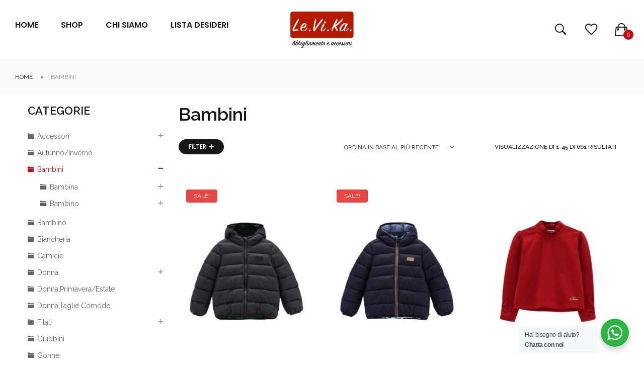

--- FILE ---
content_type: text/html; charset=UTF-8
request_url: https://www.levika.it/product-category/bambini/
body_size: 21856
content:
<!DOCTYPE html><html lang="it-IT"><head><style>img.lazy{min-height:1px}</style><link rel="preload" href="https://www.levika.it/wp-content/plugins/w3-total-cache/pub/js/lazyload.min.js" as="script"><meta http-equiv="Content-Type" content="text/html; charset=UTF-8" /><meta name="viewport" content="width=device-width, initial-scale=1"> <script>document.documentElement.className = document.documentElement.className + ' yes-js js_active js'</script> <meta name='robots' content='index, follow, max-image-preview:large, max-snippet:-1, max-video-preview:-1' /><link media="all" href="https://www.levika.it/wp-content/cache/autoptimize/css/autoptimize_ea17d71018239e056af6770176b76c93.css" rel="stylesheet"><title>Bambini Archivi - Le.Vi.Ka.</title><link rel="canonical" href="https://www.levika.it/product-category/bambini/" /><link rel="next" href="https://www.levika.it/product-category/bambini/page/2/" /><meta property="og:locale" content="it_IT" /><meta property="og:type" content="article" /><meta property="og:title" content="Bambini Archivi - Le.Vi.Ka." /><meta property="og:url" content="https://www.levika.it/product-category/bambini/" /><meta property="og:site_name" content="Le.Vi.Ka." /><meta name="twitter:card" content="summary_large_image" /> <script type="application/ld+json" class="yoast-schema-graph">{"@context":"https://schema.org","@graph":[{"@type":"CollectionPage","@id":"https://www.levika.it/product-category/bambini/","url":"https://www.levika.it/product-category/bambini/","name":"Bambini Archivi - Le.Vi.Ka.","isPartOf":{"@id":"https://www.levika.it/#website"},"primaryImageOfPage":{"@id":"https://www.levika.it/product-category/bambini/#primaryimage"},"image":{"@id":"https://www.levika.it/product-category/bambini/#primaryimage"},"thumbnailUrl":"https://www.levika.it/wp-content/uploads/2025/10/75Z1014nero.jpeg","breadcrumb":{"@id":"https://www.levika.it/product-category/bambini/#breadcrumb"},"inLanguage":"it-IT"},{"@type":"ImageObject","inLanguage":"it-IT","@id":"https://www.levika.it/product-category/bambini/#primaryimage","url":"https://www.levika.it/wp-content/uploads/2025/10/75Z1014nero.jpeg","contentUrl":"https://www.levika.it/wp-content/uploads/2025/10/75Z1014nero.jpeg","width":1108,"height":2400},{"@type":"BreadcrumbList","@id":"https://www.levika.it/product-category/bambini/#breadcrumb","itemListElement":[{"@type":"ListItem","position":1,"name":"Home","item":"https://www.levika.it/"},{"@type":"ListItem","position":2,"name":"Bambini"}]},{"@type":"WebSite","@id":"https://www.levika.it/#website","url":"https://www.levika.it/","name":"Le.Vi.Ka.","description":"Abbigliamento ed accessori","potentialAction":[{"@type":"SearchAction","target":{"@type":"EntryPoint","urlTemplate":"https://www.levika.it/?s={search_term_string}"},"query-input":"required name=search_term_string"}],"inLanguage":"it-IT"}]}</script> <link rel='dns-prefetch' href='//cdn.iubenda.com' /><link rel='dns-prefetch' href='//fonts.googleapis.com' /><link rel='preconnect' href='https://fonts.gstatic.com' crossorigin /><link rel="alternate" type="application/rss+xml" title="Le.Vi.Ka. &raquo; Feed" href="https://www.levika.it/feed/" /><link rel="alternate" type="application/rss+xml" title="Le.Vi.Ka. &raquo; Feed dei commenti" href="https://www.levika.it/comments/feed/" /><link rel="alternate" type="application/rss+xml" title="Feed Le.Vi.Ka. &raquo; Bambini Categoria" href="https://www.levika.it/product-category/bambini/feed/" /> <script type="text/javascript">window._wpemojiSettings = {"baseUrl":"https:\/\/s.w.org\/images\/core\/emoji\/15.0.3\/72x72\/","ext":".png","svgUrl":"https:\/\/s.w.org\/images\/core\/emoji\/15.0.3\/svg\/","svgExt":".svg","source":{"concatemoji":"https:\/\/www.levika.it\/wp-includes\/js\/wp-emoji-release.min.js?ver=6.6.2"}};
/*! This file is auto-generated */
!function(i,n){var o,s,e;function c(e){try{var t={supportTests:e,timestamp:(new Date).valueOf()};sessionStorage.setItem(o,JSON.stringify(t))}catch(e){}}function p(e,t,n){e.clearRect(0,0,e.canvas.width,e.canvas.height),e.fillText(t,0,0);var t=new Uint32Array(e.getImageData(0,0,e.canvas.width,e.canvas.height).data),r=(e.clearRect(0,0,e.canvas.width,e.canvas.height),e.fillText(n,0,0),new Uint32Array(e.getImageData(0,0,e.canvas.width,e.canvas.height).data));return t.every(function(e,t){return e===r[t]})}function u(e,t,n){switch(t){case"flag":return n(e,"\ud83c\udff3\ufe0f\u200d\u26a7\ufe0f","\ud83c\udff3\ufe0f\u200b\u26a7\ufe0f")?!1:!n(e,"\ud83c\uddfa\ud83c\uddf3","\ud83c\uddfa\u200b\ud83c\uddf3")&&!n(e,"\ud83c\udff4\udb40\udc67\udb40\udc62\udb40\udc65\udb40\udc6e\udb40\udc67\udb40\udc7f","\ud83c\udff4\u200b\udb40\udc67\u200b\udb40\udc62\u200b\udb40\udc65\u200b\udb40\udc6e\u200b\udb40\udc67\u200b\udb40\udc7f");case"emoji":return!n(e,"\ud83d\udc26\u200d\u2b1b","\ud83d\udc26\u200b\u2b1b")}return!1}function f(e,t,n){var r="undefined"!=typeof WorkerGlobalScope&&self instanceof WorkerGlobalScope?new OffscreenCanvas(300,150):i.createElement("canvas"),a=r.getContext("2d",{willReadFrequently:!0}),o=(a.textBaseline="top",a.font="600 32px Arial",{});return e.forEach(function(e){o[e]=t(a,e,n)}),o}function t(e){var t=i.createElement("script");t.src=e,t.defer=!0,i.head.appendChild(t)}"undefined"!=typeof Promise&&(o="wpEmojiSettingsSupports",s=["flag","emoji"],n.supports={everything:!0,everythingExceptFlag:!0},e=new Promise(function(e){i.addEventListener("DOMContentLoaded",e,{once:!0})}),new Promise(function(t){var n=function(){try{var e=JSON.parse(sessionStorage.getItem(o));if("object"==typeof e&&"number"==typeof e.timestamp&&(new Date).valueOf()<e.timestamp+604800&&"object"==typeof e.supportTests)return e.supportTests}catch(e){}return null}();if(!n){if("undefined"!=typeof Worker&&"undefined"!=typeof OffscreenCanvas&&"undefined"!=typeof URL&&URL.createObjectURL&&"undefined"!=typeof Blob)try{var e="postMessage("+f.toString()+"("+[JSON.stringify(s),u.toString(),p.toString()].join(",")+"));",r=new Blob([e],{type:"text/javascript"}),a=new Worker(URL.createObjectURL(r),{name:"wpTestEmojiSupports"});return void(a.onmessage=function(e){c(n=e.data),a.terminate(),t(n)})}catch(e){}c(n=f(s,u,p))}t(n)}).then(function(e){for(var t in e)n.supports[t]=e[t],n.supports.everything=n.supports.everything&&n.supports[t],"flag"!==t&&(n.supports.everythingExceptFlag=n.supports.everythingExceptFlag&&n.supports[t]);n.supports.everythingExceptFlag=n.supports.everythingExceptFlag&&!n.supports.flag,n.DOMReady=!1,n.readyCallback=function(){n.DOMReady=!0}}).then(function(){return e}).then(function(){var e;n.supports.everything||(n.readyCallback(),(e=n.source||{}).concatemoji?t(e.concatemoji):e.wpemoji&&e.twemoji&&(t(e.twemoji),t(e.wpemoji)))}))}((window,document),window._wpemojiSettings);</script> <link rel="preload" as="style" href="https://fonts.googleapis.com/css?family=Raleway:100,200,300,400,500,600,700,800,900,100italic,200italic,300italic,400italic,500italic,600italic,700italic,800italic,900italic%7CPoppins:100,200,300,400,500,600,700,800,900,100italic,200italic,300italic,400italic,500italic,600italic,700italic,800italic,900italic&#038;display=swap&#038;ver=1617814017" /><link rel="stylesheet" href="https://fonts.googleapis.com/css?family=Raleway:100,200,300,400,500,600,700,800,900,100italic,200italic,300italic,400italic,500italic,600italic,700italic,800italic,900italic%7CPoppins:100,200,300,400,500,600,700,800,900,100italic,200italic,300italic,400italic,500italic,600italic,700italic,800italic,900italic&#038;display=swap&#038;ver=1617814017" media="print" onload="this.media='all'"><noscript><link rel="stylesheet" href="https://fonts.googleapis.com/css?family=Raleway:100,200,300,400,500,600,700,800,900,100italic,200italic,300italic,400italic,500italic,600italic,700italic,800italic,900italic%7CPoppins:100,200,300,400,500,600,700,800,900,100italic,200italic,300italic,400italic,500italic,600italic,700italic,800italic,900italic&#038;display=swap&#038;ver=1617814017" /></noscript><script type="text/template" id="tmpl-variation-template"><div class="woocommerce-variation-description">{{{ data.variation.variation_description }}}</div>
	<div class="woocommerce-variation-price">{{{ data.variation.price_html }}}</div>
	<div class="woocommerce-variation-availability">{{{ data.variation.availability_html }}}</div></script> <script type="text/template" id="tmpl-unavailable-variation-template"><p>Siamo spiacenti, questo prodotto non è disponibile. Scegli un&#039;altra combinazione.</p></script> <script  type="text/javascript" class=" _iub_cs_skip" type="text/javascript" id="iubenda-head-inline-scripts-0">var _iub = _iub || [];
_iub.csConfiguration = {"consentOnContinuedBrowsing":false,"whitelabel":false,"lang":"it","siteId":1579943,"countryDetection":true,"gdprAppliesGlobally":false,"perPurposeConsent":true,"enableCMP":true,"isTCFConsentGlobal":false,"googleAdditionalConsentMode":true,"cookiePolicyId":41252842, "banner":{ "position":"bottom","acceptButtonDisplay":true,"customizeButtonDisplay":true,"rejectButtonDisplay":true }};</script> <script  type="text/javascript" class=" _iub_cs_skip" type="text/javascript" src="//cdn.iubenda.com/cs/tcf/stub-v2.js?ver=3.10.6" id="iubenda-head-scripts-0-js"></script> <script  type="text/javascript" charset="UTF-8" async="" class=" _iub_cs_skip" type="text/javascript" src="//cdn.iubenda.com/cs/iubenda_cs.js?ver=3.10.6" id="iubenda-head-scripts-1-js"></script> <script type="text/javascript" src="https://www.levika.it/wp-includes/js/jquery/jquery.min.js?ver=3.7.1" id="jquery-core-js"></script> <script type="text/javascript" id="wc-add-to-cart-js-extra">var wc_add_to_cart_params = {"ajax_url":"\/wp-admin\/admin-ajax.php","wc_ajax_url":"\/?wc-ajax=%%endpoint%%","i18n_view_cart":"Visualizza carrello","cart_url":"https:\/\/www.levika.it\/carrello\/","is_cart":"","cart_redirect_after_add":"yes"};</script> <script type="text/javascript" id="nta-js-popup-js-extra">var ntawaAjax = {"url":"https:\/\/www.levika.it\/wp-admin\/admin-ajax.php"};</script> <link rel="https://api.w.org/" href="https://www.levika.it/wp-json/" /><link rel="EditURI" type="application/rsd+xml" title="RSD" href="https://www.levika.it/xmlrpc.php?rsd" /><meta name="generator" content="WordPress 6.6.2" /><meta name="generator" content="WooCommerce 4.7.0" /><meta name="generator" content="Redux 4.4.17" /><link rel='icon' href='favicon.ico' type='image/x-icon'/ > <script>function mostra_categorie_custom() {
//jQuery(".sns-left").addClass("active");
//jQuery(".overlay").css('display', 'block');

jQuery(".sns-left").addClass('active');
jQuery(".overlay").fadeIn();
//jQuery(".sns-left").addClass('active');
jQuery('body').addClass('show-sidebar');

}</script>  <script async src="https://www.googletagmanager.com/gtag/js?id=UA-41041004-1"></script> <script>window.dataLayer = window.dataLayer || [];
    function gtag(){dataLayer.push(arguments);}
    gtag('js', new Date());

    gtag('config', 'UA-41041004-1');</script> <noscript><style>.woocommerce-product-gallery{ opacity: 1 !important; }</style></noscript><meta name="generator" content="Powered by WPBakery Page Builder - drag and drop page builder for WordPress."/><meta name="generator" content="Powered by Slider Revolution 6.1.8 - responsive, Mobile-Friendly Slider Plugin for WordPress with comfortable drag and drop interface." /> <noscript><style>.wpb_animate_when_almost_visible { opacity: 1; }</style></noscript></head><body class="archive tax-product_cat term-bambini term-176 theme-samex woocommerce woocommerce-page woocommerce-no-js rtwpvs rtwpvs-rounded rtwpvs-attribute-behavior-blur rtwpvs-tooltip yith-wcan-free woo-variation-swatches wvs-theme-samex-child wvs-theme-child-samex wvs-style-squared wvs-attr-behavior-blur wvs-tooltip wvs-css wvs-show-label layout-type-l-m header-style2 footer-1 enable-search-cat wpb-js-composer js-comp-ver-6.6.0 vc_responsive"><div id="sns_wrapper" class="sns-container"><div id="sns_header" class="wrap style2"><div class="main-header container extra-width"><div class="inner"><div class="row"><div class="header-left col-lg-5 col-xs-4 col-phone-12 visible-lg"><div id="sns_mainmenu" class="visible-lg"><ul id="main_navigation" class="nav navbar-nav"><li  id="menu-item-5620" class="menu-item menu-item-type-post_type menu-item-object-page menu-item-home"><a href="https://www.levika.it/"><span>Home</span></a></li><li  id="menu-item-1475" class="menu-item menu-item-type-post_type menu-item-object-page"><a href="https://www.levika.it/shop/"><span>Shop</span></a></li><li  id="menu-item-5649" class="menu-item menu-item-type-post_type menu-item-object-page"><a href="https://www.levika.it/chi-siamo/"><span>Chi siamo</span></a></li><li  id="menu-item-7114" class="menu-item menu-item-type-post_type menu-item-object-page"><a href="https://www.levika.it/wishlist/"><span>Lista desideri</span></a></li></ul></div></div><div class="header-center col-lg-2 col-md-4 col-xs-4 col-phone-12"><div class="header-logo"><div id="logo"> <a class="logo-retina" href="https://www.levika.it/" title="Le.Vi.Ka."> <img class="lazy" src="data:image/svg+xml,%3Csvg%20xmlns='http://www.w3.org/2000/svg'%20viewBox='0%200%201%201'%3E%3C/svg%3E" data-src="https://www.levika.it/wp-content/uploads/2020/03/logo.png" alt="Le.Vi.Ka."/> </a></div></div></div><div class="header-right col-lg-5 col-md-8 col-xs-8 col-phone-12"><div class="inner"><div class="settings-header-right hidden-xs"><div class="postwcode-widget"></div></div><div class="mini-search"> <span class="tongle"><span class="overlay"></span></span></div><div class="mini-wishlist"> <a class="tongle" href="https://www.levika.it/wishlist/"> <span class="number">0</span> </a></div><div class="mini-cart sns-ajaxcart"> <a href="https://www.levika.it/carrello/" class="tongle"> <span class="cart-label">Cart</span> <span class="number">0</span> </a><div class="content"><div class="cart-title"><h4>Il mio carrello</h4></div><div class="block-inner"><div class="widget woocommerce widget_shopping_cart"><div class="widget_shopping_cart_content"></div></div></div></div></div><div class="menu-sidebar hidden-lg"> <span class="tongle"></span><span class="overlay"></span><div class="sidebar-content"><div class="mid-menu-sidebar"><ul id="main_menu_sidebar" class="nav-sidebar resp-nav"><li class="menu-item menu-item-type-post_type menu-item-object-page menu-item-home menu-item-5620"><a href="https://www.levika.it/">Home</a></li><li class="menu-item menu-item-type-post_type menu-item-object-page menu-item-1475"><a href="https://www.levika.it/shop/">Shop</a></li><li class="menu-item menu-item-type-post_type menu-item-object-page menu-item-5649"><a href="https://www.levika.it/chi-siamo/">Chi siamo</a></li><li class="menu-item menu-item-type-post_type menu-item-object-page menu-item-7114"><a href="https://www.levika.it/wishlist/">Lista desideri</a></li></ul></div></div></div><div class="btn-navbar rightsidebar"> <span class="overlay"></span></div></div></div><center></center></div></div></div><div class="search-box"><div class="sns-searchwrap" data-useajaxsearch="true" data-usecat-ajaxsearch="true"><div class="sns-ajaxsearchbox"><form method="get" id="search_form_9203352301766171361" action="https://www.levika.it/"><select class="select-cat" name="cat"><option value="">Tutte le categorie</option><option value="vestiti">Vestiti</option><option value="uomo">Uomo</option><option value="primavera-estate-uomo">&nbsp;&nbsp;&nbsp;Primavera/Estate</option><option value="pantaloni-2">Pantaloni</option><option value="neonatineonato">Neonati,Neonato</option><option value="neonati">Neonati</option><option value="neonato">&nbsp;&nbsp;&nbsp;Neonato</option><option value="neonata">&nbsp;&nbsp;&nbsp;Neonata</option><option value="maglieria-2">Maglieria</option><option value="gonne-2">Gonne</option><option value="giubbini-2">Giubbini</option><option value="filati">Filati</option><option value="lana">&nbsp;&nbsp;&nbsp;Lana</option><option value="altri-filati">&nbsp;&nbsp;&nbsp;Altri Filati</option><option value="donnataglie-comode">Donna,Taglie Comode</option><option value="donnaprimavera-estate">Donna,Primavera/Estate</option><option value="donna">Donna</option><option value="taglie-comode">&nbsp;&nbsp;&nbsp;Taglie Comode</option><option value="primavera-estate-donna">&nbsp;&nbsp;&nbsp;Primavera/Estate</option><option value="autunno-inverno-donna">&nbsp;&nbsp;&nbsp;Autunno/Inverno</option><option value="camicie-2">Camicie</option><option value="biancheria">Biancheria</option><option value="bambino-2">Bambino</option><option value="bambini">Bambini</option><option value="bambino">&nbsp;&nbsp;&nbsp;Bambino</option><option value="primavera-estate-bambino">&nbsp;&nbsp;&nbsp;&nbsp;&nbsp;&nbsp;Primavera/Estate</option><option value="pantaloni-primavera-estate-bambino">&nbsp;&nbsp;&nbsp;&nbsp;&nbsp;&nbsp;&nbsp;&nbsp;&nbsp;Pantaloni</option><option value="maglieria-primavera-estate-bambino">&nbsp;&nbsp;&nbsp;&nbsp;&nbsp;&nbsp;&nbsp;&nbsp;&nbsp;Maglieria</option><option value="giacche-e-giubbini-primavera-estate-bambino">&nbsp;&nbsp;&nbsp;&nbsp;&nbsp;&nbsp;&nbsp;&nbsp;&nbsp;Giacche e Giubbini</option><option value="camicie-primavera-estate-bambino">&nbsp;&nbsp;&nbsp;&nbsp;&nbsp;&nbsp;&nbsp;&nbsp;&nbsp;Camicie</option><option value="autunno-inverno-bambino">&nbsp;&nbsp;&nbsp;&nbsp;&nbsp;&nbsp;Autunno/Inverno</option><option value="pantaloni-bambino">&nbsp;&nbsp;&nbsp;&nbsp;&nbsp;&nbsp;&nbsp;&nbsp;&nbsp;Pantaloni</option><option value="maglieria-bambino">&nbsp;&nbsp;&nbsp;&nbsp;&nbsp;&nbsp;&nbsp;&nbsp;&nbsp;Maglieria</option><option value="giubbini-bambino">&nbsp;&nbsp;&nbsp;&nbsp;&nbsp;&nbsp;&nbsp;&nbsp;&nbsp;Giubbini</option><option value="camicie">&nbsp;&nbsp;&nbsp;&nbsp;&nbsp;&nbsp;&nbsp;&nbsp;&nbsp;Camicie</option><option value="bambina">&nbsp;&nbsp;&nbsp;Bambina</option><option value="primavera-estate">&nbsp;&nbsp;&nbsp;&nbsp;&nbsp;&nbsp;Primavera/Estate</option><option value="vestiti-primavera-estate">&nbsp;&nbsp;&nbsp;&nbsp;&nbsp;&nbsp;&nbsp;&nbsp;&nbsp;Vestiti</option><option value="pantaloni-primavera-estate">&nbsp;&nbsp;&nbsp;&nbsp;&nbsp;&nbsp;&nbsp;&nbsp;&nbsp;Pantaloni</option><option value="maglieria-primavera-estate">&nbsp;&nbsp;&nbsp;&nbsp;&nbsp;&nbsp;&nbsp;&nbsp;&nbsp;Maglieria</option><option value="gonne-primavera-estate">&nbsp;&nbsp;&nbsp;&nbsp;&nbsp;&nbsp;&nbsp;&nbsp;&nbsp;Gonne</option><option value="giacche-e-giubbini-primavera-estate">&nbsp;&nbsp;&nbsp;&nbsp;&nbsp;&nbsp;&nbsp;&nbsp;&nbsp;Giacche e Giubbini</option><option value="autunno-inverno">&nbsp;&nbsp;&nbsp;&nbsp;&nbsp;&nbsp;Autunno/Inverno</option><option value="vestiti-bambina">&nbsp;&nbsp;&nbsp;&nbsp;&nbsp;&nbsp;&nbsp;&nbsp;&nbsp;Vestiti</option><option value="pantaloni">&nbsp;&nbsp;&nbsp;&nbsp;&nbsp;&nbsp;&nbsp;&nbsp;&nbsp;Pantaloni</option><option value="maglieria">&nbsp;&nbsp;&nbsp;&nbsp;&nbsp;&nbsp;&nbsp;&nbsp;&nbsp;Maglieria</option><option value="gonne">&nbsp;&nbsp;&nbsp;&nbsp;&nbsp;&nbsp;&nbsp;&nbsp;&nbsp;Gonne</option><option value="giubbini">&nbsp;&nbsp;&nbsp;&nbsp;&nbsp;&nbsp;&nbsp;&nbsp;&nbsp;Giubbini</option><option value="autunno-inverno-2">Autunno/Inverno</option><option value="accessori">Accessori</option><option value="moda-mare">&nbsp;&nbsp;&nbsp;Moda Mare</option><option value="bambini-accessori">&nbsp;&nbsp;&nbsp;Bambini</option><option value="primavera-estate-bambini-accessori">&nbsp;&nbsp;&nbsp;&nbsp;&nbsp;&nbsp;Primavera/Estate</option><option value="autunno-inverno-bambini-accessori">&nbsp;&nbsp;&nbsp;&nbsp;&nbsp;&nbsp;Autunno/Inverno</option></select><div class="search-input"> <input type="text" value="" name="s" id="s_9203352301766171361" placeholder="Inserisci il testo per cercare..." autocomplete="off" /> <button type="submit"> Search </button> <input type="hidden" name="post_type" value="product" /><input type="hidden" name="taxonomy" value="product_cat" /></div></form></div></div></div></div><div id="sns_breadcrumbs" class="wrap"><div class="container extra-width"><div class="inner"><div id="breadcrumbs" class="breadcrumbs"><a class="home" href="https://www.levika.it/" title="Home">Home</a><span class="navigation-pipe"></span>Bambini</div></div></div></div><div class="woo-message wrap"><div class="container"></div></div><div id="sns_content" class="sns-woocommerce-page"><div class="container"><div class="row sns-content"><div class="col-md-3 sns-left"><aside id="woocommerce_product_categories-2" class="widget woocommerce widget_product_categories"><h3 class="widget-title"><span>Categorie</span></h3><ul class="product-categories"><li class="cat-item cat-item-234 cat-parent"><a href="https://www.levika.it/product-category/accessori/">Accessori</a><ul class='children'><li class="cat-item cat-item-235 cat-parent"><a href="https://www.levika.it/product-category/accessori/bambini-accessori/">Bambini</a><ul class='children'><li class="cat-item cat-item-682"><a href="https://www.levika.it/product-category/accessori/bambini-accessori/autunno-inverno-bambini-accessori/">Autunno/Inverno</a></li><li class="cat-item cat-item-683"><a href="https://www.levika.it/product-category/accessori/bambini-accessori/primavera-estate-bambini-accessori/">Primavera/Estate</a></li></ul></li><li class="cat-item cat-item-352"><a href="https://www.levika.it/product-category/accessori/moda-mare/">Moda Mare</a></li></ul></li><li class="cat-item cat-item-798"><a href="https://www.levika.it/product-category/autunno-inverno-2/">Autunno/Inverno</a></li><li class="cat-item cat-item-176 current-cat cat-parent"><a href="https://www.levika.it/product-category/bambini/">Bambini</a><ul class='children'><li class="cat-item cat-item-177 cat-parent"><a href="https://www.levika.it/product-category/bambini/bambina/">Bambina</a><ul class='children'><li class="cat-item cat-item-527 cat-parent"><a href="https://www.levika.it/product-category/bambini/bambina/autunno-inverno/">Autunno/Inverno</a><ul class='children'><li class="cat-item cat-item-193"><a href="https://www.levika.it/product-category/bambini/bambina/autunno-inverno/giubbini/">Giubbini</a></li><li class="cat-item cat-item-188"><a href="https://www.levika.it/product-category/bambini/bambina/autunno-inverno/gonne/">Gonne</a></li><li class="cat-item cat-item-184"><a href="https://www.levika.it/product-category/bambini/bambina/autunno-inverno/maglieria/">Maglieria</a></li><li class="cat-item cat-item-211"><a href="https://www.levika.it/product-category/bambini/bambina/autunno-inverno/pantaloni/">Pantaloni</a></li><li class="cat-item cat-item-178"><a href="https://www.levika.it/product-category/bambini/bambina/autunno-inverno/vestiti-bambina/">Vestiti</a></li></ul></li><li class="cat-item cat-item-529 cat-parent"><a href="https://www.levika.it/product-category/bambini/bambina/primavera-estate/">Primavera/Estate</a><ul class='children'><li class="cat-item cat-item-531"><a href="https://www.levika.it/product-category/bambini/bambina/primavera-estate/giacche-e-giubbini-primavera-estate/">Giacche e Giubbini</a></li><li class="cat-item cat-item-533"><a href="https://www.levika.it/product-category/bambini/bambina/primavera-estate/gonne-primavera-estate/">Gonne</a></li><li class="cat-item cat-item-534"><a href="https://www.levika.it/product-category/bambini/bambina/primavera-estate/maglieria-primavera-estate/">Maglieria</a></li><li class="cat-item cat-item-535"><a href="https://www.levika.it/product-category/bambini/bambina/primavera-estate/pantaloni-primavera-estate/">Pantaloni</a></li><li class="cat-item cat-item-536"><a href="https://www.levika.it/product-category/bambini/bambina/primavera-estate/vestiti-primavera-estate/">Vestiti</a></li></ul></li></ul></li><li class="cat-item cat-item-215 cat-parent"><a href="https://www.levika.it/product-category/bambini/bambino/">Bambino</a><ul class='children'><li class="cat-item cat-item-528 cat-parent"><a href="https://www.levika.it/product-category/bambini/bambino/autunno-inverno-bambino/">Autunno/Inverno</a><ul class='children'><li class="cat-item cat-item-225"><a href="https://www.levika.it/product-category/bambini/bambino/autunno-inverno-bambino/camicie/">Camicie</a></li><li class="cat-item cat-item-216"><a href="https://www.levika.it/product-category/bambini/bambino/autunno-inverno-bambino/giubbini-bambino/">Giubbini</a></li><li class="cat-item cat-item-231"><a href="https://www.levika.it/product-category/bambini/bambino/autunno-inverno-bambino/maglieria-bambino/">Maglieria</a></li><li class="cat-item cat-item-226"><a href="https://www.levika.it/product-category/bambini/bambino/autunno-inverno-bambino/pantaloni-bambino/">Pantaloni</a></li></ul></li><li class="cat-item cat-item-538 cat-parent"><a href="https://www.levika.it/product-category/bambini/bambino/primavera-estate-bambino/">Primavera/Estate</a><ul class='children'><li class="cat-item cat-item-539"><a href="https://www.levika.it/product-category/bambini/bambino/primavera-estate-bambino/camicie-primavera-estate-bambino/">Camicie</a></li><li class="cat-item cat-item-540"><a href="https://www.levika.it/product-category/bambini/bambino/primavera-estate-bambino/giacche-e-giubbini-primavera-estate-bambino/">Giacche e Giubbini</a></li><li class="cat-item cat-item-541"><a href="https://www.levika.it/product-category/bambini/bambino/primavera-estate-bambino/maglieria-primavera-estate-bambino/">Maglieria</a></li><li class="cat-item cat-item-542"><a href="https://www.levika.it/product-category/bambini/bambino/primavera-estate-bambino/pantaloni-primavera-estate-bambino/">Pantaloni</a></li></ul></li></ul></li></ul></li><li class="cat-item cat-item-801"><a href="https://www.levika.it/product-category/bambino-2/">Bambino</a></li><li class="cat-item cat-item-296"><a href="https://www.levika.it/product-category/biancheria/">Biancheria</a></li><li class="cat-item cat-item-808"><a href="https://www.levika.it/product-category/camicie-2/">Camicie</a></li><li class="cat-item cat-item-82 cat-parent"><a href="https://www.levika.it/product-category/donna/">Donna</a><ul class='children'><li class="cat-item cat-item-593"><a href="https://www.levika.it/product-category/donna/autunno-inverno-donna/">Autunno/Inverno</a></li><li class="cat-item cat-item-592"><a href="https://www.levika.it/product-category/donna/primavera-estate-donna/">Primavera/Estate</a></li><li class="cat-item cat-item-283"><a href="https://www.levika.it/product-category/donna/taglie-comode/">Taglie Comode</a></li></ul></li><li class="cat-item cat-item-791"><a href="https://www.levika.it/product-category/donnaprimavera-estate/">Donna,Primavera/Estate</a></li><li class="cat-item cat-item-794"><a href="https://www.levika.it/product-category/donnataglie-comode/">Donna,Taglie Comode</a></li><li class="cat-item cat-item-72 cat-parent"><a href="https://www.levika.it/product-category/filati/">Filati</a><ul class='children'><li class="cat-item cat-item-151"><a href="https://www.levika.it/product-category/filati/altri-filati/">Altri Filati</a></li><li class="cat-item cat-item-158"><a href="https://www.levika.it/product-category/filati/lana/">Lana</a></li></ul></li><li class="cat-item cat-item-802"><a href="https://www.levika.it/product-category/giubbini-2/">Giubbini</a></li><li class="cat-item cat-item-813"><a href="https://www.levika.it/product-category/gonne-2/">Gonne</a></li><li class="cat-item cat-item-803"><a href="https://www.levika.it/product-category/maglieria-2/">Maglieria</a></li><li class="cat-item cat-item-474 cat-parent"><a href="https://www.levika.it/product-category/neonati/">Neonati</a><ul class='children'><li class="cat-item cat-item-476"><a href="https://www.levika.it/product-category/neonati/neonata/">Neonata</a></li><li class="cat-item cat-item-477"><a href="https://www.levika.it/product-category/neonati/neonato/">Neonato</a></li></ul></li><li class="cat-item cat-item-782"><a href="https://www.levika.it/product-category/neonatineonato/">Neonati,Neonato</a></li><li class="cat-item cat-item-799"><a href="https://www.levika.it/product-category/pantaloni-2/">Pantaloni</a></li><li class="cat-item cat-item-260 cat-parent"><a href="https://www.levika.it/product-category/uomo/">Uomo</a><ul class='children'><li class="cat-item cat-item-693"><a href="https://www.levika.it/product-category/uomo/primavera-estate-uomo/">Primavera/Estate</a></li></ul></li><li class="cat-item cat-item-807"><a href="https://www.levika.it/product-category/vestiti/">Vestiti</a></li></ul></aside><aside id="woocommerce_layered_nav-2" class="widget woocommerce widget_layered_nav woocommerce-widget-layered-nav"><h3 class="widget-title"><span>Filtra per</span></h3><form method="get" action="https://www.levika.it/product-category/bambini/" class="woocommerce-widget-layered-nav-dropdown"><select class="woocommerce-widget-layered-nav-dropdown dropdown_layered_nav_taglia"><option value="">Ogni Taglia</option><option value="12-24-mesi" >12/24 Mesi</option><option value="18mesi" >18Mesi</option><option value="3-6-anni" >3/6 Anni</option><option value="3-9-mesi" >3/9 Mesi</option><option value="7anni" >7Anni</option><option value="unica" >Unica</option><option value="3-mesi" >3 mesi</option><option value="3-6-mesi" >3/6 mesi</option><option value="6-mesi" >6 Mesi</option><option value="9-mesi" >9 Mesi</option><option value="12-mesi" >12 Mesi</option><option value="18-mesi" >18 Mesi</option><option value="24-mesi" >24 Mesi</option><option value="30-mesi" >30 Mesi</option><option value="3-anni" >3 Anni</option><option value="4-anni" >4 Anni</option><option value="5-anni" >5 Anni</option><option value="6-anni" >6 Anni</option><option value="7-anni" >7 Anni</option><option value="8-anni" >8 Anni</option><option value="10-anni" >10 Anni</option><option value="12-anni" >12 Anni</option><option value="14-anni" >14 Anni</option><option value="16-anni" >16 Anni</option><option value="tg-34" >Tg.34</option><option value="tg-38" >Tg. 38</option><option value="tg-42" >Tg.42</option><option value="tg-44" >Tg.44</option></select><input type="hidden" name="filter_taglia" value="" /></form></aside><aside id="woocommerce_price_filter-2" class="widget woocommerce widget_price_filter"><h3 class="widget-title"><span>Filtro per prezzo</span></h3><form method="get" action="https://www.levika.it/product-category/bambini/"><div class="price_slider_wrapper"><div class="price_slider" style="display:none;"></div><div class="price_slider_amount" data-step="10"> <input type="text" id="min_price" name="min_price" value="0" data-min="0" placeholder="Prezzo Min" /> <input type="text" id="max_price" name="max_price" value="120" data-max="120" placeholder="Prezzo Max" /> <button type="submit" class="button">Filtro</button><div class="price_label" style="display:none;"> Prezzo: <span class="from"></span> &mdash; <span class="to"></span></div><div class="clear"></div></div></div></form></aside><aside id="yith-woo-ajax-reset-navigation-2" class="widget yith-woocommerce-ajax-product-filter yith-woo-ajax-reset-navigation yith-woo-ajax-navigation woocommerce widget_layered_nav" style="display:none"></aside></div><div class="sns-main col-md-9 main-left"><div class="listing-product-main"><div class="listing-product-wrap"><h1 class="page-header"> Bambini</h1><div class="woocommerce-notices-wrapper"></div><center><div onclick='mostra_categorie_custom();' id='categories_div_custom' style='background-color: #b51a00; margin-bottom: 20px; color: white; padding: 10px; display: none;'>SFOGLIA CATEGORIE</div></center><div class="toolbar toolbar-top"><div class="sticky-filter-btn second-font"><span>Filter</span></div><div class="set-cols-number"><div class="label-cols">Show:</div><div class="btn-col first" data-number="2">2</div><div class="btn-col" data-number="3">3</div><div class="btn-col last" data-number="4">4</div></div><p class="woocommerce-result-count"> Visualizzazione di 1-45 di 661 risultati</p><form class="woocommerce-ordering" method="get"> <select name="orderby" class="orderby" aria-label="Ordine negozio"><option value="popularity" >Popolarità</option><option value="rating" >Valutazione media</option><option value="date"  selected='selected'>Ordina in base al più recente</option><option value="price" >Prezzo: dal più economico</option><option value="price-desc" >Prezzo: dal più caro</option> </select> <input type="hidden" name="paged" value="1" /></form></div><div class="prdlist-content grid-style"><div id="sns_woo_list" class="products product_list grid row" data-grid="3"><div class="item-listing grid-style product type-product post-25546 status-publish first instock product_cat-autunno-inverno-bambino product_cat-bambini product_cat-bambino product_cat-bambino-2 product_cat-giubbini-bambino product_cat-giubbini-2 product_tag-ai product_tag-bambini product_tag-melby has-post-thumbnail sale purchasable product-type-variable"><div class="block-product-inner grid-view style1 product-inner"><div class="item-inner"><div class="item-img clearfix"><div class="item-img-info"> <a class="product-image" href="https://www.levika.it/product/giubbotto-nylon-foderato-in-pile-bambino/"> <span class="onsale">SALE!</span> <img width="570" height="718" src="data:image/svg+xml,%3Csvg%20xmlns='http://www.w3.org/2000/svg'%20viewBox='0%200%20570%20718'%3E%3C/svg%3E" data-src="https://www.levika.it/wp-content/uploads/2025/10/75Z1014nero-570x718.jpeg" class="attachment-shop_single size-shop_single wp-post-image lazy" alt="" decoding="async" fetchpriority="high" data-srcset="https://www.levika.it/wp-content/uploads/2025/10/75Z1014nero-570x718.jpeg 570w, https://www.levika.it/wp-content/uploads/2025/10/75Z1014nero-80x100.jpeg 80w, https://www.levika.it/wp-content/uploads/2025/10/75Z1014nero-120x150.jpeg 120w" data-sizes="(max-width: 570px) 100vw, 570px" /> </a><div class="buttons-action"><div class="inner"><div class="cart-wrap"> <a href="https://www.levika.it/product/giubbotto-nylon-foderato-in-pile-bambino/" data-quantity="1" class="button product_type_variable add_to_cart_button" data-product_id="25546" data-product_sku="75Z1014nero" aria-label="Seleziona le opzioni per &ldquo;Giubbotto nylon foderato in pile bambino&rdquo;" rel="nofollow">Scegli</a></div><div class="i-action"><div class="yith-wcwl-add-to-wishlist add-to-wishlist-25546  wishlist-fragment on-first-load" data-fragment-ref="25546" data-fragment-options="{&quot;base_url&quot;:&quot;&quot;,&quot;in_default_wishlist&quot;:false,&quot;is_single&quot;:false,&quot;show_exists&quot;:false,&quot;product_id&quot;:25546,&quot;parent_product_id&quot;:25546,&quot;product_type&quot;:&quot;variable&quot;,&quot;show_view&quot;:false,&quot;browse_wishlist_text&quot;:&quot;Vedi la lista&quot;,&quot;already_in_wishslist_text&quot;:&quot;Il prodotto \u00e8 gi\u00e0 nella tua lista!&quot;,&quot;product_added_text&quot;:&quot;Articolo aggiunto!&quot;,&quot;heading_icon&quot;:&quot;fa-heart-o&quot;,&quot;available_multi_wishlist&quot;:false,&quot;disable_wishlist&quot;:false,&quot;show_count&quot;:false,&quot;ajax_loading&quot;:false,&quot;loop_position&quot;:&quot;after_add_to_cart&quot;,&quot;item&quot;:&quot;add_to_wishlist&quot;}"><div class="yith-wcwl-add-button"> <a href="?add_to_wishlist=25546" rel="nofollow" data-product-id="25546" data-product-type="variable" data-original-product-id="25546" class="add_to_wishlist single_add_to_wishlist" data-title="Aggiungi alla lista dei desideri"> </a></div></div></div><div class="i-action visible-lg visible-md"><a href="#" class="button yith-wcqv-button" data-product_id="25546">Quick view</a></div></div></div></div></div><div class="item-content"><div class="item-title woocommerce-loop-product__title"><a href="https://www.levika.it/product/giubbotto-nylon-foderato-in-pile-bambino/" title="Giubbotto nylon foderato in pile bambino">Giubbotto nylon foderato in pile bambino</a></div> <span class="price"><del><span class="woocommerce-Price-amount amount"><bdi>39,95<span class="woocommerce-Price-currencySymbol">&euro;</span></bdi></span></del><br><ins><span class="woocommerce-Price-amount amount"><bdi>27,97<span class="woocommerce-Price-currencySymbol">&euro;</span></bdi></span></ins></span></div></div></div></div><div class="item-listing grid-style product type-product post-25545 status-publish instock product_cat-autunno-inverno-bambino product_cat-bambini product_cat-bambino-2 product_cat-bambino product_cat-giubbini-2 product_cat-giubbini-bambino product_tag-ai product_tag-bambini product_tag-melby has-post-thumbnail sale purchasable product-type-variable"><div class="block-product-inner grid-view style1 product-inner"><div class="item-inner"><div class="item-img clearfix"><div class="item-img-info"> <a class="product-image" href="https://www.levika.it/product/giubbotto-nylon-foderato-in-pile-ragazzo/"> <span class="onsale">SALE!</span> <img width="570" height="718" src="data:image/svg+xml,%3Csvg%20xmlns='http://www.w3.org/2000/svg'%20viewBox='0%200%20570%20718'%3E%3C/svg%3E" data-src="https://www.levika.it/wp-content/uploads/2025/10/75Z1014blu-570x718.jpeg" class="attachment-shop_single size-shop_single wp-post-image lazy" alt="" decoding="async" data-srcset="https://www.levika.it/wp-content/uploads/2025/10/75Z1014blu-570x718.jpeg 570w, https://www.levika.it/wp-content/uploads/2025/10/75Z1014blu-80x100.jpeg 80w, https://www.levika.it/wp-content/uploads/2025/10/75Z1014blu-120x150.jpeg 120w" data-sizes="(max-width: 570px) 100vw, 570px" /> </a><div class="buttons-action"><div class="inner"><div class="cart-wrap"> <a href="https://www.levika.it/product/giubbotto-nylon-foderato-in-pile-ragazzo/" data-quantity="1" class="button product_type_variable add_to_cart_button" data-product_id="25545" data-product_sku="75Z1014blu" aria-label="Seleziona le opzioni per &ldquo;Giubbotto nylon foderato in pile ragazzo&rdquo;" rel="nofollow">Scegli</a></div><div class="i-action"><div class="yith-wcwl-add-to-wishlist add-to-wishlist-25545  wishlist-fragment on-first-load" data-fragment-ref="25545" data-fragment-options="{&quot;base_url&quot;:&quot;&quot;,&quot;in_default_wishlist&quot;:false,&quot;is_single&quot;:false,&quot;show_exists&quot;:false,&quot;product_id&quot;:25545,&quot;parent_product_id&quot;:25545,&quot;product_type&quot;:&quot;variable&quot;,&quot;show_view&quot;:false,&quot;browse_wishlist_text&quot;:&quot;Vedi la lista&quot;,&quot;already_in_wishslist_text&quot;:&quot;Il prodotto \u00e8 gi\u00e0 nella tua lista!&quot;,&quot;product_added_text&quot;:&quot;Articolo aggiunto!&quot;,&quot;heading_icon&quot;:&quot;fa-heart-o&quot;,&quot;available_multi_wishlist&quot;:false,&quot;disable_wishlist&quot;:false,&quot;show_count&quot;:false,&quot;ajax_loading&quot;:false,&quot;loop_position&quot;:&quot;after_add_to_cart&quot;,&quot;item&quot;:&quot;add_to_wishlist&quot;}"><div class="yith-wcwl-add-button"> <a href="?add_to_wishlist=25545" rel="nofollow" data-product-id="25545" data-product-type="variable" data-original-product-id="25545" class="add_to_wishlist single_add_to_wishlist" data-title="Aggiungi alla lista dei desideri"> </a></div></div></div><div class="i-action visible-lg visible-md"><a href="#" class="button yith-wcqv-button" data-product_id="25545">Quick view</a></div></div></div></div></div><div class="item-content"><div class="item-title woocommerce-loop-product__title"><a href="https://www.levika.it/product/giubbotto-nylon-foderato-in-pile-ragazzo/" title="Giubbotto nylon foderato in pile ragazzo">Giubbotto nylon foderato in pile ragazzo</a></div> <span class="price"><del><span class="woocommerce-Price-amount amount"><bdi>39,95<span class="woocommerce-Price-currencySymbol">&euro;</span></bdi></span></del><br><ins><span class="woocommerce-Price-amount amount"><bdi>27,97<span class="woocommerce-Price-currencySymbol">&euro;</span></bdi></span></ins></span></div></div></div></div><div class="item-listing grid-style product type-product post-25544 status-publish instock product_cat-autunno-inverno product_cat-bambina product_cat-bambini product_cat-maglieria product_cat-maglieria-2 product_tag-ai product_tag-bambini product_tag-melby has-post-thumbnail product-type-variable"><div class="block-product-inner grid-view style1 product-inner"><div class="item-inner"><div class="item-img clearfix"><div class="item-img-info"> <a class="product-image" href="https://www.levika.it/product/t-shirt-m-l-interlock-ragazza/"> <img width="570" height="718" src="data:image/svg+xml,%3Csvg%20xmlns='http://www.w3.org/2000/svg'%20viewBox='0%200%20570%20718'%3E%3C/svg%3E" data-src="https://www.levika.it/wp-content/uploads/2025/10/65C3465-570x718.jpeg" class="attachment-shop_single size-shop_single wp-post-image lazy" alt="" decoding="async" data-srcset="https://www.levika.it/wp-content/uploads/2025/10/65C3465-570x718.jpeg 570w, https://www.levika.it/wp-content/uploads/2025/10/65C3465-80x100.jpeg 80w, https://www.levika.it/wp-content/uploads/2025/10/65C3465-120x150.jpeg 120w" data-sizes="(max-width: 570px) 100vw, 570px" /> </a><div class="buttons-action"><div class="inner"><div class="cart-wrap"> <a href="https://www.levika.it/product/t-shirt-m-l-interlock-ragazza/" data-quantity="1" class="button product_type_variable" data-product_id="25544" data-product_sku="65C3465" aria-label="Seleziona le opzioni per &ldquo;T-shirt m/l interlock ragazza&rdquo;" rel="nofollow">Leggi tutto</a></div><div class="i-action"><div class="yith-wcwl-add-to-wishlist add-to-wishlist-25544  wishlist-fragment on-first-load" data-fragment-ref="25544" data-fragment-options="{&quot;base_url&quot;:&quot;&quot;,&quot;in_default_wishlist&quot;:false,&quot;is_single&quot;:false,&quot;show_exists&quot;:false,&quot;product_id&quot;:25544,&quot;parent_product_id&quot;:25544,&quot;product_type&quot;:&quot;variable&quot;,&quot;show_view&quot;:false,&quot;browse_wishlist_text&quot;:&quot;Vedi la lista&quot;,&quot;already_in_wishslist_text&quot;:&quot;Il prodotto \u00e8 gi\u00e0 nella tua lista!&quot;,&quot;product_added_text&quot;:&quot;Articolo aggiunto!&quot;,&quot;heading_icon&quot;:&quot;fa-heart-o&quot;,&quot;available_multi_wishlist&quot;:false,&quot;disable_wishlist&quot;:false,&quot;show_count&quot;:false,&quot;ajax_loading&quot;:false,&quot;loop_position&quot;:&quot;after_add_to_cart&quot;,&quot;item&quot;:&quot;add_to_wishlist&quot;}"><div class="yith-wcwl-add-button"> <a href="?add_to_wishlist=25544" rel="nofollow" data-product-id="25544" data-product-type="variable" data-original-product-id="25544" class="add_to_wishlist single_add_to_wishlist" data-title="Aggiungi alla lista dei desideri"> </a></div></div></div><div class="i-action visible-lg visible-md"><a href="#" class="button yith-wcqv-button" data-product_id="25544">Quick view</a></div></div></div></div></div><div class="item-content"><div class="item-title woocommerce-loop-product__title"><a href="https://www.levika.it/product/t-shirt-m-l-interlock-ragazza/" title="T-shirt m/l interlock ragazza">T-shirt m/l interlock ragazza</a></div> <span class="price"><del><span class="woocommerce-Price-amount amount"><bdi>22,95<span class="woocommerce-Price-currencySymbol">&euro;</span></bdi></span></del><br><ins><span class="woocommerce-Price-amount amount"><bdi>16,07<span class="woocommerce-Price-currencySymbol">&euro;</span></bdi></span></ins></span></div></div></div></div><div class="item-listing grid-style product type-product post-25543 status-publish last instock product_cat-autunno-inverno-bambino product_cat-bambini product_cat-bambino-2 product_cat-bambino product_cat-maglieria-bambino product_cat-maglieria-2 product_tag-ai product_tag-bambini product_tag-melby has-post-thumbnail product-type-variable"><div class="block-product-inner grid-view style1 product-inner"><div class="item-inner"><div class="item-img clearfix"><div class="item-img-info"> <a class="product-image" href="https://www.levika.it/product/gilet-tricot-bambino/"> <img width="570" height="718" src="data:image/svg+xml,%3Csvg%20xmlns='http://www.w3.org/2000/svg'%20viewBox='0%200%20570%20718'%3E%3C/svg%3E" data-src="https://www.levika.it/wp-content/uploads/2025/10/45B0552-570x718.jpeg" class="attachment-shop_single size-shop_single wp-post-image lazy" alt="" decoding="async" data-srcset="https://www.levika.it/wp-content/uploads/2025/10/45B0552-570x718.jpeg 570w, https://www.levika.it/wp-content/uploads/2025/10/45B0552-80x100.jpeg 80w, https://www.levika.it/wp-content/uploads/2025/10/45B0552-120x150.jpeg 120w" data-sizes="(max-width: 570px) 100vw, 570px" /> </a><div class="buttons-action"><div class="inner"><div class="cart-wrap"> <a href="https://www.levika.it/product/gilet-tricot-bambino/" data-quantity="1" class="button product_type_variable" data-product_id="25543" data-product_sku="45B0552" aria-label="Seleziona le opzioni per &ldquo;Gilet tricot bambino&rdquo;" rel="nofollow">Leggi tutto</a></div><div class="i-action"><div class="yith-wcwl-add-to-wishlist add-to-wishlist-25543  wishlist-fragment on-first-load" data-fragment-ref="25543" data-fragment-options="{&quot;base_url&quot;:&quot;&quot;,&quot;in_default_wishlist&quot;:false,&quot;is_single&quot;:false,&quot;show_exists&quot;:false,&quot;product_id&quot;:25543,&quot;parent_product_id&quot;:25543,&quot;product_type&quot;:&quot;variable&quot;,&quot;show_view&quot;:false,&quot;browse_wishlist_text&quot;:&quot;Vedi la lista&quot;,&quot;already_in_wishslist_text&quot;:&quot;Il prodotto \u00e8 gi\u00e0 nella tua lista!&quot;,&quot;product_added_text&quot;:&quot;Articolo aggiunto!&quot;,&quot;heading_icon&quot;:&quot;fa-heart-o&quot;,&quot;available_multi_wishlist&quot;:false,&quot;disable_wishlist&quot;:false,&quot;show_count&quot;:false,&quot;ajax_loading&quot;:false,&quot;loop_position&quot;:&quot;after_add_to_cart&quot;,&quot;item&quot;:&quot;add_to_wishlist&quot;}"><div class="yith-wcwl-add-button"> <a href="?add_to_wishlist=25543" rel="nofollow" data-product-id="25543" data-product-type="variable" data-original-product-id="25543" class="add_to_wishlist single_add_to_wishlist" data-title="Aggiungi alla lista dei desideri"> </a></div></div></div><div class="i-action visible-lg visible-md"><a href="#" class="button yith-wcqv-button" data-product_id="25543">Quick view</a></div></div></div></div></div><div class="item-content"><div class="item-title woocommerce-loop-product__title"><a href="https://www.levika.it/product/gilet-tricot-bambino/" title="Gilet tricot bambino">Gilet tricot bambino</a></div> <span class="price"><del><span class="woocommerce-Price-amount amount"><bdi>35,95<span class="woocommerce-Price-currencySymbol">&euro;</span></bdi></span></del><br><ins><span class="woocommerce-Price-amount amount"><bdi>25,17<span class="woocommerce-Price-currencySymbol">&euro;</span></bdi></span></ins></span></div></div></div></div><div class="item-listing grid-style product type-product post-25542 status-publish first instock product_cat-autunno-inverno-bambino product_cat-bambini product_cat-bambino-2 product_cat-bambino product_cat-pantaloni-2 product_cat-pantaloni-bambino product_tag-ai product_tag-bambini product_tag-melby has-post-thumbnail product-type-variable"><div class="block-product-inner grid-view style1 product-inner"><div class="item-inner"><div class="item-img clearfix"><div class="item-img-info"> <a class="product-image" href="https://www.levika.it/product/pantalone-denim-bambino-2/"> <img width="570" height="718" src="data:image/svg+xml,%3Csvg%20xmlns='http://www.w3.org/2000/svg'%20viewBox='0%200%20570%20718'%3E%3C/svg%3E" data-src="https://www.levika.it/wp-content/uploads/2025/10/45F3362nero-570x718.jpeg" class="attachment-shop_single size-shop_single wp-post-image lazy" alt="" decoding="async" data-srcset="https://www.levika.it/wp-content/uploads/2025/10/45F3362nero-570x718.jpeg 570w, https://www.levika.it/wp-content/uploads/2025/10/45F3362nero-80x100.jpeg 80w, https://www.levika.it/wp-content/uploads/2025/10/45F3362nero-120x150.jpeg 120w" data-sizes="(max-width: 570px) 100vw, 570px" /> </a><div class="buttons-action"><div class="inner"><div class="cart-wrap"> <a href="https://www.levika.it/product/pantalone-denim-bambino-2/" data-quantity="1" class="button product_type_variable" data-product_id="25542" data-product_sku="45F3362nero" aria-label="Seleziona le opzioni per &ldquo;Pantalone denim bambino&rdquo;" rel="nofollow">Leggi tutto</a></div><div class="i-action"><div class="yith-wcwl-add-to-wishlist add-to-wishlist-25542  wishlist-fragment on-first-load" data-fragment-ref="25542" data-fragment-options="{&quot;base_url&quot;:&quot;&quot;,&quot;in_default_wishlist&quot;:false,&quot;is_single&quot;:false,&quot;show_exists&quot;:false,&quot;product_id&quot;:25542,&quot;parent_product_id&quot;:25542,&quot;product_type&quot;:&quot;variable&quot;,&quot;show_view&quot;:false,&quot;browse_wishlist_text&quot;:&quot;Vedi la lista&quot;,&quot;already_in_wishslist_text&quot;:&quot;Il prodotto \u00e8 gi\u00e0 nella tua lista!&quot;,&quot;product_added_text&quot;:&quot;Articolo aggiunto!&quot;,&quot;heading_icon&quot;:&quot;fa-heart-o&quot;,&quot;available_multi_wishlist&quot;:false,&quot;disable_wishlist&quot;:false,&quot;show_count&quot;:false,&quot;ajax_loading&quot;:false,&quot;loop_position&quot;:&quot;after_add_to_cart&quot;,&quot;item&quot;:&quot;add_to_wishlist&quot;}"><div class="yith-wcwl-add-button"> <a href="?add_to_wishlist=25542" rel="nofollow" data-product-id="25542" data-product-type="variable" data-original-product-id="25542" class="add_to_wishlist single_add_to_wishlist" data-title="Aggiungi alla lista dei desideri"> </a></div></div></div><div class="i-action visible-lg visible-md"><a href="#" class="button yith-wcqv-button" data-product_id="25542">Quick view</a></div></div></div></div></div><div class="item-content"><div class="item-title woocommerce-loop-product__title"><a href="https://www.levika.it/product/pantalone-denim-bambino-2/" title="Pantalone denim bambino">Pantalone denim bambino</a></div> <span class="price"><del><span class="woocommerce-Price-amount amount"><bdi>35,95<span class="woocommerce-Price-currencySymbol">&euro;</span></bdi></span></del><br><ins><span class="woocommerce-Price-amount amount"><bdi>25,17<span class="woocommerce-Price-currencySymbol">&euro;</span></bdi></span></ins></span></div></div></div></div><div class="item-listing grid-style product type-product post-25541 status-publish instock product_cat-autunno-inverno product_cat-bambina product_cat-bambini product_cat-maglieria product_cat-maglieria-2 product_tag-ai product_tag-bambini product_tag-melby has-post-thumbnail product-type-variable"><div class="block-product-inner grid-view style1 product-inner"><div class="item-inner"><div class="item-img clearfix"><div class="item-img-info"> <a class="product-image" href="https://www.levika.it/product/maglia-z-l-c-capp-felpa-invernale-bambina/"> <img width="570" height="718" src="data:image/svg+xml,%3Csvg%20xmlns='http://www.w3.org/2000/svg'%20viewBox='0%200%20570%20718'%3E%3C/svg%3E" data-src="https://www.levika.it/wp-content/uploads/2025/10/45D0003-570x718.jpeg" class="attachment-shop_single size-shop_single wp-post-image lazy" alt="" decoding="async" data-srcset="https://www.levika.it/wp-content/uploads/2025/10/45D0003-570x718.jpeg 570w, https://www.levika.it/wp-content/uploads/2025/10/45D0003-80x100.jpeg 80w, https://www.levika.it/wp-content/uploads/2025/10/45D0003-120x150.jpeg 120w" data-sizes="(max-width: 570px) 100vw, 570px" /> </a><div class="buttons-action"><div class="inner"><div class="cart-wrap"> <a href="https://www.levika.it/product/maglia-z-l-c-capp-felpa-invernale-bambina/" data-quantity="1" class="button product_type_variable" data-product_id="25541" data-product_sku="45D0003" aria-label="Seleziona le opzioni per &ldquo;Maglia z/l. C/capp. felpa invernale bambina&rdquo;" rel="nofollow">Leggi tutto</a></div><div class="i-action"><div class="yith-wcwl-add-to-wishlist add-to-wishlist-25541  wishlist-fragment on-first-load" data-fragment-ref="25541" data-fragment-options="{&quot;base_url&quot;:&quot;&quot;,&quot;in_default_wishlist&quot;:false,&quot;is_single&quot;:false,&quot;show_exists&quot;:false,&quot;product_id&quot;:25541,&quot;parent_product_id&quot;:25541,&quot;product_type&quot;:&quot;variable&quot;,&quot;show_view&quot;:false,&quot;browse_wishlist_text&quot;:&quot;Vedi la lista&quot;,&quot;already_in_wishslist_text&quot;:&quot;Il prodotto \u00e8 gi\u00e0 nella tua lista!&quot;,&quot;product_added_text&quot;:&quot;Articolo aggiunto!&quot;,&quot;heading_icon&quot;:&quot;fa-heart-o&quot;,&quot;available_multi_wishlist&quot;:false,&quot;disable_wishlist&quot;:false,&quot;show_count&quot;:false,&quot;ajax_loading&quot;:false,&quot;loop_position&quot;:&quot;after_add_to_cart&quot;,&quot;item&quot;:&quot;add_to_wishlist&quot;}"><div class="yith-wcwl-add-button"> <a href="?add_to_wishlist=25541" rel="nofollow" data-product-id="25541" data-product-type="variable" data-original-product-id="25541" class="add_to_wishlist single_add_to_wishlist" data-title="Aggiungi alla lista dei desideri"> </a></div></div></div><div class="i-action visible-lg visible-md"><a href="#" class="button yith-wcqv-button" data-product_id="25541">Quick view</a></div></div></div></div></div><div class="item-content"><div class="item-title woocommerce-loop-product__title"><a href="https://www.levika.it/product/maglia-z-l-c-capp-felpa-invernale-bambina/" title="Maglia z/l. C/capp. felpa invernale bambina">Maglia z/l. C/capp. felpa invernale bambina</a></div> <span class="price"><del><span class="woocommerce-Price-amount amount"><bdi>25,95<span class="woocommerce-Price-currencySymbol">&euro;</span></bdi></span> &ndash; <span class="woocommerce-Price-amount amount"><bdi>29,95<span class="woocommerce-Price-currencySymbol">&euro;</span></bdi></span></del><br><ins><span class="woocommerce-Price-amount amount"><bdi>18,17<span class="woocommerce-Price-currencySymbol">&euro;</span></bdi></span> &ndash; <span class="woocommerce-Price-amount amount"><bdi>20,97<span class="woocommerce-Price-currencySymbol">&euro;</span></bdi></span></ins></span></div></div></div></div><div class="item-listing grid-style product type-product post-25540 status-publish instock product_cat-autunno-inverno-bambino product_cat-bambini product_cat-bambino-2 product_cat-bambino product_cat-maglieria-2 product_cat-maglieria-bambino product_tag-ai product_tag-bambini product_tag-melby has-post-thumbnail product-type-variable"><div class="block-product-inner grid-view style1 product-inner"><div class="item-inner"><div class="item-img clearfix"><div class="item-img-info"> <a class="product-image" href="https://www.levika.it/product/maglia-tricot-bambino/"> <img width="570" height="718" src="data:image/svg+xml,%3Csvg%20xmlns='http://www.w3.org/2000/svg'%20viewBox='0%200%20570%20718'%3E%3C/svg%3E" data-src="https://www.levika.it/wp-content/uploads/2025/10/45B3212-570x718.jpeg" class="attachment-shop_single size-shop_single wp-post-image lazy" alt="" decoding="async" data-srcset="https://www.levika.it/wp-content/uploads/2025/10/45B3212-570x718.jpeg 570w, https://www.levika.it/wp-content/uploads/2025/10/45B3212-80x100.jpeg 80w, https://www.levika.it/wp-content/uploads/2025/10/45B3212-120x150.jpeg 120w" data-sizes="(max-width: 570px) 100vw, 570px" /> </a><div class="buttons-action"><div class="inner"><div class="cart-wrap"> <a href="https://www.levika.it/product/maglia-tricot-bambino/" data-quantity="1" class="button product_type_variable" data-product_id="25540" data-product_sku="45B3212" aria-label="Seleziona le opzioni per &ldquo;Maglia tricot bambino&rdquo;" rel="nofollow">Leggi tutto</a></div><div class="i-action"><div class="yith-wcwl-add-to-wishlist add-to-wishlist-25540  wishlist-fragment on-first-load" data-fragment-ref="25540" data-fragment-options="{&quot;base_url&quot;:&quot;&quot;,&quot;in_default_wishlist&quot;:false,&quot;is_single&quot;:false,&quot;show_exists&quot;:false,&quot;product_id&quot;:25540,&quot;parent_product_id&quot;:25540,&quot;product_type&quot;:&quot;variable&quot;,&quot;show_view&quot;:false,&quot;browse_wishlist_text&quot;:&quot;Vedi la lista&quot;,&quot;already_in_wishslist_text&quot;:&quot;Il prodotto \u00e8 gi\u00e0 nella tua lista!&quot;,&quot;product_added_text&quot;:&quot;Articolo aggiunto!&quot;,&quot;heading_icon&quot;:&quot;fa-heart-o&quot;,&quot;available_multi_wishlist&quot;:false,&quot;disable_wishlist&quot;:false,&quot;show_count&quot;:false,&quot;ajax_loading&quot;:false,&quot;loop_position&quot;:&quot;after_add_to_cart&quot;,&quot;item&quot;:&quot;add_to_wishlist&quot;}"><div class="yith-wcwl-add-button"> <a href="?add_to_wishlist=25540" rel="nofollow" data-product-id="25540" data-product-type="variable" data-original-product-id="25540" class="add_to_wishlist single_add_to_wishlist" data-title="Aggiungi alla lista dei desideri"> </a></div></div></div><div class="i-action visible-lg visible-md"><a href="#" class="button yith-wcqv-button" data-product_id="25540">Quick view</a></div></div></div></div></div><div class="item-content"><div class="item-title woocommerce-loop-product__title"><a href="https://www.levika.it/product/maglia-tricot-bambino/" title="Maglia tricot bambino">Maglia tricot bambino</a></div> <span class="price"><del><span class="woocommerce-Price-amount amount"><bdi>29,95<span class="woocommerce-Price-currencySymbol">&euro;</span></bdi></span></del><br><ins><span class="woocommerce-Price-amount amount"><bdi>20,97<span class="woocommerce-Price-currencySymbol">&euro;</span></bdi></span></ins></span></div></div></div></div><div class="item-listing grid-style product type-product post-25539 status-publish last instock product_cat-accessori product_cat-autunno-inverno-2 product_cat-autunno-inverno-bambini-accessori product_cat-bambini-accessori product_cat-bambini product_tag-accessori product_tag-ai product_tag-melby has-post-thumbnail product-type-variable"><div class="block-product-inner grid-view style1 product-inner"><div class="item-inner"><div class="item-img clearfix"><div class="item-img-info"> <a class="product-image" href="https://www.levika.it/product/berretto-e-sciarpa-tricot-bambino/"> <img width="570" height="718" src="data:image/svg+xml,%3Csvg%20xmlns='http://www.w3.org/2000/svg'%20viewBox='0%200%20570%20718'%3E%3C/svg%3E" data-src="https://www.levika.it/wp-content/uploads/2025/10/45S3252-570x718.jpeg" class="attachment-shop_single size-shop_single wp-post-image lazy" alt="" decoding="async" data-srcset="https://www.levika.it/wp-content/uploads/2025/10/45S3252-570x718.jpeg 570w, https://www.levika.it/wp-content/uploads/2025/10/45S3252-80x100.jpeg 80w, https://www.levika.it/wp-content/uploads/2025/10/45S3252-120x150.jpeg 120w" data-sizes="(max-width: 570px) 100vw, 570px" /> </a><div class="buttons-action"><div class="inner"><div class="cart-wrap"> <a href="https://www.levika.it/product/berretto-e-sciarpa-tricot-bambino/" data-quantity="1" class="button product_type_variable" data-product_id="25539" data-product_sku="45S3252" aria-label="Seleziona le opzioni per &ldquo;Berretto e sciarpa tricot bambino&rdquo;" rel="nofollow">Leggi tutto</a></div><div class="i-action"><div class="yith-wcwl-add-to-wishlist add-to-wishlist-25539  wishlist-fragment on-first-load" data-fragment-ref="25539" data-fragment-options="{&quot;base_url&quot;:&quot;&quot;,&quot;in_default_wishlist&quot;:false,&quot;is_single&quot;:false,&quot;show_exists&quot;:false,&quot;product_id&quot;:25539,&quot;parent_product_id&quot;:25539,&quot;product_type&quot;:&quot;variable&quot;,&quot;show_view&quot;:false,&quot;browse_wishlist_text&quot;:&quot;Vedi la lista&quot;,&quot;already_in_wishslist_text&quot;:&quot;Il prodotto \u00e8 gi\u00e0 nella tua lista!&quot;,&quot;product_added_text&quot;:&quot;Articolo aggiunto!&quot;,&quot;heading_icon&quot;:&quot;fa-heart-o&quot;,&quot;available_multi_wishlist&quot;:false,&quot;disable_wishlist&quot;:false,&quot;show_count&quot;:false,&quot;ajax_loading&quot;:false,&quot;loop_position&quot;:&quot;after_add_to_cart&quot;,&quot;item&quot;:&quot;add_to_wishlist&quot;}"><div class="yith-wcwl-add-button"> <a href="?add_to_wishlist=25539" rel="nofollow" data-product-id="25539" data-product-type="variable" data-original-product-id="25539" class="add_to_wishlist single_add_to_wishlist" data-title="Aggiungi alla lista dei desideri"> </a></div></div></div><div class="i-action visible-lg visible-md"><a href="#" class="button yith-wcqv-button" data-product_id="25539">Quick view</a></div></div></div></div></div><div class="item-content"><div class="item-title woocommerce-loop-product__title"><a href="https://www.levika.it/product/berretto-e-sciarpa-tricot-bambino/" title="Berretto e sciarpa tricot bambino">Berretto e sciarpa tricot bambino</a></div> <span class="price"><del><span class="woocommerce-Price-amount amount"><bdi>35,95<span class="woocommerce-Price-currencySymbol">&euro;</span></bdi></span></del><br><ins><span class="woocommerce-Price-amount amount"><bdi>25,17<span class="woocommerce-Price-currencySymbol">&euro;</span></bdi></span></ins></span></div></div></div></div><div class="item-listing grid-style product type-product post-25538 status-publish first instock product_cat-autunno-inverno product_cat-bambina product_cat-bambini product_cat-maglieria-2 product_cat-maglieria product_tag-ai product_tag-bambini product_tag-melby has-post-thumbnail product-type-variable"><div class="block-product-inner grid-view style1 product-inner"><div class="item-inner"><div class="item-img clearfix"><div class="item-img-info"> <a class="product-image" href="https://www.levika.it/product/maglia-aperta-tricot-bambina-2/"> <img width="570" height="718" src="data:image/svg+xml,%3Csvg%20xmlns='http://www.w3.org/2000/svg'%20viewBox='0%200%20570%20718'%3E%3C/svg%3E" data-src="https://www.levika.it/wp-content/uploads/2025/10/65B3205-570x718.jpeg" class="attachment-shop_single size-shop_single wp-post-image lazy" alt="" decoding="async" data-srcset="https://www.levika.it/wp-content/uploads/2025/10/65B3205-570x718.jpeg 570w, https://www.levika.it/wp-content/uploads/2025/10/65B3205-80x100.jpeg 80w, https://www.levika.it/wp-content/uploads/2025/10/65B3205-120x150.jpeg 120w" data-sizes="(max-width: 570px) 100vw, 570px" /> </a><div class="buttons-action"><div class="inner"><div class="cart-wrap"> <a href="https://www.levika.it/product/maglia-aperta-tricot-bambina-2/" data-quantity="1" class="button product_type_variable" data-product_id="25538" data-product_sku="65B3205" aria-label="Seleziona le opzioni per &ldquo;Maglia aperta tricot bambina&rdquo;" rel="nofollow">Leggi tutto</a></div><div class="i-action"><div class="yith-wcwl-add-to-wishlist add-to-wishlist-25538  wishlist-fragment on-first-load" data-fragment-ref="25538" data-fragment-options="{&quot;base_url&quot;:&quot;&quot;,&quot;in_default_wishlist&quot;:false,&quot;is_single&quot;:false,&quot;show_exists&quot;:false,&quot;product_id&quot;:25538,&quot;parent_product_id&quot;:25538,&quot;product_type&quot;:&quot;variable&quot;,&quot;show_view&quot;:false,&quot;browse_wishlist_text&quot;:&quot;Vedi la lista&quot;,&quot;already_in_wishslist_text&quot;:&quot;Il prodotto \u00e8 gi\u00e0 nella tua lista!&quot;,&quot;product_added_text&quot;:&quot;Articolo aggiunto!&quot;,&quot;heading_icon&quot;:&quot;fa-heart-o&quot;,&quot;available_multi_wishlist&quot;:false,&quot;disable_wishlist&quot;:false,&quot;show_count&quot;:false,&quot;ajax_loading&quot;:false,&quot;loop_position&quot;:&quot;after_add_to_cart&quot;,&quot;item&quot;:&quot;add_to_wishlist&quot;}"><div class="yith-wcwl-add-button"> <a href="?add_to_wishlist=25538" rel="nofollow" data-product-id="25538" data-product-type="variable" data-original-product-id="25538" class="add_to_wishlist single_add_to_wishlist" data-title="Aggiungi alla lista dei desideri"> </a></div></div></div><div class="i-action visible-lg visible-md"><a href="#" class="button yith-wcqv-button" data-product_id="25538">Quick view</a></div></div></div></div></div><div class="item-content"><div class="item-title woocommerce-loop-product__title"><a href="https://www.levika.it/product/maglia-aperta-tricot-bambina-2/" title="Maglia aperta tricot bambina">Maglia aperta tricot bambina</a></div> <span class="price"><del><span class="woocommerce-Price-amount amount"><bdi>29,95<span class="woocommerce-Price-currencySymbol">&euro;</span></bdi></span></del><br><ins><span class="woocommerce-Price-amount amount"><bdi>20,97<span class="woocommerce-Price-currencySymbol">&euro;</span></bdi></span></ins></span></div></div></div></div><div class="item-listing grid-style product type-product post-25537 status-publish instock product_cat-autunno-inverno-bambino product_cat-bambini product_cat-bambino product_cat-bambino-2 product_cat-maglieria-2 product_cat-maglieria-bambino product_tag-ai product_tag-bambini product_tag-melby has-post-thumbnail sale purchasable product-type-variable"><div class="block-product-inner grid-view style1 product-inner"><div class="item-inner"><div class="item-img clearfix"><div class="item-img-info"> <a class="product-image" href="https://www.levika.it/product/maglia-tricot-ragazzo/"> <span class="onsale">SALE!</span> <img width="570" height="718" src="data:image/svg+xml,%3Csvg%20xmlns='http://www.w3.org/2000/svg'%20viewBox='0%200%20570%20718'%3E%3C/svg%3E" data-src="https://www.levika.it/wp-content/uploads/2025/10/65B0474-570x718.jpeg" class="attachment-shop_single size-shop_single wp-post-image lazy" alt="" decoding="async" data-srcset="https://www.levika.it/wp-content/uploads/2025/10/65B0474-570x718.jpeg 570w, https://www.levika.it/wp-content/uploads/2025/10/65B0474-80x100.jpeg 80w, https://www.levika.it/wp-content/uploads/2025/10/65B0474-120x150.jpeg 120w" data-sizes="(max-width: 570px) 100vw, 570px" /> </a><div class="buttons-action"><div class="inner"><div class="cart-wrap"> <a href="https://www.levika.it/product/maglia-tricot-ragazzo/" data-quantity="1" class="button product_type_variable add_to_cart_button" data-product_id="25537" data-product_sku="45B0474" aria-label="Seleziona le opzioni per &ldquo;Maglia tricot ragazzo&rdquo;" rel="nofollow">Scegli</a></div><div class="i-action"><div class="yith-wcwl-add-to-wishlist add-to-wishlist-25537  wishlist-fragment on-first-load" data-fragment-ref="25537" data-fragment-options="{&quot;base_url&quot;:&quot;&quot;,&quot;in_default_wishlist&quot;:false,&quot;is_single&quot;:false,&quot;show_exists&quot;:false,&quot;product_id&quot;:25537,&quot;parent_product_id&quot;:25537,&quot;product_type&quot;:&quot;variable&quot;,&quot;show_view&quot;:false,&quot;browse_wishlist_text&quot;:&quot;Vedi la lista&quot;,&quot;already_in_wishslist_text&quot;:&quot;Il prodotto \u00e8 gi\u00e0 nella tua lista!&quot;,&quot;product_added_text&quot;:&quot;Articolo aggiunto!&quot;,&quot;heading_icon&quot;:&quot;fa-heart-o&quot;,&quot;available_multi_wishlist&quot;:false,&quot;disable_wishlist&quot;:false,&quot;show_count&quot;:false,&quot;ajax_loading&quot;:false,&quot;loop_position&quot;:&quot;after_add_to_cart&quot;,&quot;item&quot;:&quot;add_to_wishlist&quot;}"><div class="yith-wcwl-add-button"> <a href="?add_to_wishlist=25537" rel="nofollow" data-product-id="25537" data-product-type="variable" data-original-product-id="25537" class="add_to_wishlist single_add_to_wishlist" data-title="Aggiungi alla lista dei desideri"> </a></div></div></div><div class="i-action visible-lg visible-md"><a href="#" class="button yith-wcqv-button" data-product_id="25537">Quick view</a></div></div></div></div></div><div class="item-content"><div class="item-title woocommerce-loop-product__title"><a href="https://www.levika.it/product/maglia-tricot-ragazzo/" title="Maglia tricot ragazzo">Maglia tricot ragazzo</a></div> <span class="price"><del><span class="woocommerce-Price-amount amount"><bdi>35,95<span class="woocommerce-Price-currencySymbol">&euro;</span></bdi></span> &ndash; <span class="woocommerce-Price-amount amount"><bdi>39,95<span class="woocommerce-Price-currencySymbol">&euro;</span></bdi></span></del><br><ins><span class="woocommerce-Price-amount amount"><bdi>25,17<span class="woocommerce-Price-currencySymbol">&euro;</span></bdi></span> &ndash; <span class="woocommerce-Price-amount amount"><bdi>27,97<span class="woocommerce-Price-currencySymbol">&euro;</span></bdi></span></ins></span></div></div></div></div><div class="item-listing grid-style product type-product post-25536 status-publish instock product_cat-autunno-inverno product_cat-bambina product_cat-bambini product_cat-maglieria product_cat-maglieria-2 product_tag-ai product_tag-bambini product_tag-melby has-post-thumbnail product-type-variable"><div class="block-product-inner grid-view style1 product-inner"><div class="item-inner"><div class="item-img clearfix"><div class="item-img-info"> <a class="product-image" href="https://www.levika.it/product/maglia-tricot-bambina/"> <img width="570" height="718" src="data:image/svg+xml,%3Csvg%20xmlns='http://www.w3.org/2000/svg'%20viewBox='0%200%20570%20718'%3E%3C/svg%3E" data-src="https://www.levika.it/wp-content/uploads/2025/10/45B3143-570x718.jpeg" class="attachment-shop_single size-shop_single wp-post-image lazy" alt="" decoding="async" data-srcset="https://www.levika.it/wp-content/uploads/2025/10/45B3143-570x718.jpeg 570w, https://www.levika.it/wp-content/uploads/2025/10/45B3143-80x100.jpeg 80w, https://www.levika.it/wp-content/uploads/2025/10/45B3143-120x150.jpeg 120w" data-sizes="(max-width: 570px) 100vw, 570px" /> </a><div class="buttons-action"><div class="inner"><div class="cart-wrap"> <a href="https://www.levika.it/product/maglia-tricot-bambina/" data-quantity="1" class="button product_type_variable" data-product_id="25536" data-product_sku="45B3143" aria-label="Seleziona le opzioni per &ldquo;Maglia tricot bambina&rdquo;" rel="nofollow">Leggi tutto</a></div><div class="i-action"><div class="yith-wcwl-add-to-wishlist add-to-wishlist-25536  wishlist-fragment on-first-load" data-fragment-ref="25536" data-fragment-options="{&quot;base_url&quot;:&quot;&quot;,&quot;in_default_wishlist&quot;:false,&quot;is_single&quot;:false,&quot;show_exists&quot;:false,&quot;product_id&quot;:25536,&quot;parent_product_id&quot;:25536,&quot;product_type&quot;:&quot;variable&quot;,&quot;show_view&quot;:false,&quot;browse_wishlist_text&quot;:&quot;Vedi la lista&quot;,&quot;already_in_wishslist_text&quot;:&quot;Il prodotto \u00e8 gi\u00e0 nella tua lista!&quot;,&quot;product_added_text&quot;:&quot;Articolo aggiunto!&quot;,&quot;heading_icon&quot;:&quot;fa-heart-o&quot;,&quot;available_multi_wishlist&quot;:false,&quot;disable_wishlist&quot;:false,&quot;show_count&quot;:false,&quot;ajax_loading&quot;:false,&quot;loop_position&quot;:&quot;after_add_to_cart&quot;,&quot;item&quot;:&quot;add_to_wishlist&quot;}"><div class="yith-wcwl-add-button"> <a href="?add_to_wishlist=25536" rel="nofollow" data-product-id="25536" data-product-type="variable" data-original-product-id="25536" class="add_to_wishlist single_add_to_wishlist" data-title="Aggiungi alla lista dei desideri"> </a></div></div></div><div class="i-action visible-lg visible-md"><a href="#" class="button yith-wcqv-button" data-product_id="25536">Quick view</a></div></div></div></div></div><div class="item-content"><div class="item-title woocommerce-loop-product__title"><a href="https://www.levika.it/product/maglia-tricot-bambina/" title="Maglia tricot bambina">Maglia tricot bambina</a></div> <span class="price"><del><span class="woocommerce-Price-amount amount"><bdi>39,95<span class="woocommerce-Price-currencySymbol">&euro;</span></bdi></span></del><br><ins><span class="woocommerce-Price-amount amount"><bdi>27,97<span class="woocommerce-Price-currencySymbol">&euro;</span></bdi></span></ins></span></div></div></div></div><div class="item-listing grid-style product type-product post-25535 status-publish last instock product_cat-autunno-inverno product_cat-bambina product_cat-bambini product_cat-maglieria-2 product_cat-maglieria product_tag-ai product_tag-bambini product_tag-melby has-post-thumbnail sale purchasable product-type-variable"><div class="block-product-inner grid-view style1 product-inner"><div class="item-inner"><div class="item-img clearfix"><div class="item-img-info"> <a class="product-image" href="https://www.levika.it/product/gilet-tricot-bambina/"> <span class="onsale">SALE!</span> <img width="570" height="718" src="data:image/svg+xml,%3Csvg%20xmlns='http://www.w3.org/2000/svg'%20viewBox='0%200%20570%20718'%3E%3C/svg%3E" data-src="https://www.levika.it/wp-content/uploads/2025/10/45B0023-570x718.jpeg" class="attachment-shop_single size-shop_single wp-post-image lazy" alt="" decoding="async" data-srcset="https://www.levika.it/wp-content/uploads/2025/10/45B0023-570x718.jpeg 570w, https://www.levika.it/wp-content/uploads/2025/10/45B0023-80x100.jpeg 80w, https://www.levika.it/wp-content/uploads/2025/10/45B0023-120x150.jpeg 120w" data-sizes="(max-width: 570px) 100vw, 570px" /> </a><div class="buttons-action"><div class="inner"><div class="cart-wrap"> <a href="https://www.levika.it/product/gilet-tricot-bambina/" data-quantity="1" class="button product_type_variable add_to_cart_button" data-product_id="25535" data-product_sku="45B0023" aria-label="Seleziona le opzioni per &ldquo;Gilet tricot bambina&rdquo;" rel="nofollow">Scegli</a></div><div class="i-action"><div class="yith-wcwl-add-to-wishlist add-to-wishlist-25535  wishlist-fragment on-first-load" data-fragment-ref="25535" data-fragment-options="{&quot;base_url&quot;:&quot;&quot;,&quot;in_default_wishlist&quot;:false,&quot;is_single&quot;:false,&quot;show_exists&quot;:false,&quot;product_id&quot;:25535,&quot;parent_product_id&quot;:25535,&quot;product_type&quot;:&quot;variable&quot;,&quot;show_view&quot;:false,&quot;browse_wishlist_text&quot;:&quot;Vedi la lista&quot;,&quot;already_in_wishslist_text&quot;:&quot;Il prodotto \u00e8 gi\u00e0 nella tua lista!&quot;,&quot;product_added_text&quot;:&quot;Articolo aggiunto!&quot;,&quot;heading_icon&quot;:&quot;fa-heart-o&quot;,&quot;available_multi_wishlist&quot;:false,&quot;disable_wishlist&quot;:false,&quot;show_count&quot;:false,&quot;ajax_loading&quot;:false,&quot;loop_position&quot;:&quot;after_add_to_cart&quot;,&quot;item&quot;:&quot;add_to_wishlist&quot;}"><div class="yith-wcwl-add-button"> <a href="?add_to_wishlist=25535" rel="nofollow" data-product-id="25535" data-product-type="variable" data-original-product-id="25535" class="add_to_wishlist single_add_to_wishlist" data-title="Aggiungi alla lista dei desideri"> </a></div></div></div><div class="i-action visible-lg visible-md"><a href="#" class="button yith-wcqv-button" data-product_id="25535">Quick view</a></div></div></div></div></div><div class="item-content"><div class="item-title woocommerce-loop-product__title"><a href="https://www.levika.it/product/gilet-tricot-bambina/" title="Gilet tricot bambina">Gilet tricot bambina</a></div> <span class="price"><del><span class="woocommerce-Price-amount amount"><bdi>32,95<span class="woocommerce-Price-currencySymbol">&euro;</span></bdi></span></del><br><ins><span class="woocommerce-Price-amount amount"><bdi>23,07<span class="woocommerce-Price-currencySymbol">&euro;</span></bdi></span></ins></span></div></div></div></div><div class="item-listing grid-style product type-product post-25533 status-publish first instock product_cat-autunno-inverno product_cat-bambina product_cat-bambini product_cat-vestiti product_cat-vestiti-bambina product_tag-ai product_tag-bambini product_tag-melby has-post-thumbnail sale purchasable product-type-variable"><div class="block-product-inner grid-view style1 product-inner"><div class="item-inner"><div class="item-img clearfix"><div class="item-img-info"> <a class="product-image" href="https://www.levika.it/product/tuta-felpa-invernale-bambina/"> <span class="onsale">SALE!</span> <img width="570" height="718" src="data:image/svg+xml,%3Csvg%20xmlns='http://www.w3.org/2000/svg'%20viewBox='0%200%20570%20718'%3E%3C/svg%3E" data-src="https://www.levika.it/wp-content/uploads/2025/10/95M0233RTY063Z-570x718.jpeg" class="attachment-shop_single size-shop_single wp-post-image lazy" alt="" decoding="async" data-srcset="https://www.levika.it/wp-content/uploads/2025/10/95M0233RTY063Z-570x718.jpeg 570w, https://www.levika.it/wp-content/uploads/2025/10/95M0233RTY063Z-80x100.jpeg 80w, https://www.levika.it/wp-content/uploads/2025/10/95M0233RTY063Z-120x150.jpeg 120w" data-sizes="(max-width: 570px) 100vw, 570px" /> </a><div class="buttons-action"><div class="inner"><div class="cart-wrap"> <a href="https://www.levika.it/product/tuta-felpa-invernale-bambina/" data-quantity="1" class="button product_type_variable add_to_cart_button" data-product_id="25533" data-product_sku="95M0233RTY063Z" aria-label="Seleziona le opzioni per &ldquo;Tuta felpa invernale bambina&rdquo;" rel="nofollow">Scegli</a></div><div class="i-action"><div class="yith-wcwl-add-to-wishlist add-to-wishlist-25533  wishlist-fragment on-first-load" data-fragment-ref="25533" data-fragment-options="{&quot;base_url&quot;:&quot;&quot;,&quot;in_default_wishlist&quot;:false,&quot;is_single&quot;:false,&quot;show_exists&quot;:false,&quot;product_id&quot;:25533,&quot;parent_product_id&quot;:25533,&quot;product_type&quot;:&quot;variable&quot;,&quot;show_view&quot;:false,&quot;browse_wishlist_text&quot;:&quot;Vedi la lista&quot;,&quot;already_in_wishslist_text&quot;:&quot;Il prodotto \u00e8 gi\u00e0 nella tua lista!&quot;,&quot;product_added_text&quot;:&quot;Articolo aggiunto!&quot;,&quot;heading_icon&quot;:&quot;fa-heart-o&quot;,&quot;available_multi_wishlist&quot;:false,&quot;disable_wishlist&quot;:false,&quot;show_count&quot;:false,&quot;ajax_loading&quot;:false,&quot;loop_position&quot;:&quot;after_add_to_cart&quot;,&quot;item&quot;:&quot;add_to_wishlist&quot;}"><div class="yith-wcwl-add-button"> <a href="?add_to_wishlist=25533" rel="nofollow" data-product-id="25533" data-product-type="variable" data-original-product-id="25533" class="add_to_wishlist single_add_to_wishlist" data-title="Aggiungi alla lista dei desideri"> </a></div></div></div><div class="i-action visible-lg visible-md"><a href="#" class="button yith-wcqv-button" data-product_id="25533">Quick view</a></div></div></div></div></div><div class="item-content"><div class="item-title woocommerce-loop-product__title"><a href="https://www.levika.it/product/tuta-felpa-invernale-bambina/" title="Tuta felpa invernale bambina">Tuta felpa invernale bambina</a></div> <span class="price"><del><span class="woocommerce-Price-amount amount"><bdi>35,95<span class="woocommerce-Price-currencySymbol">&euro;</span></bdi></span></del><br><ins><span class="woocommerce-Price-amount amount"><bdi>25,17<span class="woocommerce-Price-currencySymbol">&euro;</span></bdi></span></ins></span></div></div></div></div><div class="item-listing grid-style product type-product post-25532 status-publish instock product_cat-autunno-inverno product_cat-bambina product_cat-bambini product_cat-pantaloni product_cat-pantaloni-2 product_tag-ai product_tag-bambini product_tag-melby has-post-thumbnail product-type-variable"><div class="block-product-inner grid-view style1 product-inner"><div class="item-inner"><div class="item-img clearfix"><div class="item-img-info"> <a class="product-image" href="https://www.levika.it/product/pantalone-felpa-invernale-ragazza-3/"> <img width="570" height="718" src="data:image/svg+xml,%3Csvg%20xmlns='http://www.w3.org/2000/svg'%20viewBox='0%200%20570%20718'%3E%3C/svg%3E" data-src="https://www.levika.it/wp-content/uploads/2025/10/75F0435-570x718.jpeg" class="attachment-shop_single size-shop_single wp-post-image lazy" alt="" decoding="async" data-srcset="https://www.levika.it/wp-content/uploads/2025/10/75F0435-570x718.jpeg 570w, https://www.levika.it/wp-content/uploads/2025/10/75F0435-80x100.jpeg 80w, https://www.levika.it/wp-content/uploads/2025/10/75F0435-120x150.jpeg 120w" data-sizes="(max-width: 570px) 100vw, 570px" /> </a><div class="buttons-action"><div class="inner"><div class="cart-wrap"> <a href="https://www.levika.it/product/pantalone-felpa-invernale-ragazza-3/" data-quantity="1" class="button product_type_variable" data-product_id="25532" data-product_sku="75F0435" aria-label="Seleziona le opzioni per &ldquo;Pantalone felpa invernale ragazza&rdquo;" rel="nofollow">Leggi tutto</a></div><div class="i-action"><div class="yith-wcwl-add-to-wishlist add-to-wishlist-25532  wishlist-fragment on-first-load" data-fragment-ref="25532" data-fragment-options="{&quot;base_url&quot;:&quot;&quot;,&quot;in_default_wishlist&quot;:false,&quot;is_single&quot;:false,&quot;show_exists&quot;:false,&quot;product_id&quot;:25532,&quot;parent_product_id&quot;:25532,&quot;product_type&quot;:&quot;variable&quot;,&quot;show_view&quot;:false,&quot;browse_wishlist_text&quot;:&quot;Vedi la lista&quot;,&quot;already_in_wishslist_text&quot;:&quot;Il prodotto \u00e8 gi\u00e0 nella tua lista!&quot;,&quot;product_added_text&quot;:&quot;Articolo aggiunto!&quot;,&quot;heading_icon&quot;:&quot;fa-heart-o&quot;,&quot;available_multi_wishlist&quot;:false,&quot;disable_wishlist&quot;:false,&quot;show_count&quot;:false,&quot;ajax_loading&quot;:false,&quot;loop_position&quot;:&quot;after_add_to_cart&quot;,&quot;item&quot;:&quot;add_to_wishlist&quot;}"><div class="yith-wcwl-add-button"> <a href="?add_to_wishlist=25532" rel="nofollow" data-product-id="25532" data-product-type="variable" data-original-product-id="25532" class="add_to_wishlist single_add_to_wishlist" data-title="Aggiungi alla lista dei desideri"> </a></div></div></div><div class="i-action visible-lg visible-md"><a href="#" class="button yith-wcqv-button" data-product_id="25532">Quick view</a></div></div></div></div></div><div class="item-content"><div class="item-title woocommerce-loop-product__title"><a href="https://www.levika.it/product/pantalone-felpa-invernale-ragazza-3/" title="Pantalone felpa invernale ragazza">Pantalone felpa invernale ragazza</a></div> <span class="price"><del><span class="woocommerce-Price-amount amount"><bdi>18,95<span class="woocommerce-Price-currencySymbol">&euro;</span></bdi></span></del><br><ins><span class="woocommerce-Price-amount amount"><bdi>13,27<span class="woocommerce-Price-currencySymbol">&euro;</span></bdi></span></ins></span></div></div></div></div><div class="item-listing grid-style product type-product post-25531 status-publish instock product_cat-autunno-inverno product_cat-bambina product_cat-bambini product_cat-pantaloni-2 product_cat-pantaloni product_tag-ai product_tag-bambini product_tag-melby has-post-thumbnail sale purchasable product-type-variable"><div class="block-product-inner grid-view style1 product-inner"><div class="item-inner"><div class="item-img clearfix"><div class="item-img-info"> <a class="product-image" href="https://www.levika.it/product/pantalone-felpa-ragazza/"> <span class="onsale">SALE!</span> <img width="570" height="718" src="data:image/svg+xml,%3Csvg%20xmlns='http://www.w3.org/2000/svg'%20viewBox='0%200%20570%20718'%3E%3C/svg%3E" data-src="https://www.levika.it/wp-content/uploads/2025/10/75F0275-570x718.jpeg" class="attachment-shop_single size-shop_single wp-post-image lazy" alt="" decoding="async" data-srcset="https://www.levika.it/wp-content/uploads/2025/10/75F0275-570x718.jpeg 570w, https://www.levika.it/wp-content/uploads/2025/10/75F0275-80x100.jpeg 80w, https://www.levika.it/wp-content/uploads/2025/10/75F0275-120x150.jpeg 120w" data-sizes="(max-width: 570px) 100vw, 570px" /> </a><div class="buttons-action"><div class="inner"><div class="cart-wrap"> <a href="https://www.levika.it/product/pantalone-felpa-ragazza/" data-quantity="1" class="button product_type_variable add_to_cart_button" data-product_id="25531" data-product_sku="75F0275" aria-label="Seleziona le opzioni per &ldquo;Pantalone felpa ragazza&rdquo;" rel="nofollow">Scegli</a></div><div class="i-action"><div class="yith-wcwl-add-to-wishlist add-to-wishlist-25531  wishlist-fragment on-first-load" data-fragment-ref="25531" data-fragment-options="{&quot;base_url&quot;:&quot;&quot;,&quot;in_default_wishlist&quot;:false,&quot;is_single&quot;:false,&quot;show_exists&quot;:false,&quot;product_id&quot;:25531,&quot;parent_product_id&quot;:25531,&quot;product_type&quot;:&quot;variable&quot;,&quot;show_view&quot;:false,&quot;browse_wishlist_text&quot;:&quot;Vedi la lista&quot;,&quot;already_in_wishslist_text&quot;:&quot;Il prodotto \u00e8 gi\u00e0 nella tua lista!&quot;,&quot;product_added_text&quot;:&quot;Articolo aggiunto!&quot;,&quot;heading_icon&quot;:&quot;fa-heart-o&quot;,&quot;available_multi_wishlist&quot;:false,&quot;disable_wishlist&quot;:false,&quot;show_count&quot;:false,&quot;ajax_loading&quot;:false,&quot;loop_position&quot;:&quot;after_add_to_cart&quot;,&quot;item&quot;:&quot;add_to_wishlist&quot;}"><div class="yith-wcwl-add-button"> <a href="?add_to_wishlist=25531" rel="nofollow" data-product-id="25531" data-product-type="variable" data-original-product-id="25531" class="add_to_wishlist single_add_to_wishlist" data-title="Aggiungi alla lista dei desideri"> </a></div></div></div><div class="i-action visible-lg visible-md"><a href="#" class="button yith-wcqv-button" data-product_id="25531">Quick view</a></div></div></div></div></div><div class="item-content"><div class="item-title woocommerce-loop-product__title"><a href="https://www.levika.it/product/pantalone-felpa-ragazza/" title="Pantalone felpa ragazza">Pantalone felpa ragazza</a></div> <span class="price"><del><span class="woocommerce-Price-amount amount"><bdi>19,95<span class="woocommerce-Price-currencySymbol">&euro;</span></bdi></span></del><br><ins><span class="woocommerce-Price-amount amount"><bdi>13,97<span class="woocommerce-Price-currencySymbol">&euro;</span></bdi></span></ins></span></div></div></div></div><div class="item-listing grid-style product type-product post-25528 status-publish last instock product_cat-autunno-inverno-bambino product_cat-bambini product_cat-bambino-2 product_cat-bambino product_cat-giubbini-bambino product_cat-giubbini-2 product_tag-ai product_tag-bambini product_tag-melby has-post-thumbnail product-type-variable"><div class="block-product-inner grid-view style1 product-inner"><div class="item-inner"><div class="item-img clearfix"><div class="item-img-info"> <a class="product-image" href="https://www.levika.it/product/giubbino-c-capp-interno-pile-neonato/"> <img width="570" height="718" src="data:image/svg+xml,%3Csvg%20xmlns='http://www.w3.org/2000/svg'%20viewBox='0%200%20570%20718'%3E%3C/svg%3E" data-src="https://www.levika.it/wp-content/uploads/2025/10/25Z1110celeste-570x718.jpeg" class="attachment-shop_single size-shop_single wp-post-image lazy" alt="" decoding="async" data-srcset="https://www.levika.it/wp-content/uploads/2025/10/25Z1110celeste-570x718.jpeg 570w, https://www.levika.it/wp-content/uploads/2025/10/25Z1110celeste-80x100.jpeg 80w, https://www.levika.it/wp-content/uploads/2025/10/25Z1110celeste-120x150.jpeg 120w" data-sizes="(max-width: 570px) 100vw, 570px" /> </a><div class="buttons-action"><div class="inner"><div class="cart-wrap"> <a href="https://www.levika.it/product/giubbino-c-capp-interno-pile-neonato/" data-quantity="1" class="button product_type_variable" data-product_id="25528" data-product_sku="25Z1110celeste" aria-label="Seleziona le opzioni per &ldquo;Giubbino c/capp. Interno pile neonato&rdquo;" rel="nofollow">Leggi tutto</a></div><div class="i-action"><div class="yith-wcwl-add-to-wishlist add-to-wishlist-25528  wishlist-fragment on-first-load" data-fragment-ref="25528" data-fragment-options="{&quot;base_url&quot;:&quot;&quot;,&quot;in_default_wishlist&quot;:false,&quot;is_single&quot;:false,&quot;show_exists&quot;:false,&quot;product_id&quot;:25528,&quot;parent_product_id&quot;:25528,&quot;product_type&quot;:&quot;variable&quot;,&quot;show_view&quot;:false,&quot;browse_wishlist_text&quot;:&quot;Vedi la lista&quot;,&quot;already_in_wishslist_text&quot;:&quot;Il prodotto \u00e8 gi\u00e0 nella tua lista!&quot;,&quot;product_added_text&quot;:&quot;Articolo aggiunto!&quot;,&quot;heading_icon&quot;:&quot;fa-heart-o&quot;,&quot;available_multi_wishlist&quot;:false,&quot;disable_wishlist&quot;:false,&quot;show_count&quot;:false,&quot;ajax_loading&quot;:false,&quot;loop_position&quot;:&quot;after_add_to_cart&quot;,&quot;item&quot;:&quot;add_to_wishlist&quot;}"><div class="yith-wcwl-add-button"> <a href="?add_to_wishlist=25528" rel="nofollow" data-product-id="25528" data-product-type="variable" data-original-product-id="25528" class="add_to_wishlist single_add_to_wishlist" data-title="Aggiungi alla lista dei desideri"> </a></div></div></div><div class="i-action visible-lg visible-md"><a href="#" class="button yith-wcqv-button" data-product_id="25528">Quick view</a></div></div></div></div></div><div class="item-content"><div class="item-title woocommerce-loop-product__title"><a href="https://www.levika.it/product/giubbino-c-capp-interno-pile-neonato/" title="Giubbino c/capp. Interno pile neonato">Giubbino c/capp. Interno pile neonato</a></div> <span class="price"><del><span class="woocommerce-Price-amount amount"><bdi>39,95<span class="woocommerce-Price-currencySymbol">&euro;</span></bdi></span></del><br><ins><span class="woocommerce-Price-amount amount"><bdi>27,97<span class="woocommerce-Price-currencySymbol">&euro;</span></bdi></span></ins></span></div></div></div></div><div class="item-listing grid-style product type-product post-25527 status-publish first instock product_cat-autunno-inverno product_cat-bambina product_cat-bambini product_cat-giubbini product_cat-giubbini-2 product_tag-ai product_tag-bambini product_tag-melby has-post-thumbnail sale purchasable product-type-variable"><div class="block-product-inner grid-view style1 product-inner"><div class="item-inner"><div class="item-img clearfix"><div class="item-img-info"> <a class="product-image" href="https://www.levika.it/product/giubbino-c-capp-interno-pile-neonata/"> <span class="onsale">SALE!</span> <img width="570" height="718" src="data:image/svg+xml,%3Csvg%20xmlns='http://www.w3.org/2000/svg'%20viewBox='0%200%20570%20718'%3E%3C/svg%3E" data-src="https://www.levika.it/wp-content/uploads/2025/10/25Z1110rosa-570x718.jpeg" class="attachment-shop_single size-shop_single wp-post-image lazy" alt="" decoding="async" data-srcset="https://www.levika.it/wp-content/uploads/2025/10/25Z1110rosa-570x718.jpeg 570w, https://www.levika.it/wp-content/uploads/2025/10/25Z1110rosa-80x100.jpeg 80w, https://www.levika.it/wp-content/uploads/2025/10/25Z1110rosa-120x150.jpeg 120w" data-sizes="(max-width: 570px) 100vw, 570px" /> </a><div class="buttons-action"><div class="inner"><div class="cart-wrap"> <a href="https://www.levika.it/product/giubbino-c-capp-interno-pile-neonata/" data-quantity="1" class="button product_type_variable add_to_cart_button" data-product_id="25527" data-product_sku="25Z1110rosa" aria-label="Seleziona le opzioni per &ldquo;Giubbino c/capp. Interno pile neonata&rdquo;" rel="nofollow">Scegli</a></div><div class="i-action"><div class="yith-wcwl-add-to-wishlist add-to-wishlist-25527  wishlist-fragment on-first-load" data-fragment-ref="25527" data-fragment-options="{&quot;base_url&quot;:&quot;&quot;,&quot;in_default_wishlist&quot;:false,&quot;is_single&quot;:false,&quot;show_exists&quot;:false,&quot;product_id&quot;:25527,&quot;parent_product_id&quot;:25527,&quot;product_type&quot;:&quot;variable&quot;,&quot;show_view&quot;:false,&quot;browse_wishlist_text&quot;:&quot;Vedi la lista&quot;,&quot;already_in_wishslist_text&quot;:&quot;Il prodotto \u00e8 gi\u00e0 nella tua lista!&quot;,&quot;product_added_text&quot;:&quot;Articolo aggiunto!&quot;,&quot;heading_icon&quot;:&quot;fa-heart-o&quot;,&quot;available_multi_wishlist&quot;:false,&quot;disable_wishlist&quot;:false,&quot;show_count&quot;:false,&quot;ajax_loading&quot;:false,&quot;loop_position&quot;:&quot;after_add_to_cart&quot;,&quot;item&quot;:&quot;add_to_wishlist&quot;}"><div class="yith-wcwl-add-button"> <a href="?add_to_wishlist=25527" rel="nofollow" data-product-id="25527" data-product-type="variable" data-original-product-id="25527" class="add_to_wishlist single_add_to_wishlist" data-title="Aggiungi alla lista dei desideri"> </a></div></div></div><div class="i-action visible-lg visible-md"><a href="#" class="button yith-wcqv-button" data-product_id="25527">Quick view</a></div></div></div></div></div><div class="item-content"><div class="item-title woocommerce-loop-product__title"><a href="https://www.levika.it/product/giubbino-c-capp-interno-pile-neonata/" title="Giubbino c/capp. Interno pile neonata">Giubbino c/capp. Interno pile neonata</a></div> <span class="price"><del><span class="woocommerce-Price-amount amount"><bdi>39,95<span class="woocommerce-Price-currencySymbol">&euro;</span></bdi></span></del><br><ins><span class="woocommerce-Price-amount amount"><bdi>27,97<span class="woocommerce-Price-currencySymbol">&euro;</span></bdi></span></ins></span></div></div></div></div><div class="item-listing grid-style product type-product post-25526 status-publish instock product_cat-autunno-inverno-bambino product_cat-bambini product_cat-bambino product_cat-maglieria-bambino product_cat-vestiti product_tag-ai product_tag-bambini product_tag-melby has-post-thumbnail sale purchasable product-type-variable"><div class="block-product-inner grid-view style1 product-inner"><div class="item-inner"><div class="item-img clearfix"><div class="item-img-info"> <a class="product-image" href="https://www.levika.it/product/completo-felpa-neonata-4/"> <span class="onsale">SALE!</span> <img width="570" height="718" src="data:image/svg+xml,%3Csvg%20xmlns='http://www.w3.org/2000/svg'%20viewBox='0%200%20570%20718'%3E%3C/svg%3E" data-src="https://www.levika.it/wp-content/uploads/2025/10/25K3320-570x718.jpeg" class="attachment-shop_single size-shop_single wp-post-image lazy" alt="" decoding="async" data-srcset="https://www.levika.it/wp-content/uploads/2025/10/25K3320-570x718.jpeg 570w, https://www.levika.it/wp-content/uploads/2025/10/25K3320-80x100.jpeg 80w, https://www.levika.it/wp-content/uploads/2025/10/25K3320-120x150.jpeg 120w" data-sizes="(max-width: 570px) 100vw, 570px" /> </a><div class="buttons-action"><div class="inner"><div class="cart-wrap"> <a href="https://www.levika.it/product/completo-felpa-neonata-4/" data-quantity="1" class="button product_type_variable add_to_cart_button" data-product_id="25526" data-product_sku="25K3320" aria-label="Seleziona le opzioni per &ldquo;Completo felpa neonata&rdquo;" rel="nofollow">Scegli</a></div><div class="i-action"><div class="yith-wcwl-add-to-wishlist add-to-wishlist-25526  wishlist-fragment on-first-load" data-fragment-ref="25526" data-fragment-options="{&quot;base_url&quot;:&quot;&quot;,&quot;in_default_wishlist&quot;:false,&quot;is_single&quot;:false,&quot;show_exists&quot;:false,&quot;product_id&quot;:25526,&quot;parent_product_id&quot;:25526,&quot;product_type&quot;:&quot;variable&quot;,&quot;show_view&quot;:false,&quot;browse_wishlist_text&quot;:&quot;Vedi la lista&quot;,&quot;already_in_wishslist_text&quot;:&quot;Il prodotto \u00e8 gi\u00e0 nella tua lista!&quot;,&quot;product_added_text&quot;:&quot;Articolo aggiunto!&quot;,&quot;heading_icon&quot;:&quot;fa-heart-o&quot;,&quot;available_multi_wishlist&quot;:false,&quot;disable_wishlist&quot;:false,&quot;show_count&quot;:false,&quot;ajax_loading&quot;:false,&quot;loop_position&quot;:&quot;after_add_to_cart&quot;,&quot;item&quot;:&quot;add_to_wishlist&quot;}"><div class="yith-wcwl-add-button"> <a href="?add_to_wishlist=25526" rel="nofollow" data-product-id="25526" data-product-type="variable" data-original-product-id="25526" class="add_to_wishlist single_add_to_wishlist" data-title="Aggiungi alla lista dei desideri"> </a></div></div></div><div class="i-action visible-lg visible-md"><a href="#" class="button yith-wcqv-button" data-product_id="25526">Quick view</a></div></div></div></div></div><div class="item-content"><div class="item-title woocommerce-loop-product__title"><a href="https://www.levika.it/product/completo-felpa-neonata-4/" title="Completo felpa neonata">Completo felpa neonata</a></div> <span class="price"><del><span class="woocommerce-Price-amount amount"><bdi>39,95<span class="woocommerce-Price-currencySymbol">&euro;</span></bdi></span></del><br><ins><span class="woocommerce-Price-amount amount"><bdi>27,97<span class="woocommerce-Price-currencySymbol">&euro;</span></bdi></span></ins></span></div></div></div></div><div class="item-listing grid-style product type-product post-25525 status-publish instock product_cat-autunno-inverno product_cat-bambina product_cat-bambini product_cat-vestiti-bambina product_cat-vestiti product_tag-ai product_tag-bambini product_tag-melby has-post-thumbnail sale purchasable product-type-variable"><div class="block-product-inner grid-view style1 product-inner"><div class="item-inner"><div class="item-img clearfix"><div class="item-img-info"> <a class="product-image" href="https://www.levika.it/product/completo-felpa-neonata-3/"> <span class="onsale">SALE!</span> <img width="570" height="718" src="data:image/svg+xml,%3Csvg%20xmlns='http://www.w3.org/2000/svg'%20viewBox='0%200%20570%20718'%3E%3C/svg%3E" data-src="https://www.levika.it/wp-content/uploads/2025/10/25K0631-570x718.jpeg" class="attachment-shop_single size-shop_single wp-post-image lazy" alt="" decoding="async" data-srcset="https://www.levika.it/wp-content/uploads/2025/10/25K0631-570x718.jpeg 570w, https://www.levika.it/wp-content/uploads/2025/10/25K0631-80x100.jpeg 80w, https://www.levika.it/wp-content/uploads/2025/10/25K0631-120x150.jpeg 120w" data-sizes="(max-width: 570px) 100vw, 570px" /> </a><div class="buttons-action"><div class="inner"><div class="cart-wrap"> <a href="https://www.levika.it/product/completo-felpa-neonata-3/" data-quantity="1" class="button product_type_variable add_to_cart_button" data-product_id="25525" data-product_sku="25K0631" aria-label="Seleziona le opzioni per &ldquo;Completo felpa neonata&rdquo;" rel="nofollow">Scegli</a></div><div class="i-action"><div class="yith-wcwl-add-to-wishlist add-to-wishlist-25525  wishlist-fragment on-first-load" data-fragment-ref="25525" data-fragment-options="{&quot;base_url&quot;:&quot;&quot;,&quot;in_default_wishlist&quot;:false,&quot;is_single&quot;:false,&quot;show_exists&quot;:false,&quot;product_id&quot;:25525,&quot;parent_product_id&quot;:25525,&quot;product_type&quot;:&quot;variable&quot;,&quot;show_view&quot;:false,&quot;browse_wishlist_text&quot;:&quot;Vedi la lista&quot;,&quot;already_in_wishslist_text&quot;:&quot;Il prodotto \u00e8 gi\u00e0 nella tua lista!&quot;,&quot;product_added_text&quot;:&quot;Articolo aggiunto!&quot;,&quot;heading_icon&quot;:&quot;fa-heart-o&quot;,&quot;available_multi_wishlist&quot;:false,&quot;disable_wishlist&quot;:false,&quot;show_count&quot;:false,&quot;ajax_loading&quot;:false,&quot;loop_position&quot;:&quot;after_add_to_cart&quot;,&quot;item&quot;:&quot;add_to_wishlist&quot;}"><div class="yith-wcwl-add-button"> <a href="?add_to_wishlist=25525" rel="nofollow" data-product-id="25525" data-product-type="variable" data-original-product-id="25525" class="add_to_wishlist single_add_to_wishlist" data-title="Aggiungi alla lista dei desideri"> </a></div></div></div><div class="i-action visible-lg visible-md"><a href="#" class="button yith-wcqv-button" data-product_id="25525">Quick view</a></div></div></div></div></div><div class="item-content"><div class="item-title woocommerce-loop-product__title"><a href="https://www.levika.it/product/completo-felpa-neonata-3/" title="Completo felpa neonata">Completo felpa neonata</a></div> <span class="price"><del><span class="woocommerce-Price-amount amount"><bdi>29,95<span class="woocommerce-Price-currencySymbol">&euro;</span></bdi></span></del><br><ins><span class="woocommerce-Price-amount amount"><bdi>20,97<span class="woocommerce-Price-currencySymbol">&euro;</span></bdi></span></ins></span></div></div></div></div><div class="item-listing grid-style product type-product post-25524 status-publish last instock product_cat-autunno-inverno product_cat-bambina product_cat-bambini product_cat-vestiti product_cat-vestiti-bambina product_tag-ai product_tag-bambini product_tag-melby has-post-thumbnail sale purchasable product-type-variable"><div class="block-product-inner grid-view style1 product-inner"><div class="item-inner"><div class="item-img clearfix"><div class="item-img-info"> <a class="product-image" href="https://www.levika.it/product/abito-m-l-felpa-invernale-e-velluto-neonata/"> <span class="onsale">SALE!</span> <img width="570" height="718" src="data:image/svg+xml,%3Csvg%20xmlns='http://www.w3.org/2000/svg'%20viewBox='0%200%20570%20718'%3E%3C/svg%3E" data-src="https://www.levika.it/wp-content/uploads/2025/10/25A3221-570x718.jpeg" class="attachment-shop_single size-shop_single wp-post-image lazy" alt="" decoding="async" data-srcset="https://www.levika.it/wp-content/uploads/2025/10/25A3221-570x718.jpeg 570w, https://www.levika.it/wp-content/uploads/2025/10/25A3221-80x100.jpeg 80w, https://www.levika.it/wp-content/uploads/2025/10/25A3221-120x150.jpeg 120w" data-sizes="(max-width: 570px) 100vw, 570px" /> </a><div class="buttons-action"><div class="inner"><div class="cart-wrap"> <a href="https://www.levika.it/product/abito-m-l-felpa-invernale-e-velluto-neonata/" data-quantity="1" class="button product_type_variable add_to_cart_button" data-product_id="25524" data-product_sku="25A3221" aria-label="Seleziona le opzioni per &ldquo;Abito m/l felpa invernale e velluto neonata&rdquo;" rel="nofollow">Scegli</a></div><div class="i-action"><div class="yith-wcwl-add-to-wishlist add-to-wishlist-25524  wishlist-fragment on-first-load" data-fragment-ref="25524" data-fragment-options="{&quot;base_url&quot;:&quot;&quot;,&quot;in_default_wishlist&quot;:false,&quot;is_single&quot;:false,&quot;show_exists&quot;:false,&quot;product_id&quot;:25524,&quot;parent_product_id&quot;:25524,&quot;product_type&quot;:&quot;variable&quot;,&quot;show_view&quot;:false,&quot;browse_wishlist_text&quot;:&quot;Vedi la lista&quot;,&quot;already_in_wishslist_text&quot;:&quot;Il prodotto \u00e8 gi\u00e0 nella tua lista!&quot;,&quot;product_added_text&quot;:&quot;Articolo aggiunto!&quot;,&quot;heading_icon&quot;:&quot;fa-heart-o&quot;,&quot;available_multi_wishlist&quot;:false,&quot;disable_wishlist&quot;:false,&quot;show_count&quot;:false,&quot;ajax_loading&quot;:false,&quot;loop_position&quot;:&quot;after_add_to_cart&quot;,&quot;item&quot;:&quot;add_to_wishlist&quot;}"><div class="yith-wcwl-add-button"> <a href="?add_to_wishlist=25524" rel="nofollow" data-product-id="25524" data-product-type="variable" data-original-product-id="25524" class="add_to_wishlist single_add_to_wishlist" data-title="Aggiungi alla lista dei desideri"> </a></div></div></div><div class="i-action visible-lg visible-md"><a href="#" class="button yith-wcqv-button" data-product_id="25524">Quick view</a></div></div></div></div></div><div class="item-content"><div class="item-title woocommerce-loop-product__title"><a href="https://www.levika.it/product/abito-m-l-felpa-invernale-e-velluto-neonata/" title="Abito m/l felpa invernale e velluto neonata">Abito m/l felpa invernale e velluto neonata</a></div> <span class="price"><del><span class="woocommerce-Price-amount amount"><bdi>29,95<span class="woocommerce-Price-currencySymbol">&euro;</span></bdi></span></del><br><ins><span class="woocommerce-Price-amount amount"><bdi>20,97<span class="woocommerce-Price-currencySymbol">&euro;</span></bdi></span></ins></span></div></div></div></div><div class="item-listing grid-style product type-product post-25522 status-publish first instock product_cat-autunno-inverno product_cat-bambina product_cat-bambini product_cat-maglieria-2 product_cat-maglieria product_tag-ai product_tag-bambini product_tag-melby has-post-thumbnail product-type-variable"><div class="block-product-inner grid-view style1 product-inner"><div class="item-inner"><div class="item-img clearfix"><div class="item-img-info"> <a class="product-image" href="https://www.levika.it/product/t-shirt-g-collo-m-l-interlock-bambina/"> <img width="570" height="718" src="data:image/svg+xml,%3Csvg%20xmlns='http://www.w3.org/2000/svg'%20viewBox='0%200%20570%20718'%3E%3C/svg%3E" data-src="https://www.levika.it/wp-content/uploads/2025/10/75C0215-570x718.jpeg" class="attachment-shop_single size-shop_single wp-post-image lazy" alt="" decoding="async" data-srcset="https://www.levika.it/wp-content/uploads/2025/10/75C0215-570x718.jpeg 570w, https://www.levika.it/wp-content/uploads/2025/10/75C0215-80x100.jpeg 80w, https://www.levika.it/wp-content/uploads/2025/10/75C0215-120x150.jpeg 120w" data-sizes="(max-width: 570px) 100vw, 570px" /> </a><div class="buttons-action"><div class="inner"><div class="cart-wrap"> <a href="https://www.levika.it/product/t-shirt-g-collo-m-l-interlock-bambina/" data-quantity="1" class="button product_type_variable" data-product_id="25522" data-product_sku="75C0215" aria-label="Seleziona le opzioni per &ldquo;T-shirt g/collo m/l interlock bambina&rdquo;" rel="nofollow">Leggi tutto</a></div><div class="i-action"><div class="yith-wcwl-add-to-wishlist add-to-wishlist-25522  wishlist-fragment on-first-load" data-fragment-ref="25522" data-fragment-options="{&quot;base_url&quot;:&quot;&quot;,&quot;in_default_wishlist&quot;:false,&quot;is_single&quot;:false,&quot;show_exists&quot;:false,&quot;product_id&quot;:25522,&quot;parent_product_id&quot;:25522,&quot;product_type&quot;:&quot;variable&quot;,&quot;show_view&quot;:false,&quot;browse_wishlist_text&quot;:&quot;Vedi la lista&quot;,&quot;already_in_wishslist_text&quot;:&quot;Il prodotto \u00e8 gi\u00e0 nella tua lista!&quot;,&quot;product_added_text&quot;:&quot;Articolo aggiunto!&quot;,&quot;heading_icon&quot;:&quot;fa-heart-o&quot;,&quot;available_multi_wishlist&quot;:false,&quot;disable_wishlist&quot;:false,&quot;show_count&quot;:false,&quot;ajax_loading&quot;:false,&quot;loop_position&quot;:&quot;after_add_to_cart&quot;,&quot;item&quot;:&quot;add_to_wishlist&quot;}"><div class="yith-wcwl-add-button"> <a href="?add_to_wishlist=25522" rel="nofollow" data-product-id="25522" data-product-type="variable" data-original-product-id="25522" class="add_to_wishlist single_add_to_wishlist" data-title="Aggiungi alla lista dei desideri"> </a></div></div></div><div class="i-action visible-lg visible-md"><a href="#" class="button yith-wcqv-button" data-product_id="25522">Quick view</a></div></div></div></div></div><div class="item-content"><div class="item-title woocommerce-loop-product__title"><a href="https://www.levika.it/product/t-shirt-g-collo-m-l-interlock-bambina/" title="T-shirt g/collo m/l interlock bambina">T-shirt g/collo m/l interlock bambina</a></div> <span class="price"><del><span class="woocommerce-Price-amount amount"><bdi>16,95<span class="woocommerce-Price-currencySymbol">&euro;</span></bdi></span></del><br><ins><span class="woocommerce-Price-amount amount"><bdi>11,87<span class="woocommerce-Price-currencySymbol">&euro;</span></bdi></span></ins></span></div></div></div></div><div class="item-listing grid-style product type-product post-25521 status-publish instock product_cat-autunno-inverno product_cat-bambina product_cat-bambini product_cat-pantaloni-2 product_cat-pantaloni product_tag-ai product_tag-bambini product_tag-melby has-post-thumbnail sale purchasable product-type-variable"><div class="block-product-inner grid-view style1 product-inner"><div class="item-inner"><div class="item-img clearfix"><div class="item-img-info"> <a class="product-image" href="https://www.levika.it/product/pantalone-gabardina-ragazza/"> <span class="onsale">SALE!</span> <img width="570" height="718" src="data:image/svg+xml,%3Csvg%20xmlns='http://www.w3.org/2000/svg'%20viewBox='0%200%20570%20718'%3E%3C/svg%3E" data-src="https://www.levika.it/wp-content/uploads/2025/10/75G0285-570x718.jpeg" class="attachment-shop_single size-shop_single wp-post-image lazy" alt="" decoding="async" data-srcset="https://www.levika.it/wp-content/uploads/2025/10/75G0285-570x718.jpeg 570w, https://www.levika.it/wp-content/uploads/2025/10/75G0285-80x100.jpeg 80w, https://www.levika.it/wp-content/uploads/2025/10/75G0285-120x150.jpeg 120w" data-sizes="(max-width: 570px) 100vw, 570px" /> </a><div class="buttons-action"><div class="inner"><div class="cart-wrap"> <a href="https://www.levika.it/product/pantalone-gabardina-ragazza/" data-quantity="1" class="button product_type_variable add_to_cart_button" data-product_id="25521" data-product_sku="75G0285" aria-label="Seleziona le opzioni per &ldquo;Pantalone gabardina ragazza&rdquo;" rel="nofollow">Scegli</a></div><div class="i-action"><div class="yith-wcwl-add-to-wishlist add-to-wishlist-25521  wishlist-fragment on-first-load" data-fragment-ref="25521" data-fragment-options="{&quot;base_url&quot;:&quot;&quot;,&quot;in_default_wishlist&quot;:false,&quot;is_single&quot;:false,&quot;show_exists&quot;:false,&quot;product_id&quot;:25521,&quot;parent_product_id&quot;:25521,&quot;product_type&quot;:&quot;variable&quot;,&quot;show_view&quot;:false,&quot;browse_wishlist_text&quot;:&quot;Vedi la lista&quot;,&quot;already_in_wishslist_text&quot;:&quot;Il prodotto \u00e8 gi\u00e0 nella tua lista!&quot;,&quot;product_added_text&quot;:&quot;Articolo aggiunto!&quot;,&quot;heading_icon&quot;:&quot;fa-heart-o&quot;,&quot;available_multi_wishlist&quot;:false,&quot;disable_wishlist&quot;:false,&quot;show_count&quot;:false,&quot;ajax_loading&quot;:false,&quot;loop_position&quot;:&quot;after_add_to_cart&quot;,&quot;item&quot;:&quot;add_to_wishlist&quot;}"><div class="yith-wcwl-add-button"> <a href="?add_to_wishlist=25521" rel="nofollow" data-product-id="25521" data-product-type="variable" data-original-product-id="25521" class="add_to_wishlist single_add_to_wishlist" data-title="Aggiungi alla lista dei desideri"> </a></div></div></div><div class="i-action visible-lg visible-md"><a href="#" class="button yith-wcqv-button" data-product_id="25521">Quick view</a></div></div></div></div></div><div class="item-content"><div class="item-title woocommerce-loop-product__title"><a href="https://www.levika.it/product/pantalone-gabardina-ragazza/" title="Pantalone gabardina ragazza">Pantalone gabardina ragazza</a></div> <span class="price"><del><span class="woocommerce-Price-amount amount"><bdi>32,95<span class="woocommerce-Price-currencySymbol">&euro;</span></bdi></span></del><br><ins><span class="woocommerce-Price-amount amount"><bdi>23,07<span class="woocommerce-Price-currencySymbol">&euro;</span></bdi></span></ins></span></div></div></div></div><div class="item-listing grid-style product type-product post-25520 status-publish instock product_cat-autunno-inverno product_cat-bambina product_cat-bambini product_cat-giubbini-2 product_cat-giubbini product_tag-ai product_tag-bambini product_tag-melby has-post-thumbnail sale purchasable product-type-variable"><div class="block-product-inner grid-view style1 product-inner"><div class="item-inner"><div class="item-img clearfix"><div class="item-img-info"> <a class="product-image" href="https://www.levika.it/product/giubbotto-nylon-foderato-in-pile-ragazza/"> <span class="onsale">SALE!</span> <img width="570" height="718" src="data:image/svg+xml,%3Csvg%20xmlns='http://www.w3.org/2000/svg'%20viewBox='0%200%20570%20718'%3E%3C/svg%3E" data-src="https://www.levika.it/wp-content/uploads/2025/10/75Z0595biscotto-570x718.jpeg" class="attachment-shop_single size-shop_single wp-post-image lazy" alt="" decoding="async" data-srcset="https://www.levika.it/wp-content/uploads/2025/10/75Z0595biscotto-570x718.jpeg 570w, https://www.levika.it/wp-content/uploads/2025/10/75Z0595biscotto-80x100.jpeg 80w, https://www.levika.it/wp-content/uploads/2025/10/75Z0595biscotto-120x150.jpeg 120w" data-sizes="(max-width: 570px) 100vw, 570px" /> </a><div class="buttons-action"><div class="inner"><div class="cart-wrap"> <a href="https://www.levika.it/product/giubbotto-nylon-foderato-in-pile-ragazza/" data-quantity="1" class="button product_type_variable add_to_cart_button" data-product_id="25520" data-product_sku="75Z0595biscotto" aria-label="Seleziona le opzioni per &ldquo;Giubbotto nylon foderato in pile ragazza&rdquo;" rel="nofollow">Scegli</a></div><div class="i-action"><div class="yith-wcwl-add-to-wishlist add-to-wishlist-25520  wishlist-fragment on-first-load" data-fragment-ref="25520" data-fragment-options="{&quot;base_url&quot;:&quot;&quot;,&quot;in_default_wishlist&quot;:false,&quot;is_single&quot;:false,&quot;show_exists&quot;:false,&quot;product_id&quot;:25520,&quot;parent_product_id&quot;:25520,&quot;product_type&quot;:&quot;variable&quot;,&quot;show_view&quot;:false,&quot;browse_wishlist_text&quot;:&quot;Vedi la lista&quot;,&quot;already_in_wishslist_text&quot;:&quot;Il prodotto \u00e8 gi\u00e0 nella tua lista!&quot;,&quot;product_added_text&quot;:&quot;Articolo aggiunto!&quot;,&quot;heading_icon&quot;:&quot;fa-heart-o&quot;,&quot;available_multi_wishlist&quot;:false,&quot;disable_wishlist&quot;:false,&quot;show_count&quot;:false,&quot;ajax_loading&quot;:false,&quot;loop_position&quot;:&quot;after_add_to_cart&quot;,&quot;item&quot;:&quot;add_to_wishlist&quot;}"><div class="yith-wcwl-add-button"> <a href="?add_to_wishlist=25520" rel="nofollow" data-product-id="25520" data-product-type="variable" data-original-product-id="25520" class="add_to_wishlist single_add_to_wishlist" data-title="Aggiungi alla lista dei desideri"> </a></div></div></div><div class="i-action visible-lg visible-md"><a href="#" class="button yith-wcqv-button" data-product_id="25520">Quick view</a></div></div></div></div></div><div class="item-content"><div class="item-title woocommerce-loop-product__title"><a href="https://www.levika.it/product/giubbotto-nylon-foderato-in-pile-ragazza/" title="Giubbotto nylon foderato in pile ragazza">Giubbotto nylon foderato in pile ragazza</a></div> <span class="price"><del><span class="woocommerce-Price-amount amount"><bdi>59,95<span class="woocommerce-Price-currencySymbol">&euro;</span></bdi></span></del><br><ins><span class="woocommerce-Price-amount amount"><bdi>41,97<span class="woocommerce-Price-currencySymbol">&euro;</span></bdi></span></ins></span></div></div></div></div><div class="item-listing grid-style product type-product post-25519 status-publish last instock product_cat-autunno-inverno product_cat-bambina product_cat-bambini product_cat-giubbini product_cat-giubbini-2 product_tag-ai product_tag-bambini product_tag-melby has-post-thumbnail product-type-variable"><div class="block-product-inner grid-view style1 product-inner"><div class="item-inner"><div class="item-img clearfix"><div class="item-img-info"> <a class="product-image" href="https://www.levika.it/product/giubbotto-nylon-foderato-in-pile-bambina-3/"> <img width="570" height="718" src="data:image/svg+xml,%3Csvg%20xmlns='http://www.w3.org/2000/svg'%20viewBox='0%200%20570%20718'%3E%3C/svg%3E" data-src="https://www.levika.it/wp-content/uploads/2025/10/75Z0595prugna-570x718.jpeg" class="attachment-shop_single size-shop_single wp-post-image lazy" alt="" decoding="async" data-srcset="https://www.levika.it/wp-content/uploads/2025/10/75Z0595prugna-570x718.jpeg 570w, https://www.levika.it/wp-content/uploads/2025/10/75Z0595prugna-80x100.jpeg 80w, https://www.levika.it/wp-content/uploads/2025/10/75Z0595prugna-120x150.jpeg 120w" data-sizes="(max-width: 570px) 100vw, 570px" /> </a><div class="buttons-action"><div class="inner"><div class="cart-wrap"> <a href="https://www.levika.it/product/giubbotto-nylon-foderato-in-pile-bambina-3/" data-quantity="1" class="button product_type_variable" data-product_id="25519" data-product_sku="75Z0595prugna" aria-label="Seleziona le opzioni per &ldquo;Giubbotto nylon foderato in pile bambina&rdquo;" rel="nofollow">Leggi tutto</a></div><div class="i-action"><div class="yith-wcwl-add-to-wishlist add-to-wishlist-25519  wishlist-fragment on-first-load" data-fragment-ref="25519" data-fragment-options="{&quot;base_url&quot;:&quot;&quot;,&quot;in_default_wishlist&quot;:false,&quot;is_single&quot;:false,&quot;show_exists&quot;:false,&quot;product_id&quot;:25519,&quot;parent_product_id&quot;:25519,&quot;product_type&quot;:&quot;variable&quot;,&quot;show_view&quot;:false,&quot;browse_wishlist_text&quot;:&quot;Vedi la lista&quot;,&quot;already_in_wishslist_text&quot;:&quot;Il prodotto \u00e8 gi\u00e0 nella tua lista!&quot;,&quot;product_added_text&quot;:&quot;Articolo aggiunto!&quot;,&quot;heading_icon&quot;:&quot;fa-heart-o&quot;,&quot;available_multi_wishlist&quot;:false,&quot;disable_wishlist&quot;:false,&quot;show_count&quot;:false,&quot;ajax_loading&quot;:false,&quot;loop_position&quot;:&quot;after_add_to_cart&quot;,&quot;item&quot;:&quot;add_to_wishlist&quot;}"><div class="yith-wcwl-add-button"> <a href="?add_to_wishlist=25519" rel="nofollow" data-product-id="25519" data-product-type="variable" data-original-product-id="25519" class="add_to_wishlist single_add_to_wishlist" data-title="Aggiungi alla lista dei desideri"> </a></div></div></div><div class="i-action visible-lg visible-md"><a href="#" class="button yith-wcqv-button" data-product_id="25519">Quick view</a></div></div></div></div></div><div class="item-content"><div class="item-title woocommerce-loop-product__title"><a href="https://www.levika.it/product/giubbotto-nylon-foderato-in-pile-bambina-3/" title="Giubbotto nylon foderato in pile bambina">Giubbotto nylon foderato in pile bambina</a></div> <span class="price"><del><span class="woocommerce-Price-amount amount"><bdi>55,95<span class="woocommerce-Price-currencySymbol">&euro;</span></bdi></span></del><br><ins><span class="woocommerce-Price-amount amount"><bdi>39,17<span class="woocommerce-Price-currencySymbol">&euro;</span></bdi></span></ins></span></div></div></div></div><div class="item-listing grid-style product type-product post-25518 status-publish first instock product_cat-autunno-inverno product_cat-bambina product_cat-bambini product_cat-pantaloni-2 product_cat-pantaloni product_tag-ai product_tag-bambini product_tag-melby has-post-thumbnail product-type-variable"><div class="block-product-inner grid-view style1 product-inner"><div class="item-inner"><div class="item-img clearfix"><div class="item-img-info"> <a class="product-image" href="https://www.levika.it/product/pantalone-punto-milano-ragazza/"> <img width="570" height="718" src="data:image/svg+xml,%3Csvg%20xmlns='http://www.w3.org/2000/svg'%20viewBox='0%200%20570%20718'%3E%3C/svg%3E" data-src="https://www.levika.it/wp-content/uploads/2025/10/65F3385-570x718.jpeg" class="attachment-shop_single size-shop_single wp-post-image lazy" alt="" decoding="async" data-srcset="https://www.levika.it/wp-content/uploads/2025/10/65F3385-570x718.jpeg 570w, https://www.levika.it/wp-content/uploads/2025/10/65F3385-80x100.jpeg 80w, https://www.levika.it/wp-content/uploads/2025/10/65F3385-120x150.jpeg 120w" data-sizes="(max-width: 570px) 100vw, 570px" /> </a><div class="buttons-action"><div class="inner"><div class="cart-wrap"> <a href="https://www.levika.it/product/pantalone-punto-milano-ragazza/" data-quantity="1" class="button product_type_variable" data-product_id="25518" data-product_sku="65F3385" aria-label="Seleziona le opzioni per &ldquo;Pantalone punto milano ragazza&rdquo;" rel="nofollow">Leggi tutto</a></div><div class="i-action"><div class="yith-wcwl-add-to-wishlist add-to-wishlist-25518  wishlist-fragment on-first-load" data-fragment-ref="25518" data-fragment-options="{&quot;base_url&quot;:&quot;&quot;,&quot;in_default_wishlist&quot;:false,&quot;is_single&quot;:false,&quot;show_exists&quot;:false,&quot;product_id&quot;:25518,&quot;parent_product_id&quot;:25518,&quot;product_type&quot;:&quot;variable&quot;,&quot;show_view&quot;:false,&quot;browse_wishlist_text&quot;:&quot;Vedi la lista&quot;,&quot;already_in_wishslist_text&quot;:&quot;Il prodotto \u00e8 gi\u00e0 nella tua lista!&quot;,&quot;product_added_text&quot;:&quot;Articolo aggiunto!&quot;,&quot;heading_icon&quot;:&quot;fa-heart-o&quot;,&quot;available_multi_wishlist&quot;:false,&quot;disable_wishlist&quot;:false,&quot;show_count&quot;:false,&quot;ajax_loading&quot;:false,&quot;loop_position&quot;:&quot;after_add_to_cart&quot;,&quot;item&quot;:&quot;add_to_wishlist&quot;}"><div class="yith-wcwl-add-button"> <a href="?add_to_wishlist=25518" rel="nofollow" data-product-id="25518" data-product-type="variable" data-original-product-id="25518" class="add_to_wishlist single_add_to_wishlist" data-title="Aggiungi alla lista dei desideri"> </a></div></div></div><div class="i-action visible-lg visible-md"><a href="#" class="button yith-wcqv-button" data-product_id="25518">Quick view</a></div></div></div></div></div><div class="item-content"><div class="item-title woocommerce-loop-product__title"><a href="https://www.levika.it/product/pantalone-punto-milano-ragazza/" title="Pantalone punto milano ragazza">Pantalone punto milano ragazza</a></div> <span class="price"><del><span class="woocommerce-Price-amount amount"><bdi>39,95<span class="woocommerce-Price-currencySymbol">&euro;</span></bdi></span></del><br><ins><span class="woocommerce-Price-amount amount"><bdi>27,97<span class="woocommerce-Price-currencySymbol">&euro;</span></bdi></span></ins></span></div></div></div></div><div class="item-listing grid-style product type-product post-25517 status-publish instock product_cat-autunno-inverno product_cat-bambina product_cat-bambini product_cat-maglieria-2 product_cat-maglieria product_tag-ai product_tag-bambini product_tag-melby has-post-thumbnail sale purchasable product-type-variable"><div class="block-product-inner grid-view style1 product-inner"><div class="item-inner"><div class="item-img clearfix"><div class="item-img-info"> <a class="product-image" href="https://www.levika.it/product/maglia-m-l-costina-soft-ragazza/"> <span class="onsale">SALE!</span> <img width="570" height="718" src="data:image/svg+xml,%3Csvg%20xmlns='http://www.w3.org/2000/svg'%20viewBox='0%200%20570%20718'%3E%3C/svg%3E" data-src="https://www.levika.it/wp-content/uploads/2025/10/65C0505-570x718.jpeg" class="attachment-shop_single size-shop_single wp-post-image lazy" alt="" decoding="async" data-srcset="https://www.levika.it/wp-content/uploads/2025/10/65C0505-570x718.jpeg 570w, https://www.levika.it/wp-content/uploads/2025/10/65C0505-80x100.jpeg 80w, https://www.levika.it/wp-content/uploads/2025/10/65C0505-120x150.jpeg 120w" data-sizes="(max-width: 570px) 100vw, 570px" /> </a><div class="buttons-action"><div class="inner"><div class="cart-wrap"> <a href="https://www.levika.it/product/maglia-m-l-costina-soft-ragazza/" data-quantity="1" class="button product_type_variable add_to_cart_button" data-product_id="25517" data-product_sku="65C0505" aria-label="Seleziona le opzioni per &ldquo;Maglia m/l costina soft ragazza&rdquo;" rel="nofollow">Scegli</a></div><div class="i-action"><div class="yith-wcwl-add-to-wishlist add-to-wishlist-25517  wishlist-fragment on-first-load" data-fragment-ref="25517" data-fragment-options="{&quot;base_url&quot;:&quot;&quot;,&quot;in_default_wishlist&quot;:false,&quot;is_single&quot;:false,&quot;show_exists&quot;:false,&quot;product_id&quot;:25517,&quot;parent_product_id&quot;:25517,&quot;product_type&quot;:&quot;variable&quot;,&quot;show_view&quot;:false,&quot;browse_wishlist_text&quot;:&quot;Vedi la lista&quot;,&quot;already_in_wishslist_text&quot;:&quot;Il prodotto \u00e8 gi\u00e0 nella tua lista!&quot;,&quot;product_added_text&quot;:&quot;Articolo aggiunto!&quot;,&quot;heading_icon&quot;:&quot;fa-heart-o&quot;,&quot;available_multi_wishlist&quot;:false,&quot;disable_wishlist&quot;:false,&quot;show_count&quot;:false,&quot;ajax_loading&quot;:false,&quot;loop_position&quot;:&quot;after_add_to_cart&quot;,&quot;item&quot;:&quot;add_to_wishlist&quot;}"><div class="yith-wcwl-add-button"> <a href="?add_to_wishlist=25517" rel="nofollow" data-product-id="25517" data-product-type="variable" data-original-product-id="25517" class="add_to_wishlist single_add_to_wishlist" data-title="Aggiungi alla lista dei desideri"> </a></div></div></div><div class="i-action visible-lg visible-md"><a href="#" class="button yith-wcqv-button" data-product_id="25517">Quick view</a></div></div></div></div></div><div class="item-content"><div class="item-title woocommerce-loop-product__title"><a href="https://www.levika.it/product/maglia-m-l-costina-soft-ragazza/" title="Maglia m/l costina soft ragazza">Maglia m/l costina soft ragazza</a></div> <span class="price"><del><span class="woocommerce-Price-amount amount"><bdi>29,95<span class="woocommerce-Price-currencySymbol">&euro;</span></bdi></span></del><br><ins><span class="woocommerce-Price-amount amount"><bdi>20,97<span class="woocommerce-Price-currencySymbol">&euro;</span></bdi></span></ins></span></div></div></div></div><div class="item-listing grid-style product type-product post-25516 status-publish instock product_cat-autunno-inverno-bambino product_cat-bambini product_cat-bambino product_cat-bambino-2 product_cat-pantaloni-2 product_cat-pantaloni-bambino product_tag-ai product_tag-bambini product_tag-melby has-post-thumbnail product-type-variable"><div class="block-product-inner grid-view style1 product-inner"><div class="item-inner"><div class="item-img clearfix"><div class="item-img-info"> <a class="product-image" href="https://www.levika.it/product/pantalone-gabardina-ragazzo/"> <img width="570" height="718" src="data:image/svg+xml,%3Csvg%20xmlns='http://www.w3.org/2000/svg'%20viewBox='0%200%20570%20718'%3E%3C/svg%3E" data-src="https://www.levika.it/wp-content/uploads/2025/10/65F0354-570x718.jpeg" class="attachment-shop_single size-shop_single wp-post-image lazy" alt="" decoding="async" data-srcset="https://www.levika.it/wp-content/uploads/2025/10/65F0354-570x718.jpeg 570w, https://www.levika.it/wp-content/uploads/2025/10/65F0354-80x100.jpeg 80w, https://www.levika.it/wp-content/uploads/2025/10/65F0354-120x150.jpeg 120w" data-sizes="(max-width: 570px) 100vw, 570px" /> </a><div class="buttons-action"><div class="inner"><div class="cart-wrap"> <a href="https://www.levika.it/product/pantalone-gabardina-ragazzo/" data-quantity="1" class="button product_type_variable" data-product_id="25516" data-product_sku="65F0354" aria-label="Seleziona le opzioni per &ldquo;Pantalone gabardina ragazzo&rdquo;" rel="nofollow">Leggi tutto</a></div><div class="i-action"><div class="yith-wcwl-add-to-wishlist add-to-wishlist-25516  wishlist-fragment on-first-load" data-fragment-ref="25516" data-fragment-options="{&quot;base_url&quot;:&quot;&quot;,&quot;in_default_wishlist&quot;:false,&quot;is_single&quot;:false,&quot;show_exists&quot;:false,&quot;product_id&quot;:25516,&quot;parent_product_id&quot;:25516,&quot;product_type&quot;:&quot;variable&quot;,&quot;show_view&quot;:false,&quot;browse_wishlist_text&quot;:&quot;Vedi la lista&quot;,&quot;already_in_wishslist_text&quot;:&quot;Il prodotto \u00e8 gi\u00e0 nella tua lista!&quot;,&quot;product_added_text&quot;:&quot;Articolo aggiunto!&quot;,&quot;heading_icon&quot;:&quot;fa-heart-o&quot;,&quot;available_multi_wishlist&quot;:false,&quot;disable_wishlist&quot;:false,&quot;show_count&quot;:false,&quot;ajax_loading&quot;:false,&quot;loop_position&quot;:&quot;after_add_to_cart&quot;,&quot;item&quot;:&quot;add_to_wishlist&quot;}"><div class="yith-wcwl-add-button"> <a href="?add_to_wishlist=25516" rel="nofollow" data-product-id="25516" data-product-type="variable" data-original-product-id="25516" class="add_to_wishlist single_add_to_wishlist" data-title="Aggiungi alla lista dei desideri"> </a></div></div></div><div class="i-action visible-lg visible-md"><a href="#" class="button yith-wcqv-button" data-product_id="25516">Quick view</a></div></div></div></div></div><div class="item-content"><div class="item-title woocommerce-loop-product__title"><a href="https://www.levika.it/product/pantalone-gabardina-ragazzo/" title="Pantalone gabardina ragazzo">Pantalone gabardina ragazzo</a></div> <span class="price"><del><span class="woocommerce-Price-amount amount"><bdi>39,95<span class="woocommerce-Price-currencySymbol">&euro;</span></bdi></span></del><br><ins><span class="woocommerce-Price-amount amount"><bdi>27,97<span class="woocommerce-Price-currencySymbol">&euro;</span></bdi></span></ins></span></div></div></div></div><div class="item-listing grid-style product type-product post-25514 status-publish last instock product_cat-autunno-inverno-bambino product_cat-bambini product_cat-bambino-2 product_cat-bambino product_cat-pantaloni-2 product_cat-pantaloni-bambino product_tag-ai product_tag-bambini product_tag-melby has-post-thumbnail sale purchasable product-type-variable"><div class="block-product-inner grid-view style1 product-inner"><div class="item-inner"><div class="item-img clearfix"><div class="item-img-info"> <a class="product-image" href="https://www.levika.it/product/pantalone-gabardina-bambino-3/"> <span class="onsale">SALE!</span> <img width="570" height="718" src="data:image/svg+xml,%3Csvg%20xmlns='http://www.w3.org/2000/svg'%20viewBox='0%200%20570%20718'%3E%3C/svg%3E" data-src="https://www.levika.it/wp-content/uploads/2025/10/45G0632-570x718.jpeg" class="attachment-shop_single size-shop_single wp-post-image lazy" alt="" decoding="async" data-srcset="https://www.levika.it/wp-content/uploads/2025/10/45G0632-570x718.jpeg 570w, https://www.levika.it/wp-content/uploads/2025/10/45G0632-80x100.jpeg 80w, https://www.levika.it/wp-content/uploads/2025/10/45G0632-120x150.jpeg 120w" data-sizes="(max-width: 570px) 100vw, 570px" /> </a><div class="buttons-action"><div class="inner"><div class="cart-wrap"> <a href="https://www.levika.it/product/pantalone-gabardina-bambino-3/" data-quantity="1" class="button product_type_variable add_to_cart_button" data-product_id="25514" data-product_sku="45G0632" aria-label="Seleziona le opzioni per &ldquo;Pantalone gabardina bambino&rdquo;" rel="nofollow">Scegli</a></div><div class="i-action"><div class="yith-wcwl-add-to-wishlist add-to-wishlist-25514  wishlist-fragment on-first-load" data-fragment-ref="25514" data-fragment-options="{&quot;base_url&quot;:&quot;&quot;,&quot;in_default_wishlist&quot;:false,&quot;is_single&quot;:false,&quot;show_exists&quot;:false,&quot;product_id&quot;:25514,&quot;parent_product_id&quot;:25514,&quot;product_type&quot;:&quot;variable&quot;,&quot;show_view&quot;:false,&quot;browse_wishlist_text&quot;:&quot;Vedi la lista&quot;,&quot;already_in_wishslist_text&quot;:&quot;Il prodotto \u00e8 gi\u00e0 nella tua lista!&quot;,&quot;product_added_text&quot;:&quot;Articolo aggiunto!&quot;,&quot;heading_icon&quot;:&quot;fa-heart-o&quot;,&quot;available_multi_wishlist&quot;:false,&quot;disable_wishlist&quot;:false,&quot;show_count&quot;:false,&quot;ajax_loading&quot;:false,&quot;loop_position&quot;:&quot;after_add_to_cart&quot;,&quot;item&quot;:&quot;add_to_wishlist&quot;}"><div class="yith-wcwl-add-button"> <a href="?add_to_wishlist=25514" rel="nofollow" data-product-id="25514" data-product-type="variable" data-original-product-id="25514" class="add_to_wishlist single_add_to_wishlist" data-title="Aggiungi alla lista dei desideri"> </a></div></div></div><div class="i-action visible-lg visible-md"><a href="#" class="button yith-wcqv-button" data-product_id="25514">Quick view</a></div></div></div></div></div><div class="item-content"><div class="item-title woocommerce-loop-product__title"><a href="https://www.levika.it/product/pantalone-gabardina-bambino-3/" title="Pantalone gabardina bambino">Pantalone gabardina bambino</a></div> <span class="price"><del><span class="woocommerce-Price-amount amount"><bdi>35,95<span class="woocommerce-Price-currencySymbol">&euro;</span></bdi></span></del><br><ins><span class="woocommerce-Price-amount amount"><bdi>25,17<span class="woocommerce-Price-currencySymbol">&euro;</span></bdi></span></ins></span></div></div></div></div><div class="item-listing grid-style product type-product post-25513 status-publish first instock product_cat-autunno-inverno-bambino product_cat-bambini product_cat-bambino product_cat-bambino-2 product_cat-camicie product_cat-camicie-2 product_tag-ai product_tag-bambini product_tag-melby has-post-thumbnail product-type-variable"><div class="block-product-inner grid-view style1 product-inner"><div class="item-inner"><div class="item-img clearfix"><div class="item-img-info"> <a class="product-image" href="https://www.levika.it/product/camicia-m-l-tessuto-rigato-bambino/"> <img width="570" height="718" src="data:image/svg+xml,%3Csvg%20xmlns='http://www.w3.org/2000/svg'%20viewBox='0%200%20570%20718'%3E%3C/svg%3E" data-src="https://www.levika.it/wp-content/uploads/2025/10/45H0602-570x718.jpeg" class="attachment-shop_single size-shop_single wp-post-image lazy" alt="" decoding="async" data-srcset="https://www.levika.it/wp-content/uploads/2025/10/45H0602-570x718.jpeg 570w, https://www.levika.it/wp-content/uploads/2025/10/45H0602-80x100.jpeg 80w, https://www.levika.it/wp-content/uploads/2025/10/45H0602-120x150.jpeg 120w" data-sizes="(max-width: 570px) 100vw, 570px" /> </a><div class="buttons-action"><div class="inner"><div class="cart-wrap"> <a href="https://www.levika.it/product/camicia-m-l-tessuto-rigato-bambino/" data-quantity="1" class="button product_type_variable" data-product_id="25513" data-product_sku="45H0602" aria-label="Seleziona le opzioni per &ldquo;Camicia m/l tessuto rigato bambino&rdquo;" rel="nofollow">Leggi tutto</a></div><div class="i-action"><div class="yith-wcwl-add-to-wishlist add-to-wishlist-25513  wishlist-fragment on-first-load" data-fragment-ref="25513" data-fragment-options="{&quot;base_url&quot;:&quot;&quot;,&quot;in_default_wishlist&quot;:false,&quot;is_single&quot;:false,&quot;show_exists&quot;:false,&quot;product_id&quot;:25513,&quot;parent_product_id&quot;:25513,&quot;product_type&quot;:&quot;variable&quot;,&quot;show_view&quot;:false,&quot;browse_wishlist_text&quot;:&quot;Vedi la lista&quot;,&quot;already_in_wishslist_text&quot;:&quot;Il prodotto \u00e8 gi\u00e0 nella tua lista!&quot;,&quot;product_added_text&quot;:&quot;Articolo aggiunto!&quot;,&quot;heading_icon&quot;:&quot;fa-heart-o&quot;,&quot;available_multi_wishlist&quot;:false,&quot;disable_wishlist&quot;:false,&quot;show_count&quot;:false,&quot;ajax_loading&quot;:false,&quot;loop_position&quot;:&quot;after_add_to_cart&quot;,&quot;item&quot;:&quot;add_to_wishlist&quot;}"><div class="yith-wcwl-add-button"> <a href="?add_to_wishlist=25513" rel="nofollow" data-product-id="25513" data-product-type="variable" data-original-product-id="25513" class="add_to_wishlist single_add_to_wishlist" data-title="Aggiungi alla lista dei desideri"> </a></div></div></div><div class="i-action visible-lg visible-md"><a href="#" class="button yith-wcqv-button" data-product_id="25513">Quick view</a></div></div></div></div></div><div class="item-content"><div class="item-title woocommerce-loop-product__title"><a href="https://www.levika.it/product/camicia-m-l-tessuto-rigato-bambino/" title="Camicia m/l tessuto rigato bambino">Camicia m/l tessuto rigato bambino</a></div> <span class="price"><del><span class="woocommerce-Price-amount amount"><bdi>35,95<span class="woocommerce-Price-currencySymbol">&euro;</span></bdi></span></del><br><ins><span class="woocommerce-Price-amount amount"><bdi>25,17<span class="woocommerce-Price-currencySymbol">&euro;</span></bdi></span></ins></span></div></div></div></div><div class="item-listing grid-style product type-product post-25512 status-publish instock product_cat-autunno-inverno-bambino product_cat-bambini product_cat-bambino-2 product_cat-bambino product_cat-pantaloni-2 product_cat-pantaloni-bambino product_tag-ai product_tag-bambini product_tag-melby has-post-thumbnail sale purchasable product-type-variable"><div class="block-product-inner grid-view style1 product-inner"><div class="item-inner"><div class="item-img clearfix"><div class="item-img-info"> <a class="product-image" href="https://www.levika.it/product/pantalone-gabardina-operata-bambino/"> <span class="onsale">SALE!</span> <img width="570" height="718" src="data:image/svg+xml,%3Csvg%20xmlns='http://www.w3.org/2000/svg'%20viewBox='0%200%20570%20718'%3E%3C/svg%3E" data-src="https://www.levika.it/wp-content/uploads/2025/10/45G0422-570x718.jpeg" class="attachment-shop_single size-shop_single wp-post-image lazy" alt="" decoding="async" data-srcset="https://www.levika.it/wp-content/uploads/2025/10/45G0422-570x718.jpeg 570w, https://www.levika.it/wp-content/uploads/2025/10/45G0422-80x100.jpeg 80w, https://www.levika.it/wp-content/uploads/2025/10/45G0422-120x150.jpeg 120w" data-sizes="(max-width: 570px) 100vw, 570px" /> </a><div class="buttons-action"><div class="inner"><div class="cart-wrap"> <a href="https://www.levika.it/product/pantalone-gabardina-operata-bambino/" data-quantity="1" class="button product_type_variable add_to_cart_button" data-product_id="25512" data-product_sku="45G0422" aria-label="Seleziona le opzioni per &ldquo;Pantalone gabardina operata bambino&rdquo;" rel="nofollow">Scegli</a></div><div class="i-action"><div class="yith-wcwl-add-to-wishlist add-to-wishlist-25512  wishlist-fragment on-first-load" data-fragment-ref="25512" data-fragment-options="{&quot;base_url&quot;:&quot;&quot;,&quot;in_default_wishlist&quot;:false,&quot;is_single&quot;:false,&quot;show_exists&quot;:false,&quot;product_id&quot;:25512,&quot;parent_product_id&quot;:25512,&quot;product_type&quot;:&quot;variable&quot;,&quot;show_view&quot;:false,&quot;browse_wishlist_text&quot;:&quot;Vedi la lista&quot;,&quot;already_in_wishslist_text&quot;:&quot;Il prodotto \u00e8 gi\u00e0 nella tua lista!&quot;,&quot;product_added_text&quot;:&quot;Articolo aggiunto!&quot;,&quot;heading_icon&quot;:&quot;fa-heart-o&quot;,&quot;available_multi_wishlist&quot;:false,&quot;disable_wishlist&quot;:false,&quot;show_count&quot;:false,&quot;ajax_loading&quot;:false,&quot;loop_position&quot;:&quot;after_add_to_cart&quot;,&quot;item&quot;:&quot;add_to_wishlist&quot;}"><div class="yith-wcwl-add-button"> <a href="?add_to_wishlist=25512" rel="nofollow" data-product-id="25512" data-product-type="variable" data-original-product-id="25512" class="add_to_wishlist single_add_to_wishlist" data-title="Aggiungi alla lista dei desideri"> </a></div></div></div><div class="i-action visible-lg visible-md"><a href="#" class="button yith-wcqv-button" data-product_id="25512">Quick view</a></div></div></div></div></div><div class="item-content"><div class="item-title woocommerce-loop-product__title"><a href="https://www.levika.it/product/pantalone-gabardina-operata-bambino/" title="Pantalone gabardina operata bambino">Pantalone gabardina operata bambino</a></div> <span class="price"><del><span class="woocommerce-Price-amount amount"><bdi>35,95<span class="woocommerce-Price-currencySymbol">&euro;</span></bdi></span></del><br><ins><span class="woocommerce-Price-amount amount"><bdi>25,17<span class="woocommerce-Price-currencySymbol">&euro;</span></bdi></span></ins></span></div></div></div></div><div class="item-listing grid-style product type-product post-25511 status-publish instock product_cat-autunno-inverno-bambino product_cat-bambini product_cat-bambino-2 product_cat-bambino product_cat-pantaloni-2 product_cat-pantaloni-bambino product_tag-ai product_tag-bambini product_tag-melby has-post-thumbnail product-type-variable"><div class="block-product-inner grid-view style1 product-inner"><div class="item-inner"><div class="item-img clearfix"><div class="item-img-info"> <a class="product-image" href="https://www.levika.it/product/pantalone-gabardina-bambino-4/"> <img width="570" height="718" src="data:image/svg+xml,%3Csvg%20xmlns='http://www.w3.org/2000/svg'%20viewBox='0%200%20570%20718'%3E%3C/svg%3E" data-src="https://www.levika.it/wp-content/uploads/2025/10/45F0432-570x718.jpeg" class="attachment-shop_single size-shop_single wp-post-image lazy" alt="" decoding="async" data-srcset="https://www.levika.it/wp-content/uploads/2025/10/45F0432-570x718.jpeg 570w, https://www.levika.it/wp-content/uploads/2025/10/45F0432-80x100.jpeg 80w, https://www.levika.it/wp-content/uploads/2025/10/45F0432-120x150.jpeg 120w" data-sizes="(max-width: 570px) 100vw, 570px" /> </a><div class="buttons-action"><div class="inner"><div class="cart-wrap"> <a href="https://www.levika.it/product/pantalone-gabardina-bambino-4/" data-quantity="1" class="button product_type_variable" data-product_id="25511" data-product_sku="45G0432" aria-label="Seleziona le opzioni per &ldquo;Pantalone gabardina bambino&rdquo;" rel="nofollow">Leggi tutto</a></div><div class="i-action"><div class="yith-wcwl-add-to-wishlist add-to-wishlist-25511  wishlist-fragment on-first-load" data-fragment-ref="25511" data-fragment-options="{&quot;base_url&quot;:&quot;&quot;,&quot;in_default_wishlist&quot;:false,&quot;is_single&quot;:false,&quot;show_exists&quot;:false,&quot;product_id&quot;:25511,&quot;parent_product_id&quot;:25511,&quot;product_type&quot;:&quot;variable&quot;,&quot;show_view&quot;:false,&quot;browse_wishlist_text&quot;:&quot;Vedi la lista&quot;,&quot;already_in_wishslist_text&quot;:&quot;Il prodotto \u00e8 gi\u00e0 nella tua lista!&quot;,&quot;product_added_text&quot;:&quot;Articolo aggiunto!&quot;,&quot;heading_icon&quot;:&quot;fa-heart-o&quot;,&quot;available_multi_wishlist&quot;:false,&quot;disable_wishlist&quot;:false,&quot;show_count&quot;:false,&quot;ajax_loading&quot;:false,&quot;loop_position&quot;:&quot;after_add_to_cart&quot;,&quot;item&quot;:&quot;add_to_wishlist&quot;}"><div class="yith-wcwl-add-button"> <a href="?add_to_wishlist=25511" rel="nofollow" data-product-id="25511" data-product-type="variable" data-original-product-id="25511" class="add_to_wishlist single_add_to_wishlist" data-title="Aggiungi alla lista dei desideri"> </a></div></div></div><div class="i-action visible-lg visible-md"><a href="#" class="button yith-wcqv-button" data-product_id="25511">Quick view</a></div></div></div></div></div><div class="item-content"><div class="item-title woocommerce-loop-product__title"><a href="https://www.levika.it/product/pantalone-gabardina-bambino-4/" title="Pantalone gabardina bambino">Pantalone gabardina bambino</a></div> <span class="price"><del><span class="woocommerce-Price-amount amount"><bdi>29,95<span class="woocommerce-Price-currencySymbol">&euro;</span></bdi></span> &ndash; <span class="woocommerce-Price-amount amount"><bdi>35,95<span class="woocommerce-Price-currencySymbol">&euro;</span></bdi></span></del><br><ins><span class="woocommerce-Price-amount amount"><bdi>20,97<span class="woocommerce-Price-currencySymbol">&euro;</span></bdi></span> &ndash; <span class="woocommerce-Price-amount amount"><bdi>25,17<span class="woocommerce-Price-currencySymbol">&euro;</span></bdi></span></ins></span></div></div></div></div><div class="item-listing grid-style product type-product post-25510 status-publish last instock product_cat-autunno-inverno-bambino product_cat-bambini product_cat-bambino product_cat-bambino-2 product_cat-maglieria-bambino product_cat-maglieria-2 product_tag-ai product_tag-bambini product_tag-melby has-post-thumbnail product-type-variable"><div class="block-product-inner grid-view style1 product-inner"><div class="item-inner"><div class="item-img clearfix"><div class="item-img-info"> <a class="product-image" href="https://www.levika.it/product/t-shirt-g-collo-m-l-interlock-bambino/"> <img width="570" height="718" src="data:image/svg+xml,%3Csvg%20xmlns='http://www.w3.org/2000/svg'%20viewBox='0%200%20570%20718'%3E%3C/svg%3E" data-src="https://www.levika.it/wp-content/uploads/2025/10/45C0382-570x718.jpeg" class="attachment-shop_single size-shop_single wp-post-image lazy" alt="" decoding="async" data-srcset="https://www.levika.it/wp-content/uploads/2025/10/45C0382-570x718.jpeg 570w, https://www.levika.it/wp-content/uploads/2025/10/45C0382-80x100.jpeg 80w, https://www.levika.it/wp-content/uploads/2025/10/45C0382-120x150.jpeg 120w" data-sizes="(max-width: 570px) 100vw, 570px" /> </a><div class="buttons-action"><div class="inner"><div class="cart-wrap"> <a href="https://www.levika.it/product/t-shirt-g-collo-m-l-interlock-bambino/" data-quantity="1" class="button product_type_variable" data-product_id="25510" data-product_sku="45C0382" aria-label="Seleziona le opzioni per &ldquo;T-shirt g/collo m/l interlock bambino&rdquo;" rel="nofollow">Leggi tutto</a></div><div class="i-action"><div class="yith-wcwl-add-to-wishlist add-to-wishlist-25510  wishlist-fragment on-first-load" data-fragment-ref="25510" data-fragment-options="{&quot;base_url&quot;:&quot;&quot;,&quot;in_default_wishlist&quot;:false,&quot;is_single&quot;:false,&quot;show_exists&quot;:false,&quot;product_id&quot;:25510,&quot;parent_product_id&quot;:25510,&quot;product_type&quot;:&quot;variable&quot;,&quot;show_view&quot;:false,&quot;browse_wishlist_text&quot;:&quot;Vedi la lista&quot;,&quot;already_in_wishslist_text&quot;:&quot;Il prodotto \u00e8 gi\u00e0 nella tua lista!&quot;,&quot;product_added_text&quot;:&quot;Articolo aggiunto!&quot;,&quot;heading_icon&quot;:&quot;fa-heart-o&quot;,&quot;available_multi_wishlist&quot;:false,&quot;disable_wishlist&quot;:false,&quot;show_count&quot;:false,&quot;ajax_loading&quot;:false,&quot;loop_position&quot;:&quot;after_add_to_cart&quot;,&quot;item&quot;:&quot;add_to_wishlist&quot;}"><div class="yith-wcwl-add-button"> <a href="?add_to_wishlist=25510" rel="nofollow" data-product-id="25510" data-product-type="variable" data-original-product-id="25510" class="add_to_wishlist single_add_to_wishlist" data-title="Aggiungi alla lista dei desideri"> </a></div></div></div><div class="i-action visible-lg visible-md"><a href="#" class="button yith-wcqv-button" data-product_id="25510">Quick view</a></div></div></div></div></div><div class="item-content"><div class="item-title woocommerce-loop-product__title"><a href="https://www.levika.it/product/t-shirt-g-collo-m-l-interlock-bambino/" title="T-shirt g/collo m/l interlock bambino">T-shirt g/collo m/l interlock bambino</a></div> <span class="price"><del><span class="woocommerce-Price-amount amount"><bdi>16,95<span class="woocommerce-Price-currencySymbol">&euro;</span></bdi></span> &ndash; <span class="woocommerce-Price-amount amount"><bdi>17,95<span class="woocommerce-Price-currencySymbol">&euro;</span></bdi></span></del><br><ins><span class="woocommerce-Price-amount amount"><bdi>11,87<span class="woocommerce-Price-currencySymbol">&euro;</span></bdi></span> &ndash; <span class="woocommerce-Price-amount amount"><bdi>12,57<span class="woocommerce-Price-currencySymbol">&euro;</span></bdi></span></ins></span></div></div></div></div><div class="item-listing grid-style product type-product post-25509 status-publish first instock product_cat-autunno-inverno-bambino product_cat-bambini product_cat-bambino product_cat-bambino-2 product_cat-maglieria-bambino product_cat-maglieria-2 product_tag-ai product_tag-bambini product_tag-melby has-post-thumbnail sale purchasable product-type-variable"><div class="block-product-inner grid-view style1 product-inner"><div class="item-inner"><div class="item-img clearfix"><div class="item-img-info"> <a class="product-image" href="https://www.levika.it/product/tuta-felpa-invernale-bambino-2/"> <span class="onsale">SALE!</span> <img width="570" height="718" src="data:image/svg+xml,%3Csvg%20xmlns='http://www.w3.org/2000/svg'%20viewBox='0%200%20570%20718'%3E%3C/svg%3E" data-src="https://www.levika.it/wp-content/uploads/2025/10/45M0452-570x718.jpeg" class="attachment-shop_single size-shop_single wp-post-image lazy" alt="" decoding="async" data-srcset="https://www.levika.it/wp-content/uploads/2025/10/45M0452-570x718.jpeg 570w, https://www.levika.it/wp-content/uploads/2025/10/45M0452-80x100.jpeg 80w, https://www.levika.it/wp-content/uploads/2025/10/45M0452-120x150.jpeg 120w" data-sizes="(max-width: 570px) 100vw, 570px" /> </a><div class="buttons-action"><div class="inner"><div class="cart-wrap"> <a href="https://www.levika.it/product/tuta-felpa-invernale-bambino-2/" data-quantity="1" class="button product_type_variable add_to_cart_button" data-product_id="25509" data-product_sku="45M0452" aria-label="Seleziona le opzioni per &ldquo;Tuta felpa invernale bambino&rdquo;" rel="nofollow">Scegli</a></div><div class="i-action"><div class="yith-wcwl-add-to-wishlist add-to-wishlist-25509  wishlist-fragment on-first-load" data-fragment-ref="25509" data-fragment-options="{&quot;base_url&quot;:&quot;&quot;,&quot;in_default_wishlist&quot;:false,&quot;is_single&quot;:false,&quot;show_exists&quot;:false,&quot;product_id&quot;:25509,&quot;parent_product_id&quot;:25509,&quot;product_type&quot;:&quot;variable&quot;,&quot;show_view&quot;:false,&quot;browse_wishlist_text&quot;:&quot;Vedi la lista&quot;,&quot;already_in_wishslist_text&quot;:&quot;Il prodotto \u00e8 gi\u00e0 nella tua lista!&quot;,&quot;product_added_text&quot;:&quot;Articolo aggiunto!&quot;,&quot;heading_icon&quot;:&quot;fa-heart-o&quot;,&quot;available_multi_wishlist&quot;:false,&quot;disable_wishlist&quot;:false,&quot;show_count&quot;:false,&quot;ajax_loading&quot;:false,&quot;loop_position&quot;:&quot;after_add_to_cart&quot;,&quot;item&quot;:&quot;add_to_wishlist&quot;}"><div class="yith-wcwl-add-button"> <a href="?add_to_wishlist=25509" rel="nofollow" data-product-id="25509" data-product-type="variable" data-original-product-id="25509" class="add_to_wishlist single_add_to_wishlist" data-title="Aggiungi alla lista dei desideri"> </a></div></div></div><div class="i-action visible-lg visible-md"><a href="#" class="button yith-wcqv-button" data-product_id="25509">Quick view</a></div></div></div></div></div><div class="item-content"><div class="item-title woocommerce-loop-product__title"><a href="https://www.levika.it/product/tuta-felpa-invernale-bambino-2/" title="Tuta felpa invernale bambino">Tuta felpa invernale bambino</a></div> <span class="price"><del><span class="woocommerce-Price-amount amount"><bdi>29,95<span class="woocommerce-Price-currencySymbol">&euro;</span></bdi></span> &ndash; <span class="woocommerce-Price-amount amount"><bdi>35,95<span class="woocommerce-Price-currencySymbol">&euro;</span></bdi></span></del><br><ins><span class="woocommerce-Price-amount amount"><bdi>20,97<span class="woocommerce-Price-currencySymbol">&euro;</span></bdi></span> &ndash; <span class="woocommerce-Price-amount amount"><bdi>25,17<span class="woocommerce-Price-currencySymbol">&euro;</span></bdi></span></ins></span></div></div></div></div><div class="item-listing grid-style product type-product post-25508 status-publish instock product_cat-autunno-inverno-bambino product_cat-bambini product_cat-bambino product_cat-bambino-2 product_cat-maglieria-bambino product_cat-maglieria-2 product_tag-ai product_tag-bambini product_tag-melby has-post-thumbnail sale purchasable product-type-variable"><div class="block-product-inner grid-view style1 product-inner"><div class="item-inner"><div class="item-img clearfix"><div class="item-img-info"> <a class="product-image" href="https://www.levika.it/product/maglia-c-capp-felpa-bambino/"> <span class="onsale">SALE!</span> <img width="570" height="718" src="data:image/svg+xml,%3Csvg%20xmlns='http://www.w3.org/2000/svg'%20viewBox='0%200%20570%20718'%3E%3C/svg%3E" data-src="https://www.levika.it/wp-content/uploads/2025/10/45D0292-570x718.jpeg" class="attachment-shop_single size-shop_single wp-post-image lazy" alt="" decoding="async" data-srcset="https://www.levika.it/wp-content/uploads/2025/10/45D0292-570x718.jpeg 570w, https://www.levika.it/wp-content/uploads/2025/10/45D0292-80x100.jpeg 80w, https://www.levika.it/wp-content/uploads/2025/10/45D0292-120x150.jpeg 120w" data-sizes="(max-width: 570px) 100vw, 570px" /> </a><div class="buttons-action"><div class="inner"><div class="cart-wrap"> <a href="https://www.levika.it/product/maglia-c-capp-felpa-bambino/" data-quantity="1" class="button product_type_variable add_to_cart_button" data-product_id="25508" data-product_sku="45D0292" aria-label="Seleziona le opzioni per &ldquo;Maglia c/capp. Felpa bambino&rdquo;" rel="nofollow">Scegli</a></div><div class="i-action"><div class="yith-wcwl-add-to-wishlist add-to-wishlist-25508  wishlist-fragment on-first-load" data-fragment-ref="25508" data-fragment-options="{&quot;base_url&quot;:&quot;&quot;,&quot;in_default_wishlist&quot;:false,&quot;is_single&quot;:false,&quot;show_exists&quot;:false,&quot;product_id&quot;:25508,&quot;parent_product_id&quot;:25508,&quot;product_type&quot;:&quot;variable&quot;,&quot;show_view&quot;:false,&quot;browse_wishlist_text&quot;:&quot;Vedi la lista&quot;,&quot;already_in_wishslist_text&quot;:&quot;Il prodotto \u00e8 gi\u00e0 nella tua lista!&quot;,&quot;product_added_text&quot;:&quot;Articolo aggiunto!&quot;,&quot;heading_icon&quot;:&quot;fa-heart-o&quot;,&quot;available_multi_wishlist&quot;:false,&quot;disable_wishlist&quot;:false,&quot;show_count&quot;:false,&quot;ajax_loading&quot;:false,&quot;loop_position&quot;:&quot;after_add_to_cart&quot;,&quot;item&quot;:&quot;add_to_wishlist&quot;}"><div class="yith-wcwl-add-button"> <a href="?add_to_wishlist=25508" rel="nofollow" data-product-id="25508" data-product-type="variable" data-original-product-id="25508" class="add_to_wishlist single_add_to_wishlist" data-title="Aggiungi alla lista dei desideri"> </a></div></div></div><div class="i-action visible-lg visible-md"><a href="#" class="button yith-wcqv-button" data-product_id="25508">Quick view</a></div></div></div></div></div><div class="item-content"><div class="item-title woocommerce-loop-product__title"><a href="https://www.levika.it/product/maglia-c-capp-felpa-bambino/" title="Maglia c/capp. Felpa bambino">Maglia c/capp. Felpa bambino</a></div> <span class="price"><del><span class="woocommerce-Price-amount amount"><bdi>29,95<span class="woocommerce-Price-currencySymbol">&euro;</span></bdi></span></del><br><ins><span class="woocommerce-Price-amount amount"><bdi>20,97<span class="woocommerce-Price-currencySymbol">&euro;</span></bdi></span></ins></span></div></div></div></div><div class="item-listing grid-style product type-product post-25507 status-publish instock product_cat-autunno-inverno-bambino product_cat-bambini product_cat-bambino product_cat-bambino-2 product_cat-maglieria-2 product_cat-maglieria-bambino product_tag-ai product_tag-bambini product_tag-melby has-post-thumbnail product-type-variable"><div class="block-product-inner grid-view style1 product-inner"><div class="item-inner"><div class="item-img clearfix"><div class="item-img-info"> <a class="product-image" href="https://www.levika.it/product/tuta-felpa-invernale-bambino/"> <img width="570" height="718" src="data:image/svg+xml,%3Csvg%20xmlns='http://www.w3.org/2000/svg'%20viewBox='0%200%20570%20718'%3E%3C/svg%3E" data-src="https://www.levika.it/wp-content/uploads/2025/10/45H0302-570x718.jpeg" class="attachment-shop_single size-shop_single wp-post-image lazy" alt="" decoding="async" data-srcset="https://www.levika.it/wp-content/uploads/2025/10/45H0302-570x718.jpeg 570w, https://www.levika.it/wp-content/uploads/2025/10/45H0302-80x100.jpeg 80w, https://www.levika.it/wp-content/uploads/2025/10/45H0302-120x150.jpeg 120w" data-sizes="(max-width: 570px) 100vw, 570px" /> </a><div class="buttons-action"><div class="inner"><div class="cart-wrap"> <a href="https://www.levika.it/product/tuta-felpa-invernale-bambino/" data-quantity="1" class="button product_type_variable" data-product_id="25507" data-product_sku="45M0302" aria-label="Seleziona le opzioni per &ldquo;Tuta felpa invernale bambino&rdquo;" rel="nofollow">Leggi tutto</a></div><div class="i-action"><div class="yith-wcwl-add-to-wishlist add-to-wishlist-25507  wishlist-fragment on-first-load" data-fragment-ref="25507" data-fragment-options="{&quot;base_url&quot;:&quot;&quot;,&quot;in_default_wishlist&quot;:false,&quot;is_single&quot;:false,&quot;show_exists&quot;:false,&quot;product_id&quot;:25507,&quot;parent_product_id&quot;:25507,&quot;product_type&quot;:&quot;variable&quot;,&quot;show_view&quot;:false,&quot;browse_wishlist_text&quot;:&quot;Vedi la lista&quot;,&quot;already_in_wishslist_text&quot;:&quot;Il prodotto \u00e8 gi\u00e0 nella tua lista!&quot;,&quot;product_added_text&quot;:&quot;Articolo aggiunto!&quot;,&quot;heading_icon&quot;:&quot;fa-heart-o&quot;,&quot;available_multi_wishlist&quot;:false,&quot;disable_wishlist&quot;:false,&quot;show_count&quot;:false,&quot;ajax_loading&quot;:false,&quot;loop_position&quot;:&quot;after_add_to_cart&quot;,&quot;item&quot;:&quot;add_to_wishlist&quot;}"><div class="yith-wcwl-add-button"> <a href="?add_to_wishlist=25507" rel="nofollow" data-product-id="25507" data-product-type="variable" data-original-product-id="25507" class="add_to_wishlist single_add_to_wishlist" data-title="Aggiungi alla lista dei desideri"> </a></div></div></div><div class="i-action visible-lg visible-md"><a href="#" class="button yith-wcqv-button" data-product_id="25507">Quick view</a></div></div></div></div></div><div class="item-content"><div class="item-title woocommerce-loop-product__title"><a href="https://www.levika.it/product/tuta-felpa-invernale-bambino/" title="Tuta felpa invernale bambino">Tuta felpa invernale bambino</a></div> <span class="price"><del><span class="woocommerce-Price-amount amount"><bdi>35,95<span class="woocommerce-Price-currencySymbol">&euro;</span></bdi></span></del><br><ins><span class="woocommerce-Price-amount amount"><bdi>25,17<span class="woocommerce-Price-currencySymbol">&euro;</span></bdi></span></ins></span></div></div></div></div><div class="item-listing grid-style product type-product post-25506 status-publish last instock product_cat-autunno-inverno-bambino product_cat-bambini product_cat-bambino-2 product_cat-bambino product_cat-pantaloni-2 product_cat-pantaloni-bambino product_tag-ai product_tag-bambini product_tag-melby has-post-thumbnail product-type-variable"><div class="block-product-inner grid-view style1 product-inner"><div class="item-inner"><div class="item-img clearfix"><div class="item-img-info"> <a class="product-image" href="https://www.levika.it/product/pantalone-gabardina-bambino-2/"> <img width="570" height="718" src="data:image/svg+xml,%3Csvg%20xmlns='http://www.w3.org/2000/svg'%20viewBox='0%200%20570%20718'%3E%3C/svg%3E" data-src="https://www.levika.it/wp-content/uploads/2025/10/45F0342-570x718.jpeg" class="attachment-shop_single size-shop_single wp-post-image lazy" alt="" decoding="async" data-srcset="https://www.levika.it/wp-content/uploads/2025/10/45F0342-570x718.jpeg 570w, https://www.levika.it/wp-content/uploads/2025/10/45F0342-80x100.jpeg 80w, https://www.levika.it/wp-content/uploads/2025/10/45F0342-120x150.jpeg 120w" data-sizes="(max-width: 570px) 100vw, 570px" /> </a><div class="buttons-action"><div class="inner"><div class="cart-wrap"> <a href="https://www.levika.it/product/pantalone-gabardina-bambino-2/" data-quantity="1" class="button product_type_variable" data-product_id="25506" data-product_sku="45F0342" aria-label="Seleziona le opzioni per &ldquo;Pantalone gabardina bambino&rdquo;" rel="nofollow">Leggi tutto</a></div><div class="i-action"><div class="yith-wcwl-add-to-wishlist add-to-wishlist-25506  wishlist-fragment on-first-load" data-fragment-ref="25506" data-fragment-options="{&quot;base_url&quot;:&quot;&quot;,&quot;in_default_wishlist&quot;:false,&quot;is_single&quot;:false,&quot;show_exists&quot;:false,&quot;product_id&quot;:25506,&quot;parent_product_id&quot;:25506,&quot;product_type&quot;:&quot;variable&quot;,&quot;show_view&quot;:false,&quot;browse_wishlist_text&quot;:&quot;Vedi la lista&quot;,&quot;already_in_wishslist_text&quot;:&quot;Il prodotto \u00e8 gi\u00e0 nella tua lista!&quot;,&quot;product_added_text&quot;:&quot;Articolo aggiunto!&quot;,&quot;heading_icon&quot;:&quot;fa-heart-o&quot;,&quot;available_multi_wishlist&quot;:false,&quot;disable_wishlist&quot;:false,&quot;show_count&quot;:false,&quot;ajax_loading&quot;:false,&quot;loop_position&quot;:&quot;after_add_to_cart&quot;,&quot;item&quot;:&quot;add_to_wishlist&quot;}"><div class="yith-wcwl-add-button"> <a href="?add_to_wishlist=25506" rel="nofollow" data-product-id="25506" data-product-type="variable" data-original-product-id="25506" class="add_to_wishlist single_add_to_wishlist" data-title="Aggiungi alla lista dei desideri"> </a></div></div></div><div class="i-action visible-lg visible-md"><a href="#" class="button yith-wcqv-button" data-product_id="25506">Quick view</a></div></div></div></div></div><div class="item-content"><div class="item-title woocommerce-loop-product__title"><a href="https://www.levika.it/product/pantalone-gabardina-bambino-2/" title="Pantalone gabardina bambino">Pantalone gabardina bambino</a></div> <span class="price"><del><span class="woocommerce-Price-amount amount"><bdi>35,95<span class="woocommerce-Price-currencySymbol">&euro;</span></bdi></span></del><br><ins><span class="woocommerce-Price-amount amount"><bdi>25,17<span class="woocommerce-Price-currencySymbol">&euro;</span></bdi></span></ins></span></div></div></div></div><div class="item-listing grid-style product type-product post-25505 status-publish first instock product_cat-autunno-inverno-bambino product_cat-bambini product_cat-bambino product_cat-bambino-2 product_cat-camicie product_cat-camicie-2 product_tag-ai product_tag-bambini product_tag-melby has-post-thumbnail product-type-variable"><div class="block-product-inner grid-view style1 product-inner"><div class="item-inner"><div class="item-img clearfix"><div class="item-img-info"> <a class="product-image" href="https://www.levika.it/product/camicia-m-l-flanella-quadri-bambino/"> <img width="570" height="718" src="data:image/svg+xml,%3Csvg%20xmlns='http://www.w3.org/2000/svg'%20viewBox='0%200%20570%20718'%3E%3C/svg%3E" data-src="https://www.levika.it/wp-content/uploads/2025/10/45H0332-570x718.jpeg" class="attachment-shop_single size-shop_single wp-post-image lazy" alt="" decoding="async" data-srcset="https://www.levika.it/wp-content/uploads/2025/10/45H0332-570x718.jpeg 570w, https://www.levika.it/wp-content/uploads/2025/10/45H0332-80x100.jpeg 80w, https://www.levika.it/wp-content/uploads/2025/10/45H0332-120x150.jpeg 120w" data-sizes="(max-width: 570px) 100vw, 570px" /> </a><div class="buttons-action"><div class="inner"><div class="cart-wrap"> <a href="https://www.levika.it/product/camicia-m-l-flanella-quadri-bambino/" data-quantity="1" class="button product_type_variable" data-product_id="25505" data-product_sku="45H0332" aria-label="Seleziona le opzioni per &ldquo;Camicia m/l flanella quadri bambino&rdquo;" rel="nofollow">Leggi tutto</a></div><div class="i-action"><div class="yith-wcwl-add-to-wishlist add-to-wishlist-25505  wishlist-fragment on-first-load" data-fragment-ref="25505" data-fragment-options="{&quot;base_url&quot;:&quot;&quot;,&quot;in_default_wishlist&quot;:false,&quot;is_single&quot;:false,&quot;show_exists&quot;:false,&quot;product_id&quot;:25505,&quot;parent_product_id&quot;:25505,&quot;product_type&quot;:&quot;variable&quot;,&quot;show_view&quot;:false,&quot;browse_wishlist_text&quot;:&quot;Vedi la lista&quot;,&quot;already_in_wishslist_text&quot;:&quot;Il prodotto \u00e8 gi\u00e0 nella tua lista!&quot;,&quot;product_added_text&quot;:&quot;Articolo aggiunto!&quot;,&quot;heading_icon&quot;:&quot;fa-heart-o&quot;,&quot;available_multi_wishlist&quot;:false,&quot;disable_wishlist&quot;:false,&quot;show_count&quot;:false,&quot;ajax_loading&quot;:false,&quot;loop_position&quot;:&quot;after_add_to_cart&quot;,&quot;item&quot;:&quot;add_to_wishlist&quot;}"><div class="yith-wcwl-add-button"> <a href="?add_to_wishlist=25505" rel="nofollow" data-product-id="25505" data-product-type="variable" data-original-product-id="25505" class="add_to_wishlist single_add_to_wishlist" data-title="Aggiungi alla lista dei desideri"> </a></div></div></div><div class="i-action visible-lg visible-md"><a href="#" class="button yith-wcqv-button" data-product_id="25505">Quick view</a></div></div></div></div></div><div class="item-content"><div class="item-title woocommerce-loop-product__title"><a href="https://www.levika.it/product/camicia-m-l-flanella-quadri-bambino/" title="Camicia m/l flanella quadri bambino">Camicia m/l flanella quadri bambino</a></div> <span class="price"><del><span class="woocommerce-Price-amount amount"><bdi>32,95<span class="woocommerce-Price-currencySymbol">&euro;</span></bdi></span></del><br><ins><span class="woocommerce-Price-amount amount"><bdi>23,07<span class="woocommerce-Price-currencySymbol">&euro;</span></bdi></span></ins></span></div></div></div></div><div class="item-listing grid-style product type-product post-25504 status-publish instock product_cat-autunno-inverno-bambino product_cat-bambini product_cat-bambino product_cat-bambino-2 product_cat-maglieria-2 product_cat-maglieria-bambino product_tag-ai product_tag-bambini product_tag-melby has-post-thumbnail product-type-variable"><div class="block-product-inner grid-view style1 product-inner"><div class="item-inner"><div class="item-img clearfix"><div class="item-img-info"> <a class="product-image" href="https://www.levika.it/product/t-shirt-g-collo-m-l-interlock-bambino-2/"> <img width="570" height="718" src="data:image/svg+xml,%3Csvg%20xmlns='http://www.w3.org/2000/svg'%20viewBox='0%200%20570%20718'%3E%3C/svg%3E" data-src="https://www.levika.it/wp-content/uploads/2025/10/45C3232-570x718.jpeg" class="attachment-shop_single size-shop_single wp-post-image lazy" alt="" decoding="async" data-srcset="https://www.levika.it/wp-content/uploads/2025/10/45C3232-570x718.jpeg 570w, https://www.levika.it/wp-content/uploads/2025/10/45C3232-80x100.jpeg 80w, https://www.levika.it/wp-content/uploads/2025/10/45C3232-120x150.jpeg 120w" data-sizes="(max-width: 570px) 100vw, 570px" /> </a><div class="buttons-action"><div class="inner"><div class="cart-wrap"> <a href="https://www.levika.it/product/t-shirt-g-collo-m-l-interlock-bambino-2/" data-quantity="1" class="button product_type_variable" data-product_id="25504" data-product_sku="45C3232" aria-label="Seleziona le opzioni per &ldquo;T-shirt g/collo m/l interlock bambino&rdquo;" rel="nofollow">Leggi tutto</a></div><div class="i-action"><div class="yith-wcwl-add-to-wishlist add-to-wishlist-25504  wishlist-fragment on-first-load" data-fragment-ref="25504" data-fragment-options="{&quot;base_url&quot;:&quot;&quot;,&quot;in_default_wishlist&quot;:false,&quot;is_single&quot;:false,&quot;show_exists&quot;:false,&quot;product_id&quot;:25504,&quot;parent_product_id&quot;:25504,&quot;product_type&quot;:&quot;variable&quot;,&quot;show_view&quot;:false,&quot;browse_wishlist_text&quot;:&quot;Vedi la lista&quot;,&quot;already_in_wishslist_text&quot;:&quot;Il prodotto \u00e8 gi\u00e0 nella tua lista!&quot;,&quot;product_added_text&quot;:&quot;Articolo aggiunto!&quot;,&quot;heading_icon&quot;:&quot;fa-heart-o&quot;,&quot;available_multi_wishlist&quot;:false,&quot;disable_wishlist&quot;:false,&quot;show_count&quot;:false,&quot;ajax_loading&quot;:false,&quot;loop_position&quot;:&quot;after_add_to_cart&quot;,&quot;item&quot;:&quot;add_to_wishlist&quot;}"><div class="yith-wcwl-add-button"> <a href="?add_to_wishlist=25504" rel="nofollow" data-product-id="25504" data-product-type="variable" data-original-product-id="25504" class="add_to_wishlist single_add_to_wishlist" data-title="Aggiungi alla lista dei desideri"> </a></div></div></div><div class="i-action visible-lg visible-md"><a href="#" class="button yith-wcqv-button" data-product_id="25504">Quick view</a></div></div></div></div></div><div class="item-content"><div class="item-title woocommerce-loop-product__title"><a href="https://www.levika.it/product/t-shirt-g-collo-m-l-interlock-bambino-2/" title="T-shirt g/collo m/l interlock bambino">T-shirt g/collo m/l interlock bambino</a></div> <span class="price"><del><span class="woocommerce-Price-amount amount"><bdi>17,95<span class="woocommerce-Price-currencySymbol">&euro;</span></bdi></span></del><br><ins><span class="woocommerce-Price-amount amount"><bdi>12,57<span class="woocommerce-Price-currencySymbol">&euro;</span></bdi></span></ins></span></div></div></div></div><div class="item-listing grid-style product type-product post-25503 status-publish instock product_cat-autunno-inverno product_cat-bambina product_cat-bambini product_cat-gonne product_cat-gonne-2 product_tag-ai product_tag-bambini product_tag-melby has-post-thumbnail sale purchasable product-type-variable"><div class="block-product-inner grid-view style1 product-inner"><div class="item-inner"><div class="item-img clearfix"><div class="item-img-info"> <a class="product-image" href="https://www.levika.it/product/gonna-pantalone-fantasia-bambina/"> <span class="onsale">SALE!</span> <img width="570" height="718" src="data:image/svg+xml,%3Csvg%20xmlns='http://www.w3.org/2000/svg'%20viewBox='0%200%20570%20718'%3E%3C/svg%3E" data-src="https://www.levika.it/wp-content/uploads/2025/10/45A3083-570x718.jpeg" class="attachment-shop_single size-shop_single wp-post-image lazy" alt="" decoding="async" data-srcset="https://www.levika.it/wp-content/uploads/2025/10/45A3083-570x718.jpeg 570w, https://www.levika.it/wp-content/uploads/2025/10/45A3083-80x100.jpeg 80w, https://www.levika.it/wp-content/uploads/2025/10/45A3083-120x150.jpeg 120w" data-sizes="(max-width: 570px) 100vw, 570px" /> </a><div class="buttons-action"><div class="inner"><div class="cart-wrap"> <a href="https://www.levika.it/product/gonna-pantalone-fantasia-bambina/" data-quantity="1" class="button product_type_variable add_to_cart_button" data-product_id="25503" data-product_sku="45A3083" aria-label="Seleziona le opzioni per &ldquo;Gonna pantalone fantasia bambina&rdquo;" rel="nofollow">Scegli</a></div><div class="i-action"><div class="yith-wcwl-add-to-wishlist add-to-wishlist-25503  wishlist-fragment on-first-load" data-fragment-ref="25503" data-fragment-options="{&quot;base_url&quot;:&quot;&quot;,&quot;in_default_wishlist&quot;:false,&quot;is_single&quot;:false,&quot;show_exists&quot;:false,&quot;product_id&quot;:25503,&quot;parent_product_id&quot;:25503,&quot;product_type&quot;:&quot;variable&quot;,&quot;show_view&quot;:false,&quot;browse_wishlist_text&quot;:&quot;Vedi la lista&quot;,&quot;already_in_wishslist_text&quot;:&quot;Il prodotto \u00e8 gi\u00e0 nella tua lista!&quot;,&quot;product_added_text&quot;:&quot;Articolo aggiunto!&quot;,&quot;heading_icon&quot;:&quot;fa-heart-o&quot;,&quot;available_multi_wishlist&quot;:false,&quot;disable_wishlist&quot;:false,&quot;show_count&quot;:false,&quot;ajax_loading&quot;:false,&quot;loop_position&quot;:&quot;after_add_to_cart&quot;,&quot;item&quot;:&quot;add_to_wishlist&quot;}"><div class="yith-wcwl-add-button"> <a href="?add_to_wishlist=25503" rel="nofollow" data-product-id="25503" data-product-type="variable" data-original-product-id="25503" class="add_to_wishlist single_add_to_wishlist" data-title="Aggiungi alla lista dei desideri"> </a></div></div></div><div class="i-action visible-lg visible-md"><a href="#" class="button yith-wcqv-button" data-product_id="25503">Quick view</a></div></div></div></div></div><div class="item-content"><div class="item-title woocommerce-loop-product__title"><a href="https://www.levika.it/product/gonna-pantalone-fantasia-bambina/" title="Gonna pantalone fantasia bambina">Gonna pantalone fantasia bambina</a></div> <span class="price"><del><span class="woocommerce-Price-amount amount"><bdi>35,95<span class="woocommerce-Price-currencySymbol">&euro;</span></bdi></span></del><br><ins><span class="woocommerce-Price-amount amount"><bdi>25,17<span class="woocommerce-Price-currencySymbol">&euro;</span></bdi></span></ins></span></div></div></div></div><div class="item-listing grid-style product type-product post-25502 status-publish last instock product_cat-autunno-inverno product_cat-bambina product_cat-bambini product_cat-vestiti product_cat-vestiti-bambina product_tag-ai product_tag-bambini product_tag-melby has-post-thumbnail sale purchasable product-type-variable"><div class="block-product-inner grid-view style1 product-inner"><div class="item-inner"><div class="item-img clearfix"><div class="item-img-info"> <a class="product-image" href="https://www.levika.it/product/completo-felpa-invernale-bambina-2/"> <span class="onsale">SALE!</span> <img width="570" height="718" src="data:image/svg+xml,%3Csvg%20xmlns='http://www.w3.org/2000/svg'%20viewBox='0%200%20570%20718'%3E%3C/svg%3E" data-src="https://www.levika.it/wp-content/uploads/2025/10/45K3043-570x718.jpg" class="attachment-shop_single size-shop_single wp-post-image lazy" alt="" decoding="async" data-srcset="https://www.levika.it/wp-content/uploads/2025/10/45K3043-570x718.jpg 570w, https://www.levika.it/wp-content/uploads/2025/10/45K3043-80x100.jpg 80w, https://www.levika.it/wp-content/uploads/2025/10/45K3043-120x150.jpg 120w" data-sizes="(max-width: 570px) 100vw, 570px" /> </a><div class="buttons-action"><div class="inner"><div class="cart-wrap"> <a href="https://www.levika.it/product/completo-felpa-invernale-bambina-2/" data-quantity="1" class="button product_type_variable add_to_cart_button" data-product_id="25502" data-product_sku="45K3043" aria-label="Seleziona le opzioni per &ldquo;Completo felpa invernale bambina&rdquo;" rel="nofollow">Scegli</a></div><div class="i-action"><div class="yith-wcwl-add-to-wishlist add-to-wishlist-25502  wishlist-fragment on-first-load" data-fragment-ref="25502" data-fragment-options="{&quot;base_url&quot;:&quot;&quot;,&quot;in_default_wishlist&quot;:false,&quot;is_single&quot;:false,&quot;show_exists&quot;:false,&quot;product_id&quot;:25502,&quot;parent_product_id&quot;:25502,&quot;product_type&quot;:&quot;variable&quot;,&quot;show_view&quot;:false,&quot;browse_wishlist_text&quot;:&quot;Vedi la lista&quot;,&quot;already_in_wishslist_text&quot;:&quot;Il prodotto \u00e8 gi\u00e0 nella tua lista!&quot;,&quot;product_added_text&quot;:&quot;Articolo aggiunto!&quot;,&quot;heading_icon&quot;:&quot;fa-heart-o&quot;,&quot;available_multi_wishlist&quot;:false,&quot;disable_wishlist&quot;:false,&quot;show_count&quot;:false,&quot;ajax_loading&quot;:false,&quot;loop_position&quot;:&quot;after_add_to_cart&quot;,&quot;item&quot;:&quot;add_to_wishlist&quot;}"><div class="yith-wcwl-add-button"> <a href="?add_to_wishlist=25502" rel="nofollow" data-product-id="25502" data-product-type="variable" data-original-product-id="25502" class="add_to_wishlist single_add_to_wishlist" data-title="Aggiungi alla lista dei desideri"> </a></div></div></div><div class="i-action visible-lg visible-md"><a href="#" class="button yith-wcqv-button" data-product_id="25502">Quick view</a></div></div></div></div></div><div class="item-content"><div class="item-title woocommerce-loop-product__title"><a href="https://www.levika.it/product/completo-felpa-invernale-bambina-2/" title="Completo felpa invernale bambina">Completo felpa invernale bambina</a></div> <span class="price"><del><span class="woocommerce-Price-amount amount"><bdi>29,95<span class="woocommerce-Price-currencySymbol">&euro;</span></bdi></span> &ndash; <span class="woocommerce-Price-amount amount"><bdi>35,95<span class="woocommerce-Price-currencySymbol">&euro;</span></bdi></span></del><br><ins><span class="woocommerce-Price-amount amount"><bdi>20,97<span class="woocommerce-Price-currencySymbol">&euro;</span></bdi></span> &ndash; <span class="woocommerce-Price-amount amount"><bdi>25,17<span class="woocommerce-Price-currencySymbol">&euro;</span></bdi></span></ins></span></div></div></div></div><div class="item-listing grid-style product type-product post-25501 status-publish first instock product_cat-autunno-inverno product_cat-bambina product_cat-bambini product_cat-vestiti product_cat-vestiti-bambina product_tag-ai product_tag-bambini product_tag-melby has-post-thumbnail sale purchasable product-type-variable"><div class="block-product-inner grid-view style1 product-inner"><div class="item-inner"><div class="item-img clearfix"><div class="item-img-info"> <a class="product-image" href="https://www.levika.it/product/completo-felpa-invernale-bambina/"> <span class="onsale">SALE!</span> <img width="570" height="718" src="data:image/svg+xml,%3Csvg%20xmlns='http://www.w3.org/2000/svg'%20viewBox='0%200%20570%20718'%3E%3C/svg%3E" data-src="https://www.levika.it/wp-content/uploads/2025/10/45M0773-570x718.jpeg" class="attachment-shop_single size-shop_single wp-post-image lazy" alt="" decoding="async" data-srcset="https://www.levika.it/wp-content/uploads/2025/10/45M0773-570x718.jpeg 570w, https://www.levika.it/wp-content/uploads/2025/10/45M0773-80x100.jpeg 80w, https://www.levika.it/wp-content/uploads/2025/10/45M0773-120x150.jpeg 120w" data-sizes="(max-width: 570px) 100vw, 570px" /> </a><div class="buttons-action"><div class="inner"><div class="cart-wrap"> <a href="https://www.levika.it/product/completo-felpa-invernale-bambina/" data-quantity="1" class="button product_type_variable add_to_cart_button" data-product_id="25501" data-product_sku="45M0773" aria-label="Seleziona le opzioni per &ldquo;Completo felpa invernale bambina&rdquo;" rel="nofollow">Scegli</a></div><div class="i-action"><div class="yith-wcwl-add-to-wishlist add-to-wishlist-25501  wishlist-fragment on-first-load" data-fragment-ref="25501" data-fragment-options="{&quot;base_url&quot;:&quot;&quot;,&quot;in_default_wishlist&quot;:false,&quot;is_single&quot;:false,&quot;show_exists&quot;:false,&quot;product_id&quot;:25501,&quot;parent_product_id&quot;:25501,&quot;product_type&quot;:&quot;variable&quot;,&quot;show_view&quot;:false,&quot;browse_wishlist_text&quot;:&quot;Vedi la lista&quot;,&quot;already_in_wishslist_text&quot;:&quot;Il prodotto \u00e8 gi\u00e0 nella tua lista!&quot;,&quot;product_added_text&quot;:&quot;Articolo aggiunto!&quot;,&quot;heading_icon&quot;:&quot;fa-heart-o&quot;,&quot;available_multi_wishlist&quot;:false,&quot;disable_wishlist&quot;:false,&quot;show_count&quot;:false,&quot;ajax_loading&quot;:false,&quot;loop_position&quot;:&quot;after_add_to_cart&quot;,&quot;item&quot;:&quot;add_to_wishlist&quot;}"><div class="yith-wcwl-add-button"> <a href="?add_to_wishlist=25501" rel="nofollow" data-product-id="25501" data-product-type="variable" data-original-product-id="25501" class="add_to_wishlist single_add_to_wishlist" data-title="Aggiungi alla lista dei desideri"> </a></div></div></div><div class="i-action visible-lg visible-md"><a href="#" class="button yith-wcqv-button" data-product_id="25501">Quick view</a></div></div></div></div></div><div class="item-content"><div class="item-title woocommerce-loop-product__title"><a href="https://www.levika.it/product/completo-felpa-invernale-bambina/" title="Completo felpa invernale bambina">Completo felpa invernale bambina</a></div> <span class="price"><del><span class="woocommerce-Price-amount amount"><bdi>29,95<span class="woocommerce-Price-currencySymbol">&euro;</span></bdi></span> &ndash; <span class="woocommerce-Price-amount amount"><bdi>35,95<span class="woocommerce-Price-currencySymbol">&euro;</span></bdi></span></del><br><ins><span class="woocommerce-Price-amount amount"><bdi>20,97<span class="woocommerce-Price-currencySymbol">&euro;</span></bdi></span> &ndash; <span class="woocommerce-Price-amount amount"><bdi>25,17<span class="woocommerce-Price-currencySymbol">&euro;</span></bdi></span></ins></span></div></div></div></div><div class="item-listing grid-style product type-product post-25500 status-publish instock product_cat-autunno-inverno product_cat-bambina product_cat-bambini product_cat-maglieria product_cat-maglieria-2 product_tag-ai product_tag-bambini product_tag-melby has-post-thumbnail sale purchasable product-type-variable"><div class="block-product-inner grid-view style1 product-inner"><div class="item-inner"><div class="item-img clearfix"><div class="item-img-info"> <a class="product-image" href="https://www.levika.it/product/t-shirt-m-l-interlock-bambina-2/"> <span class="onsale">SALE!</span> <img width="570" height="718" src="data:image/svg+xml,%3Csvg%20xmlns='http://www.w3.org/2000/svg'%20viewBox='0%200%20570%20718'%3E%3C/svg%3E" data-src="https://www.levika.it/wp-content/uploads/2025/10/45C0793bordeaux-570x718.jpeg" class="attachment-shop_single size-shop_single wp-post-image lazy" alt="" decoding="async" data-srcset="https://www.levika.it/wp-content/uploads/2025/10/45C0793bordeaux-570x718.jpeg 570w, https://www.levika.it/wp-content/uploads/2025/10/45C0793bordeaux-80x100.jpeg 80w, https://www.levika.it/wp-content/uploads/2025/10/45C0793bordeaux-120x150.jpeg 120w" data-sizes="(max-width: 570px) 100vw, 570px" /> </a><div class="buttons-action"><div class="inner"><div class="cart-wrap"> <a href="https://www.levika.it/product/t-shirt-m-l-interlock-bambina-2/" data-quantity="1" class="button product_type_variable add_to_cart_button" data-product_id="25500" data-product_sku="45C0793bordeaux" aria-label="Seleziona le opzioni per &ldquo;T-shirt m/l interlock bambina&rdquo;" rel="nofollow">Scegli</a></div><div class="i-action"><div class="yith-wcwl-add-to-wishlist add-to-wishlist-25500  wishlist-fragment on-first-load" data-fragment-ref="25500" data-fragment-options="{&quot;base_url&quot;:&quot;&quot;,&quot;in_default_wishlist&quot;:false,&quot;is_single&quot;:false,&quot;show_exists&quot;:false,&quot;product_id&quot;:25500,&quot;parent_product_id&quot;:25500,&quot;product_type&quot;:&quot;variable&quot;,&quot;show_view&quot;:false,&quot;browse_wishlist_text&quot;:&quot;Vedi la lista&quot;,&quot;already_in_wishslist_text&quot;:&quot;Il prodotto \u00e8 gi\u00e0 nella tua lista!&quot;,&quot;product_added_text&quot;:&quot;Articolo aggiunto!&quot;,&quot;heading_icon&quot;:&quot;fa-heart-o&quot;,&quot;available_multi_wishlist&quot;:false,&quot;disable_wishlist&quot;:false,&quot;show_count&quot;:false,&quot;ajax_loading&quot;:false,&quot;loop_position&quot;:&quot;after_add_to_cart&quot;,&quot;item&quot;:&quot;add_to_wishlist&quot;}"><div class="yith-wcwl-add-button"> <a href="?add_to_wishlist=25500" rel="nofollow" data-product-id="25500" data-product-type="variable" data-original-product-id="25500" class="add_to_wishlist single_add_to_wishlist" data-title="Aggiungi alla lista dei desideri"> </a></div></div></div><div class="i-action visible-lg visible-md"><a href="#" class="button yith-wcqv-button" data-product_id="25500">Quick view</a></div></div></div></div></div><div class="item-content"><div class="item-title woocommerce-loop-product__title"><a href="https://www.levika.it/product/t-shirt-m-l-interlock-bambina-2/" title="T-shirt m/l interlock bambina">T-shirt m/l interlock bambina</a></div> <span class="price"><del><span class="woocommerce-Price-amount amount"><bdi>18,95<span class="woocommerce-Price-currencySymbol">&euro;</span></bdi></span> &ndash; <span class="woocommerce-Price-amount amount"><bdi>20,95<span class="woocommerce-Price-currencySymbol">&euro;</span></bdi></span></del><br><ins><span class="woocommerce-Price-amount amount"><bdi>13,27<span class="woocommerce-Price-currencySymbol">&euro;</span></bdi></span> &ndash; <span class="woocommerce-Price-amount amount"><bdi>14,67<span class="woocommerce-Price-currencySymbol">&euro;</span></bdi></span></ins></span></div></div></div></div><div class="item-listing grid-style product type-product post-25499 status-publish instock product_cat-autunno-inverno product_cat-bambina product_cat-bambini product_cat-maglieria-2 product_cat-maglieria product_tag-ai product_tag-bambini product_tag-melby has-post-thumbnail product-type-variable"><div class="block-product-inner grid-view style1 product-inner"><div class="item-inner"><div class="item-img clearfix"><div class="item-img-info"> <a class="product-image" href="https://www.levika.it/product/t-shirt-m-l-interlock-bambina/"> <img width="570" height="718" src="data:image/svg+xml,%3Csvg%20xmlns='http://www.w3.org/2000/svg'%20viewBox='0%200%20570%20718'%3E%3C/svg%3E" data-src="https://www.levika.it/wp-content/uploads/2025/10/45C0793rosa-570x718.jpeg" class="attachment-shop_single size-shop_single wp-post-image lazy" alt="" decoding="async" data-srcset="https://www.levika.it/wp-content/uploads/2025/10/45C0793rosa-570x718.jpeg 570w, https://www.levika.it/wp-content/uploads/2025/10/45C0793rosa-80x100.jpeg 80w, https://www.levika.it/wp-content/uploads/2025/10/45C0793rosa-120x150.jpeg 120w" data-sizes="(max-width: 570px) 100vw, 570px" /> </a><div class="buttons-action"><div class="inner"><div class="cart-wrap"> <a href="https://www.levika.it/product/t-shirt-m-l-interlock-bambina/" data-quantity="1" class="button product_type_variable" data-product_id="25499" data-product_sku="45C0793rosa" aria-label="Seleziona le opzioni per &ldquo;T-shirt m/l interlock bambina&rdquo;" rel="nofollow">Leggi tutto</a></div><div class="i-action"><div class="yith-wcwl-add-to-wishlist add-to-wishlist-25499  wishlist-fragment on-first-load" data-fragment-ref="25499" data-fragment-options="{&quot;base_url&quot;:&quot;&quot;,&quot;in_default_wishlist&quot;:false,&quot;is_single&quot;:false,&quot;show_exists&quot;:false,&quot;product_id&quot;:25499,&quot;parent_product_id&quot;:25499,&quot;product_type&quot;:&quot;variable&quot;,&quot;show_view&quot;:false,&quot;browse_wishlist_text&quot;:&quot;Vedi la lista&quot;,&quot;already_in_wishslist_text&quot;:&quot;Il prodotto \u00e8 gi\u00e0 nella tua lista!&quot;,&quot;product_added_text&quot;:&quot;Articolo aggiunto!&quot;,&quot;heading_icon&quot;:&quot;fa-heart-o&quot;,&quot;available_multi_wishlist&quot;:false,&quot;disable_wishlist&quot;:false,&quot;show_count&quot;:false,&quot;ajax_loading&quot;:false,&quot;loop_position&quot;:&quot;after_add_to_cart&quot;,&quot;item&quot;:&quot;add_to_wishlist&quot;}"><div class="yith-wcwl-add-button"> <a href="?add_to_wishlist=25499" rel="nofollow" data-product-id="25499" data-product-type="variable" data-original-product-id="25499" class="add_to_wishlist single_add_to_wishlist" data-title="Aggiungi alla lista dei desideri"> </a></div></div></div><div class="i-action visible-lg visible-md"><a href="#" class="button yith-wcqv-button" data-product_id="25499">Quick view</a></div></div></div></div></div><div class="item-content"><div class="item-title woocommerce-loop-product__title"><a href="https://www.levika.it/product/t-shirt-m-l-interlock-bambina/" title="T-shirt m/l interlock bambina">T-shirt m/l interlock bambina</a></div> <span class="price"><del><span class="woocommerce-Price-amount amount"><bdi>18,95<span class="woocommerce-Price-currencySymbol">&euro;</span></bdi></span> &ndash; <span class="woocommerce-Price-amount amount"><bdi>20,95<span class="woocommerce-Price-currencySymbol">&euro;</span></bdi></span></del><br><ins><span class="woocommerce-Price-amount amount"><bdi>13,27<span class="woocommerce-Price-currencySymbol">&euro;</span></bdi></span> &ndash; <span class="woocommerce-Price-amount amount"><bdi>14,67<span class="woocommerce-Price-currencySymbol">&euro;</span></bdi></span></ins></span></div></div></div></div><div class="item-listing grid-style product type-product post-25498 status-publish last instock product_cat-autunno-inverno product_cat-bambina product_cat-bambini product_cat-pantaloni-2 product_cat-pantaloni product_tag-ai product_tag-bambini product_tag-melby has-post-thumbnail product-type-variable"><div class="block-product-inner grid-view style1 product-inner"><div class="item-inner"><div class="item-img clearfix"><div class="item-img-info"> <a class="product-image" href="https://www.levika.it/product/pantalone-c-pelliccia-interno-bambina/"> <img width="570" height="718" src="data:image/svg+xml,%3Csvg%20xmlns='http://www.w3.org/2000/svg'%20viewBox='0%200%20570%20718'%3E%3C/svg%3E" data-src="https://www.levika.it/wp-content/uploads/2025/10/45F3103-570x718.jpeg" class="attachment-shop_single size-shop_single wp-post-image lazy" alt="" decoding="async" data-srcset="https://www.levika.it/wp-content/uploads/2025/10/45F3103-570x718.jpeg 570w, https://www.levika.it/wp-content/uploads/2025/10/45F3103-80x100.jpeg 80w, https://www.levika.it/wp-content/uploads/2025/10/45F3103-120x150.jpeg 120w" data-sizes="(max-width: 570px) 100vw, 570px" /> </a><div class="buttons-action"><div class="inner"><div class="cart-wrap"> <a href="https://www.levika.it/product/pantalone-c-pelliccia-interno-bambina/" data-quantity="1" class="button product_type_variable" data-product_id="25498" data-product_sku="45F3103" aria-label="Seleziona le opzioni per &ldquo;Pantalone c/pelliccia interno bambina&rdquo;" rel="nofollow">Leggi tutto</a></div><div class="i-action"><div class="yith-wcwl-add-to-wishlist add-to-wishlist-25498  wishlist-fragment on-first-load" data-fragment-ref="25498" data-fragment-options="{&quot;base_url&quot;:&quot;&quot;,&quot;in_default_wishlist&quot;:false,&quot;is_single&quot;:false,&quot;show_exists&quot;:false,&quot;product_id&quot;:25498,&quot;parent_product_id&quot;:25498,&quot;product_type&quot;:&quot;variable&quot;,&quot;show_view&quot;:false,&quot;browse_wishlist_text&quot;:&quot;Vedi la lista&quot;,&quot;already_in_wishslist_text&quot;:&quot;Il prodotto \u00e8 gi\u00e0 nella tua lista!&quot;,&quot;product_added_text&quot;:&quot;Articolo aggiunto!&quot;,&quot;heading_icon&quot;:&quot;fa-heart-o&quot;,&quot;available_multi_wishlist&quot;:false,&quot;disable_wishlist&quot;:false,&quot;show_count&quot;:false,&quot;ajax_loading&quot;:false,&quot;loop_position&quot;:&quot;after_add_to_cart&quot;,&quot;item&quot;:&quot;add_to_wishlist&quot;}"><div class="yith-wcwl-add-button"> <a href="?add_to_wishlist=25498" rel="nofollow" data-product-id="25498" data-product-type="variable" data-original-product-id="25498" class="add_to_wishlist single_add_to_wishlist" data-title="Aggiungi alla lista dei desideri"> </a></div></div></div><div class="i-action visible-lg visible-md"><a href="#" class="button yith-wcqv-button" data-product_id="25498">Quick view</a></div></div></div></div></div><div class="item-content"><div class="item-title woocommerce-loop-product__title"><a href="https://www.levika.it/product/pantalone-c-pelliccia-interno-bambina/" title="Pantalone c/pelliccia interno bambina">Pantalone c/pelliccia interno bambina</a></div> <span class="price"><del><span class="woocommerce-Price-amount amount"><bdi>19,95<span class="woocommerce-Price-currencySymbol">&euro;</span></bdi></span></del><br><ins><span class="woocommerce-Price-amount amount"><bdi>13,97<span class="woocommerce-Price-currencySymbol">&euro;</span></bdi></span></ins></span></div></div></div></div><div class="item-listing grid-style product type-product post-25497 status-publish first instock product_cat-autunno-inverno product_cat-bambina product_cat-bambini product_cat-vestiti product_cat-vestiti-bambina product_tag-ai product_tag-bambini product_tag-melby has-post-thumbnail sale purchasable product-type-variable"><div class="block-product-inner grid-view style1 product-inner"><div class="item-inner"><div class="item-img clearfix"><div class="item-img-info"> <a class="product-image" href="https://www.levika.it/product/abito-m-l-jersey-stretch-e-tulle-bambina/"> <span class="onsale">SALE!</span> <img width="570" height="718" src="data:image/svg+xml,%3Csvg%20xmlns='http://www.w3.org/2000/svg'%20viewBox='0%200%20570%20718'%3E%3C/svg%3E" data-src="https://www.levika.it/wp-content/uploads/2025/10/45A0713-570x718.jpeg" class="attachment-shop_single size-shop_single wp-post-image lazy" alt="" decoding="async" data-srcset="https://www.levika.it/wp-content/uploads/2025/10/45A0713-570x718.jpeg 570w, https://www.levika.it/wp-content/uploads/2025/10/45A0713-80x100.jpeg 80w, https://www.levika.it/wp-content/uploads/2025/10/45A0713-120x150.jpeg 120w" data-sizes="(max-width: 570px) 100vw, 570px" /> </a><div class="buttons-action"><div class="inner"><div class="cart-wrap"> <a href="https://www.levika.it/product/abito-m-l-jersey-stretch-e-tulle-bambina/" data-quantity="1" class="button product_type_variable add_to_cart_button" data-product_id="25497" data-product_sku="45A0713" aria-label="Seleziona le opzioni per &ldquo;Abito m/l jersey stretch e tulle bambina&rdquo;" rel="nofollow">Scegli</a></div><div class="i-action"><div class="yith-wcwl-add-to-wishlist add-to-wishlist-25497  wishlist-fragment on-first-load" data-fragment-ref="25497" data-fragment-options="{&quot;base_url&quot;:&quot;&quot;,&quot;in_default_wishlist&quot;:false,&quot;is_single&quot;:false,&quot;show_exists&quot;:false,&quot;product_id&quot;:25497,&quot;parent_product_id&quot;:25497,&quot;product_type&quot;:&quot;variable&quot;,&quot;show_view&quot;:false,&quot;browse_wishlist_text&quot;:&quot;Vedi la lista&quot;,&quot;already_in_wishslist_text&quot;:&quot;Il prodotto \u00e8 gi\u00e0 nella tua lista!&quot;,&quot;product_added_text&quot;:&quot;Articolo aggiunto!&quot;,&quot;heading_icon&quot;:&quot;fa-heart-o&quot;,&quot;available_multi_wishlist&quot;:false,&quot;disable_wishlist&quot;:false,&quot;show_count&quot;:false,&quot;ajax_loading&quot;:false,&quot;loop_position&quot;:&quot;after_add_to_cart&quot;,&quot;item&quot;:&quot;add_to_wishlist&quot;}"><div class="yith-wcwl-add-button"> <a href="?add_to_wishlist=25497" rel="nofollow" data-product-id="25497" data-product-type="variable" data-original-product-id="25497" class="add_to_wishlist single_add_to_wishlist" data-title="Aggiungi alla lista dei desideri"> </a></div></div></div><div class="i-action visible-lg visible-md"><a href="#" class="button yith-wcqv-button" data-product_id="25497">Quick view</a></div></div></div></div></div><div class="item-content"><div class="item-title woocommerce-loop-product__title"><a href="https://www.levika.it/product/abito-m-l-jersey-stretch-e-tulle-bambina/" title="Abito m/l jersey stretch e tulle bambina">Abito m/l jersey stretch e tulle bambina</a></div> <span class="price"><del><span class="woocommerce-Price-amount amount"><bdi>35,95<span class="woocommerce-Price-currencySymbol">&euro;</span></bdi></span> &ndash; <span class="woocommerce-Price-amount amount"><bdi>39,95<span class="woocommerce-Price-currencySymbol">&euro;</span></bdi></span></del><br><ins><span class="woocommerce-Price-amount amount"><bdi>25,17<span class="woocommerce-Price-currencySymbol">&euro;</span></bdi></span> &ndash; <span class="woocommerce-Price-amount amount"><bdi>27,97<span class="woocommerce-Price-currencySymbol">&euro;</span></bdi></span></ins></span></div></div></div></div></div></div><div class="toolbar toolbar-bottom"><nav class="woocommerce-pagination"> <label>Page: </label><ul class='page-numbers'><li><span aria-current="page" class="page-numbers current">1</span></li><li><a class="page-numbers" href="https://www.levika.it/product-category/bambini/page/2/">2</a></li><li><a class="page-numbers" href="https://www.levika.it/product-category/bambini/page/3/">3</a></li><li><a class="page-numbers" href="https://www.levika.it/product-category/bambini/page/4/">4</a></li><li><span class="page-numbers dots">&hellip;</span></li><li><a class="page-numbers" href="https://www.levika.it/product-category/bambini/page/13/">13</a></li><li><a class="page-numbers" href="https://www.levika.it/product-category/bambini/page/14/">14</a></li><li><a class="page-numbers" href="https://www.levika.it/product-category/bambini/page/15/">15</a></li><li><a class="next page-numbers" href="https://www.levika.it/product-category/bambini/page/2/">&rarr;</a></li></ul></nav></div></div></div></div></div></div></div><div id="yith-quick-view-modal"><div class="yith-quick-view-overlay"></div><div class="yith-wcqv-wrapper"><div class="yith-wcqv-main"><div class="yith-wcqv-head"> <a href="#" id="yith-quick-view-close" class="yith-wcqv-close">X</a></div><div id="yith-quick-view-content" class="woocommerce single-product"></div></div></div></div><div class="sticky-product-filter"><div class="inner"><div id="woocommerce_product_categories-4" class="widget woo-sidebar-sticky woocommerce widget_product_categories"><h4 class="widget-title">Categorie prodotto</h4><ul class="product-categories"><li class="cat-item cat-item-234 cat-parent"><a href="https://www.levika.it/product-category/accessori/">Accessori</a><ul class='children'><li class="cat-item cat-item-235 cat-parent"><a href="https://www.levika.it/product-category/accessori/bambini-accessori/">Bambini</a><ul class='children'><li class="cat-item cat-item-682"><a href="https://www.levika.it/product-category/accessori/bambini-accessori/autunno-inverno-bambini-accessori/">Autunno/Inverno</a></li><li class="cat-item cat-item-683"><a href="https://www.levika.it/product-category/accessori/bambini-accessori/primavera-estate-bambini-accessori/">Primavera/Estate</a></li></ul></li><li class="cat-item cat-item-352"><a href="https://www.levika.it/product-category/accessori/moda-mare/">Moda Mare</a></li></ul></li><li class="cat-item cat-item-798"><a href="https://www.levika.it/product-category/autunno-inverno-2/">Autunno/Inverno</a></li><li class="cat-item cat-item-176 current-cat cat-parent"><a href="https://www.levika.it/product-category/bambini/">Bambini</a><ul class='children'><li class="cat-item cat-item-177 cat-parent"><a href="https://www.levika.it/product-category/bambini/bambina/">Bambina</a><ul class='children'><li class="cat-item cat-item-527 cat-parent"><a href="https://www.levika.it/product-category/bambini/bambina/autunno-inverno/">Autunno/Inverno</a><ul class='children'><li class="cat-item cat-item-193"><a href="https://www.levika.it/product-category/bambini/bambina/autunno-inverno/giubbini/">Giubbini</a></li><li class="cat-item cat-item-188"><a href="https://www.levika.it/product-category/bambini/bambina/autunno-inverno/gonne/">Gonne</a></li><li class="cat-item cat-item-184"><a href="https://www.levika.it/product-category/bambini/bambina/autunno-inverno/maglieria/">Maglieria</a></li><li class="cat-item cat-item-211"><a href="https://www.levika.it/product-category/bambini/bambina/autunno-inverno/pantaloni/">Pantaloni</a></li><li class="cat-item cat-item-178"><a href="https://www.levika.it/product-category/bambini/bambina/autunno-inverno/vestiti-bambina/">Vestiti</a></li></ul></li><li class="cat-item cat-item-529 cat-parent"><a href="https://www.levika.it/product-category/bambini/bambina/primavera-estate/">Primavera/Estate</a><ul class='children'><li class="cat-item cat-item-531"><a href="https://www.levika.it/product-category/bambini/bambina/primavera-estate/giacche-e-giubbini-primavera-estate/">Giacche e Giubbini</a></li><li class="cat-item cat-item-533"><a href="https://www.levika.it/product-category/bambini/bambina/primavera-estate/gonne-primavera-estate/">Gonne</a></li><li class="cat-item cat-item-534"><a href="https://www.levika.it/product-category/bambini/bambina/primavera-estate/maglieria-primavera-estate/">Maglieria</a></li><li class="cat-item cat-item-535"><a href="https://www.levika.it/product-category/bambini/bambina/primavera-estate/pantaloni-primavera-estate/">Pantaloni</a></li><li class="cat-item cat-item-536"><a href="https://www.levika.it/product-category/bambini/bambina/primavera-estate/vestiti-primavera-estate/">Vestiti</a></li></ul></li></ul></li><li class="cat-item cat-item-215 cat-parent"><a href="https://www.levika.it/product-category/bambini/bambino/">Bambino</a><ul class='children'><li class="cat-item cat-item-528 cat-parent"><a href="https://www.levika.it/product-category/bambini/bambino/autunno-inverno-bambino/">Autunno/Inverno</a><ul class='children'><li class="cat-item cat-item-225"><a href="https://www.levika.it/product-category/bambini/bambino/autunno-inverno-bambino/camicie/">Camicie</a></li><li class="cat-item cat-item-216"><a href="https://www.levika.it/product-category/bambini/bambino/autunno-inverno-bambino/giubbini-bambino/">Giubbini</a></li><li class="cat-item cat-item-231"><a href="https://www.levika.it/product-category/bambini/bambino/autunno-inverno-bambino/maglieria-bambino/">Maglieria</a></li><li class="cat-item cat-item-226"><a href="https://www.levika.it/product-category/bambini/bambino/autunno-inverno-bambino/pantaloni-bambino/">Pantaloni</a></li></ul></li><li class="cat-item cat-item-538 cat-parent"><a href="https://www.levika.it/product-category/bambini/bambino/primavera-estate-bambino/">Primavera/Estate</a><ul class='children'><li class="cat-item cat-item-539"><a href="https://www.levika.it/product-category/bambini/bambino/primavera-estate-bambino/camicie-primavera-estate-bambino/">Camicie</a></li><li class="cat-item cat-item-540"><a href="https://www.levika.it/product-category/bambini/bambino/primavera-estate-bambino/giacche-e-giubbini-primavera-estate-bambino/">Giacche e Giubbini</a></li><li class="cat-item cat-item-541"><a href="https://www.levika.it/product-category/bambini/bambino/primavera-estate-bambino/maglieria-primavera-estate-bambino/">Maglieria</a></li><li class="cat-item cat-item-542"><a href="https://www.levika.it/product-category/bambini/bambino/primavera-estate-bambino/pantaloni-primavera-estate-bambino/">Pantaloni</a></li></ul></li></ul></li></ul></li><li class="cat-item cat-item-801"><a href="https://www.levika.it/product-category/bambino-2/">Bambino</a></li><li class="cat-item cat-item-296"><a href="https://www.levika.it/product-category/biancheria/">Biancheria</a></li><li class="cat-item cat-item-808"><a href="https://www.levika.it/product-category/camicie-2/">Camicie</a></li><li class="cat-item cat-item-82 cat-parent"><a href="https://www.levika.it/product-category/donna/">Donna</a><ul class='children'><li class="cat-item cat-item-593"><a href="https://www.levika.it/product-category/donna/autunno-inverno-donna/">Autunno/Inverno</a></li><li class="cat-item cat-item-592"><a href="https://www.levika.it/product-category/donna/primavera-estate-donna/">Primavera/Estate</a></li><li class="cat-item cat-item-283"><a href="https://www.levika.it/product-category/donna/taglie-comode/">Taglie Comode</a></li></ul></li><li class="cat-item cat-item-791"><a href="https://www.levika.it/product-category/donnaprimavera-estate/">Donna,Primavera/Estate</a></li><li class="cat-item cat-item-794"><a href="https://www.levika.it/product-category/donnataglie-comode/">Donna,Taglie Comode</a></li><li class="cat-item cat-item-72 cat-parent"><a href="https://www.levika.it/product-category/filati/">Filati</a><ul class='children'><li class="cat-item cat-item-151"><a href="https://www.levika.it/product-category/filati/altri-filati/">Altri Filati</a></li><li class="cat-item cat-item-158"><a href="https://www.levika.it/product-category/filati/lana/">Lana</a></li></ul></li><li class="cat-item cat-item-802"><a href="https://www.levika.it/product-category/giubbini-2/">Giubbini</a></li><li class="cat-item cat-item-813"><a href="https://www.levika.it/product-category/gonne-2/">Gonne</a></li><li class="cat-item cat-item-803"><a href="https://www.levika.it/product-category/maglieria-2/">Maglieria</a></li><li class="cat-item cat-item-474 cat-parent"><a href="https://www.levika.it/product-category/neonati/">Neonati</a><ul class='children'><li class="cat-item cat-item-476"><a href="https://www.levika.it/product-category/neonati/neonata/">Neonata</a></li><li class="cat-item cat-item-477"><a href="https://www.levika.it/product-category/neonati/neonato/">Neonato</a></li></ul></li><li class="cat-item cat-item-782"><a href="https://www.levika.it/product-category/neonatineonato/">Neonati,Neonato</a></li><li class="cat-item cat-item-799"><a href="https://www.levika.it/product-category/pantaloni-2/">Pantaloni</a></li><li class="cat-item cat-item-260 cat-parent"><a href="https://www.levika.it/product-category/uomo/">Uomo</a><ul class='children'><li class="cat-item cat-item-693"><a href="https://www.levika.it/product-category/uomo/primavera-estate-uomo/">Primavera/Estate</a></li></ul></li><li class="cat-item cat-item-807"><a href="https://www.levika.it/product-category/vestiti/">Vestiti</a></li></ul></div><div id="woocommerce_layered_nav-3" class="widget woo-sidebar-sticky woocommerce widget_layered_nav woocommerce-widget-layered-nav"><h4 class="widget-title">Filtra per</h4><form method="get" action="https://www.levika.it/product-category/bambini/" class="woocommerce-widget-layered-nav-dropdown"><select class="woocommerce-widget-layered-nav-dropdown dropdown_layered_nav_taglia"><option value="">Ogni Taglia</option><option value="12-24-mesi" >12/24 Mesi</option><option value="18mesi" >18Mesi</option><option value="3-6-anni" >3/6 Anni</option><option value="3-9-mesi" >3/9 Mesi</option><option value="7anni" >7Anni</option><option value="unica" >Unica</option><option value="3-mesi" >3 mesi</option><option value="3-6-mesi" >3/6 mesi</option><option value="6-mesi" >6 Mesi</option><option value="9-mesi" >9 Mesi</option><option value="12-mesi" >12 Mesi</option><option value="18-mesi" >18 Mesi</option><option value="24-mesi" >24 Mesi</option><option value="30-mesi" >30 Mesi</option><option value="3-anni" >3 Anni</option><option value="4-anni" >4 Anni</option><option value="5-anni" >5 Anni</option><option value="6-anni" >6 Anni</option><option value="7-anni" >7 Anni</option><option value="8-anni" >8 Anni</option><option value="10-anni" >10 Anni</option><option value="12-anni" >12 Anni</option><option value="14-anni" >14 Anni</option><option value="16-anni" >16 Anni</option><option value="tg-34" >Tg.34</option><option value="tg-38" >Tg. 38</option><option value="tg-42" >Tg.42</option><option value="tg-44" >Tg.44</option></select><input type="hidden" name="filter_taglia" value="" /></form></div><div id="woocommerce_price_filter-6" class="widget woo-sidebar-sticky woocommerce widget_price_filter"><h4 class="widget-title">Filtra per prezzo</h4><form method="get" action="https://www.levika.it/product-category/bambini/"><div class="price_slider_wrapper"><div class="price_slider" style="display:none;"></div><div class="price_slider_amount" data-step="10"> <input type="text" id="min_price" name="min_price" value="0" data-min="0" placeholder="Prezzo Min" /> <input type="text" id="max_price" name="max_price" value="120" data-max="120" placeholder="Prezzo Max" /> <button type="submit" class="button">Filtro</button><div class="price_label" style="display:none;"> Prezzo: <span class="from"></span> &mdash; <span class="to"></span></div><div class="clear"></div></div></div></form></div></div><span class="overlay"></span></div><div id="sns_footer" class="sns-footer footer-1"><div class="container extra-width"><div class="postwcode-widget"><div class="vc_row wpb_row vc_row-fluid vc_custom_1558410419390"><div class="wpb_column vc_column_container vc_col-sm-12 vc_col-lg-6 vc_col-md-6"><div class="vc_column-inner vc_custom_1560313836322"><div class="wpb_wrapper"><div class="vc_row wpb_row vc_inner vc_row-fluid row-extra-padding-right"><div class="wpb_column vc_column_container vc_col-sm-6"><div class="vc_column-inner vc_custom_1560314508812"><div class="wpb_wrapper"><div class="sns-store-info style-1 "><div class="store-info"><div class="store-logo logo-retina"><img class="lazy" src="data:image/svg+xml,%3Csvg%20xmlns='http://www.w3.org/2000/svg'%20viewBox='0%200%201920%201099'%3E%3C/svg%3E" data-src="https://www.levika.it/wp-content/uploads/2020/03/logo-7-1.jpg" alt="Store Logo"/></div></div></div><div class="vc_empty_space"   style="height: 15px"><span class="vc_empty_space_inner"></span></div><div class="sns-social-links style-2 "><div class="follow-us"><a class="facebook" title="Follow us on Facebook" href="https://www.facebook.com/levika.lauria/">Facebook</a><a class="instagram" title="Follow us on Instagran" href="https://www.instagram.com/le.vi.ka.abbigliamento/">Instagran</a></div></div></div></div></div><div class="wpb_column vc_column_container vc_col-sm-6"><div class="vc_column-inner vc_custom_1560314535418"><div class="wpb_wrapper"><div class="sns-store-info style-1 "><h3 class="wpb_heading"><span>Contatti</span></h3><div class="store-info"><div class="store-address"><span>Indirizzo:</span><div>Le.Vi.Ka. di Cirigliano Antonietta<br /> Via Pecorella, 208 Lauria (PZ) 85044<br /> P.IVA 01241860764</div></div><div class="store-phone"><span>Telefono:</span><a href="tel:0973825772">0973 825772</a></div><div class="store-email"><span>Email: </span><a href="mailto:info@levika.it">info@levika.it</a></div></div></div><a class="iubenda-white iubenda-embed" title="Privacy Policy " href="https://www.iubenda.com/privacy-policy/41252842">Privacy Policy</a><script type="text/javascript">(function (w,d) {var loader = function () {var s = d.createElement("script"), tag = d.getElementsByTagName("script")[0]; s.src="https://cdn.iubenda.com/iubenda.js"; tag.parentNode.insertBefore(s,tag);}; if(w.addEventListener){w.addEventListener("load", loader, false);}else if(w.attachEvent){w.attachEvent("onload", loader);}else{w.onload = loader;}})(window, document);</script> <a class="iubenda-white iubenda-embed" title="Cookie Policy " href="https://www.iubenda.com/privacy-policy/41252842/cookie-policy">Cookie Policy</a><script type="text/javascript">(function (w,d) {var loader = function () {var s = d.createElement("script"), tag = d.getElementsByTagName("script")[0]; s.src="https://cdn.iubenda.com/iubenda.js"; tag.parentNode.insertBefore(s,tag);}; if(w.addEventListener){w.addEventListener("load", loader, false);}else if(w.attachEvent){w.attachEvent("onload", loader);}else{w.onload = loader;}})(window, document);</script></div></div></div></div></div></div></div><div class="wpb_column vc_column_container vc_col-sm-12 vc_col-lg-6 vc_col-md-6"><div class="vc_column-inner vc_custom_1560313620899"><div class="wpb_wrapper"><div class="vc_row wpb_row vc_inner vc_row-fluid"><div class="col-phone-12 wpb_column vc_column_container vc_col-sm-4 vc_col-xs-4"><div class="vc_column-inner vc_custom_1560314676485"><div class="wpb_wrapper"><div  class="vc_wp_custommenu wpb_content_element"></div></div></div></div><div class="col-phone-12 wpb_column vc_column_container vc_col-sm-4 vc_col-xs-4"><div class="vc_column-inner vc_custom_1560314685244"><div class="wpb_wrapper"><div  class="vc_wp_custommenu wpb_content_element"></div></div></div></div><div class="col-phone-12 wpb_column vc_column_container vc_col-sm-4 vc_col-xs-4"><div class="vc_column-inner vc_custom_1560314693598"><div class="wpb_wrapper"><div  class="vc_wp_custommenu wpb_content_element"></div></div></div></div></div></div></div></div></div><div data-vc-full-width="true" data-vc-full-width-init="false" class="vc_row wpb_row vc_row-fluid vc_custom_1554728675460 vc_row-has-fill"><div class="wpb_column vc_column_container vc_col-sm-12 vc_col-lg-6 vc_col-md-6"><div class="vc_column-inner vc_custom_1560313754754"><div class="wpb_wrapper"><div class="wpb_text_column wpb_content_element  copyright" ><div class="wpb_wrapper"><p>© 2020 Le.Vi.Ka. All Rights Reserved</p></div></div></div></div></div><div class="wpb_column vc_column_container vc_col-sm-12 vc_col-lg-6 vc_col-md-6"><div class="vc_column-inner vc_custom_1560313764253"><div class="wpb_wrapper"><div  class="wpb_single_image wpb_content_element vc_align_right   align-left-md-min"><figure class="wpb_wrapper vc_figure"><div class="vc_single_image-wrapper   vc_box_border_grey"><img width="179" height="26" src="data:image/svg+xml,%3Csvg%20xmlns='http://www.w3.org/2000/svg'%20viewBox='0%200%20179%2026'%3E%3C/svg%3E" data-src="https://www.levika.it/wp-content/uploads/2019/04/payment-mt.png" class="vc_single_image-img attachment-full lazy" alt="" decoding="async" /></div></figure></div></div></div></div></div><div class="vc_row-full-width vc_clearfix"></div></div></div></div><div id="sns_tools"><div class="sns-croll-to-top"> <a href="#" id="sns-totop"></a></div></div></div><div class="wa__btn_popup"><div class="wa__btn_popup_txt">Hai bisogno di aiuto? <strong>Chatta con noi</strong></div><div class="wa__btn_popup_icon"></div></div><div class="wa__popup_chat_box"><div class="wa__popup_heading"><div class="wa__popup_title">Inizia una conversazione</div><div class="wa__popup_intro">Hi! Click one of our member below to chat on <strong>Whatsapp</strong></a></div></div><div class="wa__popup_content wa__popup_content_left"><div class="wa__popup_notice">Il nostro team di solito risponde in pochi minuti.</div><div class="wa__popup_content_list"><div class="wa__popup_content_item "> <a target="_blank" href="https://web.whatsapp.com/send?phone=393383237525" class="wa__stt wa__stt_online"><div class="wa__popup_avatar nta-default-avt"> <svg width="48px" height="48px" class="nta-whatsapp-default-avatar" version="1.1" id="Layer_1" xmlns="http://www.w3.org/2000/svg" xmlns:xlink="http://www.w3.org/1999/xlink" x="0px" y="0px"
 viewBox="0 0 512 512" style="enable-background:new 0 0 512 512;" xml:space="preserve"> <path style="fill:#EDEDED;" d="M0,512l35.31-128C12.359,344.276,0,300.138,0,254.234C0,114.759,114.759,0,255.117,0
 S512,114.759,512,254.234S395.476,512,255.117,512c-44.138,0-86.51-14.124-124.469-35.31L0,512z"/> <path style="fill:#55CD6C;" d="M137.71,430.786l7.945,4.414c32.662,20.303,70.621,32.662,110.345,32.662
 c115.641,0,211.862-96.221,211.862-213.628S371.641,44.138,255.117,44.138S44.138,137.71,44.138,254.234
 c0,40.607,11.476,80.331,32.662,113.876l5.297,7.945l-20.303,74.152L137.71,430.786z"/> <path style="fill:#FEFEFE;" d="M187.145,135.945l-16.772-0.883c-5.297,0-10.593,1.766-14.124,5.297
 c-7.945,7.062-21.186,20.303-24.717,37.959c-6.179,26.483,3.531,58.262,26.483,90.041s67.09,82.979,144.772,105.048
 c24.717,7.062,44.138,2.648,60.028-7.062c12.359-7.945,20.303-20.303,22.952-33.545l2.648-12.359
 c0.883-3.531-0.883-7.945-4.414-9.71l-55.614-25.6c-3.531-1.766-7.945-0.883-10.593,2.648l-22.069,28.248
 c-1.766,1.766-4.414,2.648-7.062,1.766c-15.007-5.297-65.324-26.483-92.69-79.448c-0.883-2.648-0.883-5.297,0.883-7.062
 l21.186-23.834c1.766-2.648,2.648-6.179,1.766-8.828l-25.6-57.379C193.324,138.593,190.676,135.945,187.145,135.945"/> </svg></div><div class="wa__popup_txt"><div class="wa__member_name">Servizio Clienti</div><div class="wa__member_duty">Servizio Clienti</div></div> </a></div></div></div></div>  <script type="text/javascript">(function () {
			var c = document.body.className;
			c = c.replace(/woocommerce-no-js/, 'woocommerce-js');
			document.body.className = c;
		})()</script> <div class="pswp" tabindex="-1" role="dialog" aria-hidden="true"><div class="pswp__bg"></div><div class="pswp__scroll-wrap"><div class="pswp__container"><div class="pswp__item"></div><div class="pswp__item"></div><div class="pswp__item"></div></div><div class="pswp__ui pswp__ui--hidden"><div class="pswp__top-bar"><div class="pswp__counter"></div> <button class="pswp__button pswp__button--close" aria-label="Chiudi (Esc)"></button> <button class="pswp__button pswp__button--share" aria-label="Condividi"></button> <button class="pswp__button pswp__button--fs" aria-label="Attivare o disattivare schermo intero"></button> <button class="pswp__button pswp__button--zoom" aria-label="Zoom avanti/indietro"></button><div class="pswp__preloader"><div class="pswp__preloader__icn"><div class="pswp__preloader__cut"><div class="pswp__preloader__donut"></div></div></div></div></div><div class="pswp__share-modal pswp__share-modal--hidden pswp__single-tap"><div class="pswp__share-tooltip"></div></div> <button class="pswp__button pswp__button--arrow--left" aria-label="Precedente (freccia a sinistra)"></button> <button class="pswp__button pswp__button--arrow--right" aria-label="Successivo (freccia destra)"></button><div class="pswp__caption"><div class="pswp__caption__center"></div></div></div></div></div> <script type="text/javascript" id="yith-wcan-shortcodes-js-extra">var yith_wcan_shortcodes = {"query_param":"yith_wcan","content":"#content","change_browser_url":"1","instant_filters":"1","ajax_filters":"1","show_clear_filter":"","scroll_top":"","scroll_target":"","modal_on_mobile":"","session_param":"","is_shop_on_front":"","shop_url":"https:\/\/www.levika.it\/shop\/","terms_per_page":"10","loader":"","mobile_media_query":"991","show_current_children":"","currency_format":{"symbol":"&euro;","decimal":",","thousand":".","precision":2,"format":"%v%s"},"labels":{"empty_option":"Tutte","search_placeholder":"Cerca...","no_items":"Nessun elemento trovato","show_more":"Mostra altri %d","close":"Chiudi","show_results":"Mostra risultati","clear_selection":"Cancella","clear_all_selections":"Cancella tutti"}};</script> <script type="text/javascript" id="jquery-yith-wcwl-js-extra">var yith_wcwl_l10n = {"ajax_url":"\/wp-admin\/admin-ajax.php","redirect_to_cart":"no","multi_wishlist":"","hide_add_button":"1","enable_ajax_loading":"","ajax_loader_url":"https:\/\/www.levika.it\/wp-content\/plugins\/yith-woocommerce-wishlist\/assets\/images\/ajax-loader-alt.svg","remove_from_wishlist_after_add_to_cart":"1","is_wishlist_responsive":"1","time_to_close_prettyphoto":"3000","fragments_index_glue":".","reload_on_found_variation":"1","mobile_media_query":"768","labels":{"cookie_disabled":"Questa funzionalit\u00e0 \u00e8 disponibile solo se hai abilitato i cookie nel tuo browser.","added_to_cart_message":"<div class=\"woocommerce-notices-wrapper\"><div class=\"woocommerce-message\" role=\"alert\">Prodotto aggiunto al carrello con successo<\/div><\/div>"},"actions":{"add_to_wishlist_action":"add_to_wishlist","remove_from_wishlist_action":"remove_from_wishlist","reload_wishlist_and_adding_elem_action":"reload_wishlist_and_adding_elem","load_mobile_action":"load_mobile","delete_item_action":"delete_item","save_title_action":"save_title","save_privacy_action":"save_privacy","load_fragments":"load_fragments"}};</script> <script type="text/javascript" src="https://www.levika.it/wp-includes/js/dist/hooks.min.js?ver=2810c76e705dd1a53b18" id="wp-hooks-js"></script> <script type="text/javascript" src="https://www.levika.it/wp-includes/js/dist/i18n.min.js?ver=5e580eb46a90c2b997e6" id="wp-i18n-js"></script> <script type="text/javascript" id="wp-i18n-js-after">wp.i18n.setLocaleData( { 'text direction\u0004ltr': [ 'ltr' ] } );</script> <script type="text/javascript" id="contact-form-7-js-extra">var wpcf7 = {"api":{"root":"https:\/\/www.levika.it\/wp-json\/","namespace":"contact-form-7\/v1"},"cached":"1"};</script> <script type="text/javascript" id="woocommerce-js-extra">var woocommerce_params = {"ajax_url":"\/wp-admin\/admin-ajax.php","wc_ajax_url":"\/?wc-ajax=%%endpoint%%"};</script> <script type="text/javascript" id="wc-cart-fragments-js-extra">var wc_cart_fragments_params = {"ajax_url":"\/wp-admin\/admin-ajax.php","wc_ajax_url":"\/?wc-ajax=%%endpoint%%","cart_hash_key":"wc_cart_hash_affb2ddbc400f3eb0918f314680a5ae4","fragment_name":"wc_fragments_affb2ddbc400f3eb0918f314680a5ae4","request_timeout":"5000"};</script> <script type="text/javascript" id="awdr-main-js-extra">var awdr_params = {"ajaxurl":"https:\/\/www.levika.it\/wp-admin\/admin-ajax.php","nonce":"05e2286fa0","enable_update_price_with_qty":"show_when_matched","refresh_order_review":"0","custom_target_simple_product":"","custom_target_variable_product":"","js_init_trigger":"","awdr_opacity_to_bulk_table":"","awdr_dynamic_bulk_table_status":"0","awdr_dynamic_bulk_table_off":"on","custom_simple_product_id_selector":"","custom_variable_product_id_selector":""};</script> <script type="text/javascript" id="yith-wcqv-frontend-js-extra">var yith_qv = {"ajaxurl":"\/wp-admin\/admin-ajax.php","loader":"https:\/\/www.levika.it\/wp-content\/plugins\/yith-woocommerce-quick-view\/assets\/image\/qv-loader.gif","lang":""};</script> <script type="text/javascript" id="samex-script-js-after">if ( typeof wc_single_product_params !== 'undefined' ) {
            wc_single_product_params.sns_thumbnum = '4';
            wc_single_product_params.sns_product_video = '';
        }
            /* Declaring ajaxurl variable */
    if (typeof ajaxurl == 'undefined') {
        var ajaxurl = 'https://www.levika.it/wp-admin/admin-ajax.php';
    }
    /* ]]> */</script> <script type="text/javascript" id="wp-util-js-extra">var _wpUtilSettings = {"ajax":{"url":"\/wp-admin\/admin-ajax.php"}};</script> <script type="text/javascript" id="rtwpvs-js-extra">var rtwpvs_params = {"is_product_page":"","reselect_clear":""};</script> <script type="text/javascript" id="wc-add-to-cart-variation-js-extra">var wc_add_to_cart_variation_params = {"wc_ajax_url":"\/?wc-ajax=%%endpoint%%","i18n_no_matching_variations_text":"Nessun prodotto corrisponde alla tua scelta. Prova con un'altra combinazione.","i18n_make_a_selection_text":"Seleziona le opzioni del prodotto prima di aggiungerlo al carrello.","i18n_unavailable_text":"Siamo spiacenti, questo prodotto non \u00e8 disponibile. Scegli un'altra combinazione."};</script> <script type="text/javascript" id="woo-variation-swatches-js-extra">var woo_variation_swatches_options = {"is_product_page":"","show_variation_label":"1","variation_label_separator":":","wvs_nonce":"c22a4003d0"};</script> <script type="text/javascript" id="wc-price-slider-js-extra">var woocommerce_price_slider_params = {"currency_format_num_decimals":"0","currency_format_symbol":"\u20ac","currency_format_decimal_sep":",","currency_format_thousand_sep":".","currency_format":"%v%s"};</script> <script type="text/javascript" id="wc-single-product-js-extra">var wc_single_product_params = {"i18n_required_rating_text":"Seleziona una valutazione","review_rating_required":"yes","flexslider":{"rtl":false,"animation":"slide","smoothHeight":true,"directionNav":true,"controlNav":"thumbnails","slideshow":false,"animationSpeed":500,"animationLoop":false,"allowOneSlide":false},"zoom_enabled":"1","zoom_options":[],"photoswipe_enabled":"1","photoswipe_options":{"shareEl":false,"closeOnScroll":false,"history":false,"hideAnimationDuration":0,"showAnimationDuration":0},"flexslider_enabled":"1"};</script>  <script type="text/javascript">jQuery(function($) { 

				// Update value on change.
				jQuery( '.dropdown_layered_nav_taglia' ).change( function() {
					var slug = jQuery( this ).val();
					jQuery( ':input[name="filter_taglia"]' ).val( slug );

					// Submit form on change if standard dropdown.
					if ( ! jQuery( this ).attr( 'multiple' ) ) {
						jQuery( this ).closest( 'form' ).submit();
					}
				});

				// Use Select2 enhancement if possible
				if ( jQuery().selectWoo ) {
					var wc_layered_nav_select = function() {
						jQuery( '.dropdown_layered_nav_taglia' ).selectWoo( {
							placeholder: decodeURIComponent('Ogni%20Taglia'),
							minimumResultsForSearch: 5,
							width: '100%',
							allowClear: true,
							language: {
								noResults: function() {
									return 'Nessun riscontro trovato';
								}
							}
						} );
					};
					wc_layered_nav_select();
				}
			


				// Update value on change.
				jQuery( '.dropdown_layered_nav_taglia' ).change( function() {
					var slug = jQuery( this ).val();
					jQuery( ':input[name="filter_taglia"]' ).val( slug );

					// Submit form on change if standard dropdown.
					if ( ! jQuery( this ).attr( 'multiple' ) ) {
						jQuery( this ).closest( 'form' ).submit();
					}
				});

				// Use Select2 enhancement if possible
				if ( jQuery().selectWoo ) {
					var wc_layered_nav_select = function() {
						jQuery( '.dropdown_layered_nav_taglia' ).selectWoo( {
							placeholder: decodeURIComponent('Ogni%20Taglia'),
							minimumResultsForSearch: 5,
							width: '100%',
							allowClear: true,
							language: {
								noResults: function() {
									return 'Nessun riscontro trovato';
								}
							}
						} );
					};
					wc_layered_nav_select();
				}
			
 });</script> <script type="text/javascript">function isMobile()
                {
                    return (/Android|webOS|iPhone|iPad|iPod|Windows Phone|IEMobile|Mobile|BlackBerry/i.test(navigator.userAgent) ); 
                }
                var elm = jQuery('a[href*="whatsapp.com"]');
                jQuery.each(elm, function(index, value){
                    var item = jQuery(value).attr('href');
                    if(item.indexOf('chat') != -1){
                        //nothing
                    } else if (item.indexOf('web') != -1 && isMobile()){
                        var itemLink = item;
                        var newLink = itemLink.replace('web', 'api');
                        jQuery(value).attr("href", newLink);
                    } else if (item.indexOf('api') != -1 && !isMobile()){
                        var itemLink = item;
                        var newLink = itemLink.replace('api', 'web');
                        jQuery(value).attr("href", newLink);
                    } 
                });</script> <script defer src="https://www.levika.it/wp-content/cache/autoptimize/js/autoptimize_de24ef613184b6f6f2e13aa9f22fb4c7.js"></script><script>window.w3tc_lazyload=1,window.lazyLoadOptions={elements_selector:".lazy",callback_loaded:function(t){var e;try{e=new CustomEvent("w3tc_lazyload_loaded",{detail:{e:t}})}catch(a){(e=document.createEvent("CustomEvent")).initCustomEvent("w3tc_lazyload_loaded",!1,!1,{e:t})}window.dispatchEvent(e)}}</script><script async src="https://www.levika.it/wp-content/plugins/w3-total-cache/pub/js/lazyload.min.js"></script></body></html>
<!--
Performance optimized by W3 Total Cache. Learn more: https://www.boldgrid.com/w3-total-cache/

Object Caching 0/7450 objects using Redis
Page Caching using Disk 
Lazy Loading
Database Caching 233/1294 queries in 0.596 seconds using Disk

Served from: www.levika.it @ 2025-12-19 20:09:24 by W3 Total Cache
-->

--- FILE ---
content_type: application/javascript; charset=utf-8
request_url: https://cs.iubenda.com/cookie-solution/confs/js/41252842.js
body_size: -286
content:
_iub.csRC = { showBranding: false, publicId: '8eda3f9a-6db6-11ee-8bfc-5ad8d8c564c0', floatingGroup: false };
_iub.csEnabled = true;
_iub.csPurposes = [5,2,4,1,3,6];
_iub.cpUpd = 1709850191;
_iub.csT = 0.025;
_iub.googleConsentModeV2 = true;
_iub.totalNumberOfProviders = 5;
